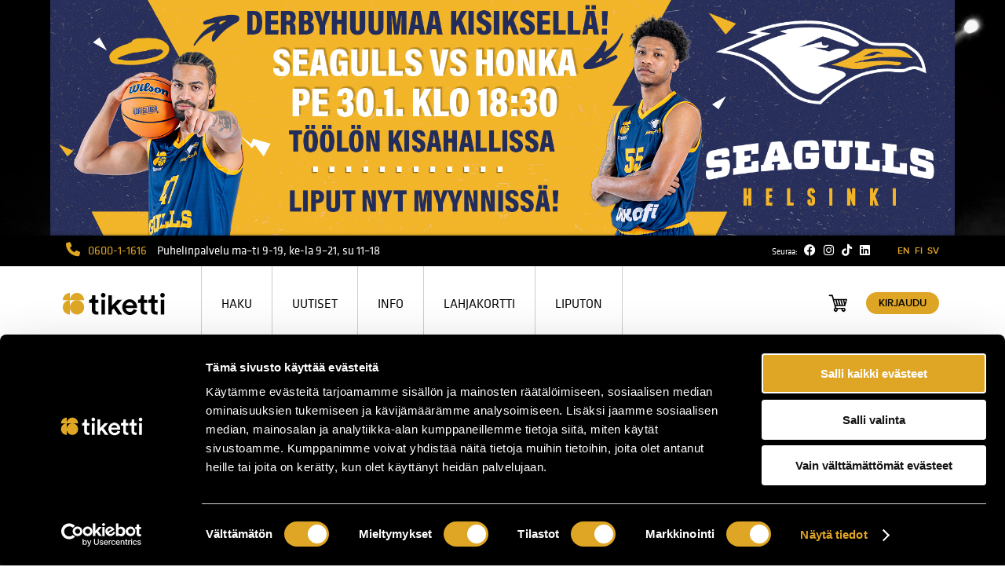

--- FILE ---
content_type: text/html; charset=utf-8
request_url: https://www.tiketti.fi/flow-festival-s-the-other-sound-opens-the-audience-s-ears-uutiset/11866
body_size: 102781
content:
<!DOCTYPE html>
  <HTML xmlns="http://www.w3.org/1999/xhtml" xmlns:og="http://opengraphprotocol.org/schema/" xmlns:fb="http://www.facebook.com/2008/fbml" xml:lang="en" lang="fi">
    <head>
      <title>Flow Festival’s The Other Sound opens the audience’s ears up to new sonic realities - Uutiset - Tiketti</title>

      <link rel="icon" type="image/png" href="https://assets.tiketti.fi/production/img/favicon/favicon-16x16.png" sizes="16x16">
      <link rel="icon" type="image/png" href="https://assets.tiketti.fi/production/img/favicon/favicon-32x32.png" sizes="32x32">
      <link rel="icon" type="image/png" href="https://assets.tiketti.fi/production/img/favicon/android-chrome-192x192.png" sizes="192x192">
      <link rel="icon" type="image/png" href="https://assets.tiketti.fi/production/img/favicon/android-chrome-512x512.png" sizes="512x512">
      <link rel="apple-touch-icon" href="https://assets.tiketti.fi/production/img/favicon/apple-touch-icon.png">

      <meta name="google-site-verification" content="ksKJ9wlsjgwsSXwbSF8OrUpYDg6F607vpIO3fBnI3a0" />
      <meta name="facebook-domain-verification" content="jvxfqzm1kqn6biq4bi7ujxhtxq1p4o" />
      <meta http-equiv="X-UA-Compatible" content="IE=9; IE=8; IE=7; IE=EDGE" />
      <meta http-equiv="Content-Type" content="text/html; charset=utf-8"> 
      <meta name="description" content="Flow Festival’s The Other Sound opens the audience’s ears up to new sonic realities - Uutiset - Tiketti">
      <script>
        const asset_url = "https://assets.tiketti.fi/production";
        const files_url = "https://www.tiketti.fi";
      </script>
      <meta name="keywords" content="lippu, keikka, tapahtuma, tapahtumat, keikat, keikka, bileet, liput, lippuja, tickets, entrance fee, gigs">
      
      <meta property="og:title" content="Flow Festival’s The Other Sound opens the audience’s ears up to new sonic realities - Uutiset - Tiketti">
	  <meta property="og:image" content="http://www.tiketti.fihttps://www.tiketti.fi/kuvat/EV56565_7_768x470.jpg">
      <meta property="og:site_name" content="Tiketti.fi">
      <meta property="og:url" content="https://www.tiketti.fi/flow-festival-s-the-other-sound-opens-the-audience-s-ears-uutiset/11866">
      <meta property="og:description" content="Flow Festival’s The Other Sound opens the audience’s ears up to new sonic realities - Uutiset - Tiketti">
      <meta property="fb:admins" content="595438772">
      <meta name="twitter:card" content="summary">
      
      <meta property="twitter:title" content="Flow Festival’s The Other Sound opens the audience’s ears up to new sonic realities - Uutiset - Tiketti">
    <meta property="twitter:image" content="http://www.tiketti.fihttps://www.tiketti.fi/kuvat/EV56565_7_768x470.jpg">
      <meta property="twitter:url" content="https://www.tiketti.fi/flow-festival-s-the-other-sound-opens-the-audience-s-ears-uutiset/11866">
      <meta property="twitter:description" content="Flow Festival’s The Other Sound opens the audience’s ears up to new sonic realities - Uutiset - Tiketti">
      <meta name="viewport" content="width=device-width, initial-scale=1, maximum-scale=5">
      
      <link rel="alternate" href="https://www.tiketti.fi/flow-festival-s-the-other-sound-opens-the-audience-s-ears-news/11866" hreflang="en" /><link rel="alternate" href="https://www.tiketti.fi/flow-festival-s-the-other-sound-opens-the-audience-s-ears-uutiset/11866" hreflang="fi" /><link rel="alternate" href="https://www.tiketti.fi/flow-festival-s-the-other-sound-opens-the-audience-s-ears-nyheter/11866" hreflang="sv" />
      <link href="https://assets.tiketti.fi/production/klavikabasic-regular-webfont.woff" rel="preload" as="font" crossorigin="anonymous">
      <link href="https://assets.tiketti.fi/production/klavikabasic-bold-webfont.woff" rel="preload" as="font" crossorigin="anonymous">
      <link href="https://assets.tiketti.fi/production/js/apps/fontawesome-free-6.4.0-web/webfonts/fa-solid-900.woff2?v=6.4.0" rel="preload" as="font" crossorigin="anonymous">      
      <link rel="preload" href="https://assets.tiketti.fi/production/js/apps/fontawesome-free-6.4.0-web/css/all.min.css" as="style" onload="this.onload=null;this.rel='stylesheet'">
      <noscript><link href="https://assets.tiketti.fi/production/js/apps/fontawesome-free-6.4.0-web/css/all.min.css" rel="stylesheet" type="text/css"></noscript>
      
      <style type="text/css">#debug{position:absolute;top:70px;left:20px;color:#000;font-size:10px;text-transform:uppercase;white-space:pre}@media screen and (max-width: 767px){#debug{top:-38px;left:50px;color:#7f7f7f}}#debug span::after{content:" - 1152 default"}@media screen and (min-width: 768px) and (max-width: 1151px){#debug span::after{content:" - 768 tablet"}}@media screen and (max-width: 767px){#debug span::after{content:"\a 320 mobile"}}@font-face{font-family:'KlavikaBasicRegular';src:url("https://assets.tiketti.fi/production/klavikabasic-regular-webfont.eot");src:local("KlavikaBasicRegular"),url("https://assets.tiketti.fi/production/klavikabasic-regular-webfont.woff") format("woff"),url("https://assets.tiketti.fi/production/klavikabasic-regular-webfont.ttf") format("truetype"),url("https://assets.tiketti.fi/production/klavikabasic-regular-webfont.svg#webfontIvIGzf7J") format("svg");font-weight:normal;font-style:normal;font-display:swap}@font-face{font-family:'KlavikaBasicBold';src:url("https://assets.tiketti.fi/production/klavikabasic-bold-webfont.eot");src:local("KlavikaBasicBold"),url("https://assets.tiketti.fi/production/klavikabasic-bold-webfont.woff") format("woff"),url("https://assets.tiketti.fi/production/klavikabasic-bold-webfont.ttf") format("truetype"),url("https://assets.tiketti.fi/production/klavikabasic-bold-webfont.svg#webfontrACT3Uga") format("svg");font-weight:normal;font-style:normal;font-display:swap}*{box-sizing:border-box}body{font-family:"proxima-nova", Arial, Helvetica;font-weight:400;font-display:swap;margin:0;text-align:center;background-image:url(https://assets.tiketti.fi/production/img/2015_bg/frontpage_2.jpg);background-size:cover;background-attachment:fixed;background-position:center top;width:100%;height:100vh}body.with-ebanner{background-position:50% 0px}body.tiketti-tinymce-editor-box{background:#fff;text-align:left}#backgroundfade{position:absolute;top:135px;right:50%;width:1920px;z-index:-1}@media screen and (max-width: 767px){#backgroundfade{top:0px}}@media screen and (max-width: 1920px){#backgroundfade{width:100%}}.with-ebanner #backgroundfade{top:0px}#backgroundfade div{display:none;position:relative;width:1920px;height:1300px;right:-50%;background:-moz-linear-gradient(left, #181818 0%, transparent 3%, transparent 4%, transparent 96%, transparent 97%, #181818 100%),-moz-linear-gradient(top, transparent 0%, transparent 96%, transparent 97%, #181818 100%);background:-webkit-gradient(linear, left top, right top, color-stop(0%, #181818), color-stop(3%, transparent), color-stop(4%, transparent), color-stop(96%, transparent), color-stop(97%, transparent), color-stop(100%, #181818)),-webkit-gradient(linear, left top, left bottom, color-stop(0%, transparent), color-stop(96%, transparent), color-stop(97%, transparent), color-stop(100%, #181818));background:-webkit-linear-gradient(left, #181818 0%, transparent 3%, transparent 4%, transparent 96%, transparent 97%, #181818 100%),-webkit-linear-gradient(top, transparent 0%, 96%, transparent 97%, #181818 100%);background:-o-linear-gradient(left, #181818 0%, transparent 3%, transparent 4%, transparent 96%, transparent 97%, #181818 100%),-o-linear-gradient(top, transparent 0%, transparent 96%, transparent 97%, #181818 100%);background:-ms-linear-gradient(left, #181818 0%, transparent 3%, transparent 4%, transparent 96%, transparent 97%, #181818 100%),-ms-linear-gradient(top, transparent 0%, transparent 96%, transparent 97%, #181818 100%);background:linear-gradient(to right, #181818 0%, transparent 3%, transparent 4%, transparent 96%, transparent 97%, #181818 100%),linear-gradient(to bottom, transparent 0%, transparent 96%, transparent 97%, #181818 100%)}@media screen and (max-width: 1920px){#backgroundfade div{width:100%;background:-moz-linear-gradient(top, transparent 0%, transparent 96%, transparent 97%, #181818 100%);background:-webkit-gradient(linear, left top, left bottom, color-stop(0%, transparent), color-stop(96%, transparent), color-stop(97%, transparent), color-stop(100%, #181818));background:-webkit-linear-gradient(top, transparent 0%, 96%, transparent 97%, #181818 100%);background:-o-linear-gradient(top, transparent 0%, transparent 96%, transparent 97%, #181818 100%);background:-ms-linear-gradient(top, transparent 0%, transparent 96%, transparent 97%, #181818 100%);background:linear-gradient(to bottom, transparent 0%, transparent 96%, transparent 97%, #181818 100%)}}@media screen and (min-width: 1152px){.hide-desktop{display:none !important}}@media screen and (min-width: 768px) and (max-width: 1151px){.hide-tablet{display:none !important}}@media screen and (max-width: 767px){.hide-mobile{display:none !important}}.hide{display:none}.null{height:0px !important}a img{border:none}img{max-width:100%}figure{margin:0}#page-title .fb-like-cont{float:right;display:block;padding:38px 20px 0}@media screen and (max-width: 767px){#page-title .fb-like-cont{display:none}}#page-title h2{font-family:KlavikaBasicRegular;width:85%;margin:0;padding:20px 0px 5px 20px;font-size:18px;font-weight:normal;white-space:nowrap;overflow:hidden;text-overflow:ellipsis}#page-title h2 a{color:#dfa626}#page-title h1{font-family:KlavikaBasicBold;margin:0px;padding:0px 20px 37px 18px;vertical-align:middle;text-align:left;color:#000;text-transform:uppercase;font-size:50px;line-height:55px;font-weight:normal}@media screen and (max-width: 767px){#page-title h1{font-size:25px;line-height:27px;padding-bottom:25px}}#front_big_event{text-align:center;margin:0px auto}@media screen and (max-width: 767px){#front_big_event{width:320px;height:83px}}@media screen and (min-width: 768px) and (max-width: 1151px){#front_big_event{width:768px;height:200px}}@media screen and (min-width: 1152px){#front_big_event{width:1152px;height:300px}}@media screen and (min-width: 1920px){#front_big_event{width:1920px;height:500px}}#front_big_event img{width:100%;height:100%}#tik_fixed{font-family:KlavikaBasicRegular;position:fixed;top:0;width:100%;min-height:96px;text-align:center;z-index:10000;box-shadow:1px 1px 4px #000}@media screen and (max-width: 767px){#tik_fixed{min-height:45px;box-shadow:none !important}}#tik_fixed .icon{display:inline-block;vertical-align:middle;height:30px;width:30px;background-repeat:no-repeat;background-position:50% 50%}#tik_fixed .basket .icon{background-size:33px auto}#tik_fixed .i-menu-open{background-image:url(https://assets.tiketti.fi/production/img/2015/menu-open-mobile.png)}@media screen and (max-width: 767px){#tik_fixed .menu_active .i-menu-open{background-image:url(https://assets.tiketti.fi/production/img/2015/menu-close-mobile.png)}}#tik_fixed .i-cart{background-image:url(https://assets.tiketti.fi/production/img/2015/shoppingcart.png)}#tik_fixed .i-cart-mob{background-image:url(https://assets.tiketti.fi/production/img/2015/shoppingcart-mobile-white.png)}#tik_fixed .menu_active .i-cart-mob{background-image:url(https://assets.tiketti.fi/production/img/2015/shoppingcart-mobile-black.png)}#tik_fixed .content{position:relative;margin:0 auto;width:1152px}@media screen and (min-width: 768px) and (max-width: 1151px){#tik_fixed .content{width:768px}}@media screen and (max-width: 767px){#tik_fixed .content{width:320px}}#tik_fixed.with-ebanner{position:absolute}@media screen and (max-width: 767px){#tik_fixed.with-ebanner{top:83px}}@media screen and (min-width: 768px) and (max-width: 1151px){#tik_fixed.with-ebanner{top:200px}}@media screen and (min-width: 1152px){#tik_fixed.with-ebanner{top:300px}}@media screen and (min-width: 1920px){#tik_fixed.with-ebanner{top:500px}}#tik_fixed.fixed{position:fixed}#tik_head1{height:39px;margin:0 auto;background-color:#000;font-size:15px;text-align:left}@media screen and (max-width: 767px){#tik_head1{height:45px}}#tik_head1 .lang{font-family:"proxima-nova", Arial, Helvetica;font-weight:600;font-display:swap;font-size:12px;display:inline-block;float:right;margin-right:20px;color:#dfa626;line-height:39px}@media screen and (min-width: 768px) and (max-width: 1151px){#tik_head1 .lang{display:none}}@media screen and (max-width: 767px){#tik_head1 .lang{display:none}}#tik_head1 .some{display:inline-block;float:right;margin-right:30px;color:#fff;line-height:39px;vertical-align:middle}@media screen and (min-width: 768px) and (max-width: 1151px){#tik_head1 .some{display:none}}@media screen and (max-width: 767px){#tik_head1 .some{display:none}}#tik_head1 .some i{padding:0px 5px}#tik_head1 .menu_toggle{display:none;padding:0px 15px;line-height:39px;cursor:pointer}@media screen and (min-width: 768px) and (max-width: 1151px){#tik_head1 .menu_toggle{display:inline-block}}@media screen and (max-width: 767px){#tik_head1 .menu_toggle{display:inline-block;line-height:45px}}#tik_head1 .tik_callcenter{text-align:left;line-height:39px;color:#fff;padding-left:20px}@media screen and (min-width: 768px) and (max-width: 1151px){#tik_head1 .tik_callcenter{display:none}}@media screen and (max-width: 767px){#tik_head1 .tik_callcenter{display:none}}#tik_head1 .tik_callcenter strong{font-weight:normal;margin:0px 10px;color:#dfa626}#tik_head1 .tik_callcenter b{font-weight:normal}#tik_head1 .tik_callcenter i{color:#dfa626;font-size:18px}#tik_head1 .basket{display:none;position:relative;width:50px;height:39px;float:right;line-height:45px;font-size:24px}@media screen and (max-width: 767px){#tik_head1 .basket{display:block}}#tik_head1 .basket i{color:#fff}#tik_head1 .basket-timer{z-index:2;position:absolute;right:60px;line-height:45px;font-size:12px;color:#a7a7a7}#tik_head1 .basket-ticket-count{display:none;z-index:2;position:absolute;margin:7px 0px 0px 15px;padding:0px;border-radius:9px;line-height:18px;width:18px;height:18px;text-align:center;background-color:#dfa626;font-size:11px;color:#000}#tik_head1 .myticket{position:relative;display:none;float:right;max-width:160px;min-width:50px;padding:0px 10px 0px 0px;text-align:right;line-height:auto;font-size:12px}@media screen and (max-width: 767px){#tik_head1 .myticket{display:block}}#tik_head1 .myticket .tiketti-logged-in1{display:none}#tik_head1 .userstatus{font-family:"proxima-nova", Arial, Helvetica;font-weight:600;font-display:swap;border-radius:10px;padding:3px 10px;background-color:#dfa626;text-transform:uppercase;white-space:nowrap;line-height:45px}#tik_head1 a .userstatus{color:#000}#tik_head1 .loggedinas{padding-right:15px;font-size:13px;color:#a7a7a7}@media screen and (max-width: 767px){#tik_head1.menu_active{background-color:#fff}}#blanket{display:none}#blanket.menu_active{position:absolute;width:100%;height:1500px;z-index:1;background-color:rgba(0,0,0,0.3)}@media screen and (min-width: 768px) and (max-width: 1151px){#blanket.menu_active{display:block}}@media screen and (max-width: 767px){#blanket.menu_active{display:block}}#tik_head2{background-color:#fff;height:96px;text-align:left;margin:0 auto}@media screen and (max-width: 767px){#tik_head2{height:5px}}#tik_head2 .basket{position:relative;width:50px;height:96px;float:right;line-height:96px;font-size:1px}@media screen and (max-width: 767px){#tik_head2 .basket{display:none}}#tik_head2 .basket-timer{z-index:2;position:absolute;right:60px;line-height:96px;font-size:12px;color:#a7a7a7}#tik_head2 .basket-ticket-count{display:none;width:18px;height:18px;z-index:2;position:absolute;margin:30px 0px 0px 17px;border-radius:9px;text-align:center;line-height:18px;background-color:#dfa626;font-size:11px;color:#000}#tik_head2 .myticket{position:relative;display:block;float:right;max-width:160px;min-width:100px;padding:32px 20px 0px 0px;text-align:right;line-height:auto}@media screen and (max-width: 767px){#tik_head2 .myticket{display:none}}#tik_head2 .userstatus{font-family:"proxima-nova", Arial, Helvetica;font-weight:600;font-display:swap;font-size:13px;border-radius:15px;padding:6px 16px;background-color:#dfa626;text-transform:uppercase;white-space:nowrap;line-height:30px}#tik_head2 a .userstatus{color:#000}#tik_head2 .loggedinas{font-size:12px;padding-right:15px;color:#a7a7a7}#logo{display:block;float:left;vertical-align:middle;margin-right:30px;width:162px;height:96px;text-indent:-9999px;background-image:url(https://assets.tiketti.fi/production/img/2021/tiketti_logo.svg);background-size:136px;background-position:50% 50%;background-repeat:no-repeat}@media screen and (max-width: 767px){#logo{display:none}}#menu{line-height:96px;display:inline-block;border-right:1px solid #cdcdcd}@media screen and (min-width: 768px) and (max-width: 1151px){#menu{z-index:2;display:none;position:absolute;padding:20px 0px 0px;width:320px;line-height:26px;background-color:#000;border-right:none}}@media screen and (max-width: 767px){#menu{z-index:2;display:none;position:absolute;padding:20px 0px 0px;width:320px;line-height:26px;background-color:#000;border-right:none}}#menu ul{display:block;margin:0;padding:0;list-style:none}#menu li{display:block;float:left;text-transform:uppercase;vertical-align:middle;border-left:1px solid #cdcdcd}@media screen and (min-width: 768px) and (max-width: 1151px){#menu li{float:none;border-left:none;text-align:center}}@media screen and (max-width: 767px){#menu li{float:none;border-left:none;text-align:center}}#menu li.home{display:none}@media screen and (min-width: 768px) and (max-width: 1151px){#menu li.home{display:block}}@media screen and (max-width: 767px){#menu li.home{display:block}}#menu li.mytiketti{display:none}#menu span{padding:5px 25px;white-space:nowrap;cursor:pointer}@media screen and (min-width: 768px) and (max-width: 1151px){#menu span{color:#fff}}@media screen and (max-width: 767px){#menu span{color:#fff}}#menu li a{padding:0;color:#000;text-decoration:none}@media screen and (min-width: 768px) and (max-width: 1151px){#menu li a{color:#fff}}@media screen and (max-width: 767px){#menu li a{color:#fff}}@media screen and (min-width: 1152px){#menu li.gallery span{padding:20px;color:transparent;background-image:url(https://assets.tiketti.fi/production/img/2015/galleria-menu.png);background-size:98px 96px;background-position:50% 50%;height:96px;width:98px}}#submenu-mobile-info{display:none;line-height:20px}#submenu-mobile-info .item a{font-size:12px;color:#dfa626}@media screen and (min-width: 768px) and (max-width: 1151px){#submenu-mobile-info.active{display:block}}@media screen and (max-width: 767px){#submenu-mobile-info.active{display:block}}#menu .mobile{display:none;text-align:center}@media screen and (min-width: 768px) and (max-width: 1151px){#menu .mobile{display:block}}@media screen and (max-width: 767px){#menu .mobile{display:block}}#menu .mobile .lang{padding:20px 0px}#menu .mobile .lang a{color:#dfa626}#menu .mobile .some{padding:10px 0px 20px}#menu .mobile .some i{padding:0px 5px}#menu .mobile .some a{color:#fff}#menu .mobile .tik_callcenter{padding:15px 0px;background-color:#fff;font-size:13px}#menu .mobile .tik_callcenter strong{color:#dfa626;font-size:24px}#tik_head2.menu_active #menu{display:block}#tik_head3{background-color:#fff;height:66px;vertical-align:middle;-webkit-box-shadow:inset 0px 5px 5px -5px #555;-moz-box-shadow:inset 0px 5px 5px -5px #555;box-shadow:inset 0px 5px 5px -5px #555}@media screen and (max-width: 767px){#tik_head3{height:76px}}#tik_head3 #submenu-default-info{position:absolute;width:100%;background-color:#000;-webkit-box-shadow:inset 0px 5px 5px -5px #555, 0px 5px 5px -5px #000;-moz-box-shadow:inset 0px 5px 5px -5px #555, 0px 5px 5px -5px #000;box-shadow:inset 0px 5px 5px -5px #555, 0px 5px 5px -5px #000;height:45px;padding-right:205px;z-index:2;display:none}#tik_head3 #submenu-default-info .caret{display:inline-block;height:45px;border-color:#dfa626 transparent transparent;border-style:solid;border-width:6px}#tik_head3 #submenu-default-info .item{display:inline-block;vertical-align:top;height:45px;padding:0px 10px}#tik_head3 #submenu-default-info .item a{text-transform:uppercase;vertical-align:middle;line-height:45px;color:#fff;font-size:13px;letter-spacing:0.8px}#tik_head3 #submenu-default-info.active{display:block}@media screen and (min-width: 768px) and (max-width: 1151px){#tik_head3 #submenu-default-info.active{display:none !important}}@media screen and (max-width: 767px){#tik_head3 #submenu-default-info.active{display:none !important}}#tik_head3 #submenu-default-info.en{padding-right:248px}#tik_head3 #page-login-popup{position:absolute;display:none;z-index:10;right:0px;top:0px;width:210px;text-align:left;background-color:rgba(0,0,0,0.8);color:#fff}@media screen and (max-width: 767px){#tik_head3 #page-login-popup{background-color:#000;width:320px}}#tik_head3 #page-login-popup .caret{position:absolute;border-color:#dfa626 transparent transparent;border-style:solid;border-width:6px;left:50%;margin-left:-6px}#tik_head3 #page-login-popup .pad{padding:15px}#tik_head3 #page-login-popup .close{float:right;color:#fff}#tik_head3 #page-login-popup h3{margin:0px 0px 2px 0px;padding:0;color:#dfa626;font-size:20px}#tik_head3 #page-login-popup h4{margin:12px 0px;padding:0;font-family:"proxima-nova", Arial, Helvetica;font-weight:600;font-display:swap;font-size:12px}#tik_head3 #page-login-popup p{margin:0px 0px 8px 0px;font-size:12px}#tik_head3 #page-login-popup label{font-family:"proxima-nova", Arial, Helvetica;font-weight:600;font-display:swap;font-size:12px;text-transform:uppercase;color:#fff}#tik_head3 #page-login-popup input{box-sizing:border-box;margin:5px 0px;width:180px;padding:0px 10px;height:25px;line-height:25px;border:none;border-radius:5px;color:#000}#tik_head3 #page-login-popup .submit{text-align:center;padding-top:5px}#tik_head3 #page-login-popup .input-submit{font-family:"proxima-nova", Arial, Helvetica;font-weight:600;font-display:swap;border-radius:10px;height:22px;padding:0px 15px;line-height:22px;background-color:#dfa626;font-size:12px;text-transform:uppercase;color:#fff;width:auto}#tik_head3 #page-login-error-message{display:none;line-height:18px;padding-top:7px}#tik_head3 .show-login{display:block !important}#tik_head3 .logo{display:none;width:63px;height:33px;text-indent:-9999px;background-image:url(https://assets.tiketti.fi/production/img/2021/tiketti_logo.svg);background-size:63px;background-position:50% 50%;background-repeat:no-repeat}@media screen and (max-width: 767px){#tik_head3 .logo{display:block;margin:0px 0px 0px 19px}}#tik_head3 .search{text-align:center}#tik_head3 .search input{margin-top:15px;width:530px;padding:10px 10px;border:1px solid rgba(200,200,200,0.5);border-radius:5px 5px 5px 5px;background-color:rgba(200,200,200,0.4);box-shadow:inset -4px 4px 4px 0px #d2d2d2}@media screen and (min-width: 768px) and (max-width: 1151px){#tik_head3 .search input{width:400px}}@media screen and (max-width: 767px){#tik_head3 .search input{margin-top:3px;width:280px;padding:5px 10px}}#tik_head3 .search .icon{position:absolute;margin:23px 0px 0px -30px;width:22px;height:22px;background-image:url(https://assets.tiketti.fi/production/img/2015/header_search.png);background-repeat:no-repeat;background-position:50% 50%}@media screen and (max-width: 767px){#tik_head3 .search .icon{margin-top:6px}}#tik_head3 .search a{top:50%;margin-top:-5px;position:absolute;padding:5px 15px;font-size:13px;color:#dfa626}@media screen and (max-width: 767px){#tik_head3 .search a{display:none}}#tik_head3.null .logo{display:none}#tik_head3.null .search{display:none}#tiketti{width:1152px;margin:201px auto 0;text-align:center}@media screen and (min-width: 768px) and (max-width: 1151px){#tiketti{width:768px}}@media screen and (max-width: 767px){#tiketti{width:320px;margin-top:126px}}#tiketti input.empty{color:#000}#tiketti.nohead3{margin-top:135px}@media screen and (max-width: 767px){#tiketti.nohead3{margin-top:44px}}a{text-decoration:none;color:inherit;cursor:pointer}a.active{color:#dfa626}strong{font-weight:normal;color:#dfa626}.tik-button{font-family:klavika-web, Arial;font-size:13px;cursor:pointer;display:inline-block;background-color:#cccccc;color:#fff;-webkit-touch-callout:none;-webkit-user-select:none;-khtml-user-select:none;-moz-user-select:none;-ms-user-select:none;user-select:none;text-transform:uppercase;height:60px;line-height:60px;vertical-align:middle;width:290px;text-align:center}.tik-button.active,.tik-button:hover{background-color:#dfa626}.tik-button.disabled{cursor:auto;background-color:#a7a7a7}.tik-button.round{border-radius:15px}.tik-input{border:1px solid #c2c2c2;box-shadow:-3px 3px 3px 0 #e2e2e2 inset;width:200px;height:30px;line-height:30px;vertical-align:middle;padding-left:5px;padding-right:5px}.tik-textarea{border:1px solid #c2c2c2;box-shadow:-3px 3px 3px 0 #e2e2e2 inset;width:200px;line-height:30px;padding-left:5px;padding-right:5px}.tik-label{display:block;padding:15px 0px 5px;color:#b4b4b4;font-size:13px}.tik-button-inline{display:block;float:left;width:70px;height:30px;line-height:30px;background-color:#dfa626;color:#fff;text-align:center;width:50px}.tik-submit{font-family:klavika-web, Arial;font-size:13px;cursor:pointer;border:0;margin:0;width:200px;height:60px;line-height:60px;vertical-align:middle;background-color:#cccccc;color:#ffffff;font-weight:bold;text-transform:uppercase}.tik-submit.active{background-color:#dfa626}.tik-submit-inline{cursor:pointer;border:0;margin:0px 0px 0px 2px;width:80px;height:30px;line-height:30px;text-transform:uppercase;color:#fff;background-color:#dfa626;vertical-align:middle;font-size:12px;font-weight:bold}#localstorage_error,#ie_error{background-color:#FE0000;color:#fff;padding:3px}#localstorage_error .border,#ie_error .border{border:1px solid #fff}#localstorage_error .icon,#ie_error .icon{display:block;float:left;height:50px;width:50px;line-height:50px;background-color:#fff;color:red;font-size:40px}@media screen and (max-width: 767px){#localstorage_error .icon,#ie_error .icon{height:95px;line-height:95px}}#localstorage_error .text,#ie_error .text{height:50px;margin:0px 15px 0px 50px;padding:10px 0px 5px 20px;text-align:left;font-size:13px}@media screen and (max-width: 767px){#localstorage_error .text,#ie_error .text{height:95px;font-size:12px}}#localstorage_error .close,#ie_error .close{padding:3px 5px;display:block;cursor:pointer;float:right}#page_info .left{float:left;width:435px}@media screen and (min-width: 768px) and (max-width: 1151px){#page_info .left{width:320px;margin-left:0}}@media screen and (max-width: 767px){#page_info .left{width:320px;margin-left:0;min-height:0}}#page_info .left .content>div{width:435px;height:223px}@media screen and (min-width: 768px) and (max-width: 1151px){#page_info .left .content>div{width:320px;height:164px}}@media screen and (max-width: 767px){#page_info .left .content>div{width:320px;height:164px}}#page_info .left .c_image img{width:100%}#page_info .right{margin-left:445px;width:500px}@media screen and (min-width: 768px) and (max-width: 1151px){#page_info .right{width:332px}}@media screen and (max-width: 767px){#page_info .right{width:320px;float:none}}#page_info #content_right p a{color:#dfa626}#page_info .tiketti-button,#page_info .tiketti-button-disabled{display:table-cell;background:url("https://assets.tiketti.fi/production/img/2014/oikea_orange.png") no-repeat scroll 0 0 #ff9100;color:#fff;cursor:pointer;height:50px;padding:0 20px 0 55px;vertical-align:middle}#page_info .tiketti-button.disabled,#page_info .tiketti-button-disabled{background:url("https://assets.tiketti.fi/production/img/2014/oikea_black.png") no-repeat scroll 0 0 #000;cursor:default}#page_info .tiketti-box-even-row,#page_info .tiketti-box-odd-row{cursor:pointer;margin:10px 0 10px 0;padding:10px 0 0 0;border-top:1px solid #000}#page_info .tiketti-box-odd-row{cursor:pointer}.input-fixed{margin:2px 0px 0px 2px;padding:6px 5px;width:220px}#footer{font-size:14px;position:relative;margin:0 auto;height:240px;background-color:#000;color:#fff}@media screen and (max-width: 767px){#footer{height:auto;padding-bottom:20px}}#footer .boxOffices{position:absolute;right:25px;bottom:60px}@media screen and (max-width: 767px){#footer .boxOffices{position:static;padding:15px 30px;text-align:left}}#footer .boxOffices a{font-family:"proxima-nova", Arial, Helvetica;font-weight:600;font-display:swap;border-radius:20px;padding:10px 20px;background-color:#dfa626;color:#000;font-size:13px;text-transform:uppercase}#footer .foot1,#footer .foot2,#footer .foot3{float:left;width:200px;padding:50px 0px 0px;text-align:left}@media screen and (max-width: 767px){#footer .foot1,#footer .foot2,#footer .foot3{float:none;margin-left:30px;padding-top:10px}}#footer .foot1{margin-left:70px}@media screen and (max-width: 767px){#footer .foot1{margin-left:30px;padding-top:20px}}#footer .foot1 a{color:#dfa626}#footer h3{font-family:"proxima-nova", Arial, Helvetica;font-weight:600;font-display:swap;margin:13px 0px 14px;color:#dfa626;font-size:18px}#footer strong{font-weight:normal;color:#dfa626}.tiketti-inline-block{display:inline-block}#tik_front_container{position:relative;background-color:#fff}#tik_front_container .bottom-shadow{height:10px;box-shadow:0px 7px 7px -7px #666 inset}#tik_top{height:469px}@media screen and (min-width: 768px) and (max-width: 1151px){#tik_top{height:475px}}@media screen and (max-width: 767px){#tik_top{height:201px}}#front_news{display:block;position:absolute;text-align:left;margin:0px;width:848px;height:464px}@media screen and (min-width: 768px) and (max-width: 1151px){#front_news{width:100%;height:470px}}@media screen and (max-width: 767px){#front_news{width:100%;height:196px}}#front_news .pagination{position:absolute;z-index:3;left:0;text-align:center;bottom:75px;width:100%}#front_news .swiper-pagination-switch{display:inline-block;width:10px;height:10px;border-radius:10px;background:#CCC;box-shadow:0px 1px 2px #555 inset;margin:0 3px;cursor:pointer}#front_news .swiper-active-switch{background:#dfa626}#front_news .item,#front_news .swiper-wrapper,#front_news .swiper-slide{width:inherit;height:inherit;background-repeat:no-repeat;background-size:848px}@media screen and (min-width: 768px) and (max-width: 1151px){#front_news .item{background-size:768px}}@media screen and (max-width: 767px){#front_news .item{background-size:320px}}#front_news .link{height:389px}@media screen and (min-width: 768px) and (max-width: 1151px){#front_news .link{height:395px}}@media screen and (max-width: 767px){#front_news .link{display:none}}#front_news .info{font-family:klavika-web, Arial;height:75px;width:inherit;color:#fff;background-color:rgba(0,0,0,0.7);line-height:75px;text-align:left}@media screen and (max-width: 767px){#front_news .info{height:196px;text-align:center;line-height:20px}}@media screen and (max-width: 767px){#front_news .title{display:block;padding:40px 10px 0px 10px}}#front_news .buy{float:right}@media screen and (max-width: 767px){#front_news .buy{float:none;position:absolute;margin:140px 0px 0px 105px}}#front_news .buy span{background-color:#dfa626;border-radius:15px;color:#000;font-family:"proxima-nova", Arial, Helvetica;font-weight:600;font-display:swap;letter-spacing:0.8px;font-size:12px;padding:4px 20px;text-transform:uppercase}#front_news .read{float:right;margin-right:30px;color:#dfa626}@media screen and (max-width: 767px){#front_news .read{float:none;position:absolute;margin:100px 0px 0px -50px}}#front_news .newsPrev,#front_news .newsNext{width:48px;text-align:center;color:#fff;font-size:17px;line-height:75px;cursor:pointer}#front_news .newsPrev i,#front_news .newsNext i{vertical-align:baseline;font-weight:bold}@media screen and (max-width: 767px){#front_news .newsPrev,#front_news .newsNext{display:none}}#front_news .newsPrev{float:left}#front_news .newsNext{float:right}.front-banner-test{box-sizing:border-box;width:100%;height:100%;padding:100px 10px 0px;text-align:center;vertical-align:middle;border:1px solid #aaa}#front_big_event .front-banner-test{background-color:rgba(255,255,255,0.3)}#front_toplist{display:block;box-sizing:border-box;margin:0px 0px 0px 0px;padding:25px 0px 0px 0px;width:304px;height:464px;background-color:#fff;color:#fff;position:absolute;top:0px;left:848px}@media screen and (min-width: 1152px){#front_toplist{-webkit-box-shadow:inset 5px 0px 5px -5px #555;-moz-box-shadow:inset 5px 0px 5px -5px #555;box-shadow:inset 5px 0px 5px -5px #555}}@media screen and (min-width: 768px) and (max-width: 1151px){#front_toplist{position:static;height:380px;width:100%;margin-top:10px}}@media screen and (max-width: 767px){#front_toplist{position:static;height:auto;width:100%;margin-top:10px;padding-bottom:20px}}#front_toplist .arrow-up,#front_toplist .arrow-down{width:50px;height:50px;color:#000;font-size:20px;cursor:pointer}#front_toplist .arrow-up{display:none;margin:-20px auto 0 auto}#front_toplist .arrow-down{display:none;margin:auto;position:absolute;bottom:0px;width:100%}#front_toplist .arrow-up.active,#front_toplist .arrow-down.active{display:none}@media screen and (min-width: 768px) and (max-width: 1151px){#front_toplist .arrow-up.active,#front_toplist .arrow-down.active{display:none}}@media screen and (max-width: 767px){#front_toplist .arrow-up.active,#front_toplist .arrow-down.active{display:none}}#front_toplist h2{font-family:KlavikaBasicBold;font-weight:normal;font-size:36px;height:50px;line-height:50px;vertical-align:middle;text-align:left;margin:0;padding:0px 0px 0px 30px;color:#000}@media screen and (min-width: 768px) and (max-width: 1151px){#front_toplist h2{padding-left:70px}}#front_toplist #front_toplist_container{overflow:hidden;height:375px}@media screen and (min-width: 768px) and (max-width: 1151px){#front_toplist #front_toplist_container{height:auto}}@media screen and (max-width: 767px){#front_toplist #front_toplist_container{height:auto}}@media screen and (min-width: 1152px){#front_toplist .half{display:none}}@media screen and (min-width: 768px) and (max-width: 1151px){#front_toplist .half{float:left;margin-left:40px}}#front_toplist .half:first-child{display:block}@media screen and (min-width: 1152px){#front_toplist .half:first-child{margin-top:10px}}#front_toplist .top-row{text-align:left;color:#000;padding:6px 30px 6px}@media screen and (min-width: 1152px){#front_toplist .top-row{padding-bottom:25px}}#front_toplist .rank{clear:left;display:block;float:left;font-size:14px}#front_toplist .event{width:244px;margin:0px 0px 0px 20px}#front_toplist .name{font-family:"proxima-nova", Arial, Helvetica;font-weight:600;font-display:swap;font-size:14px}#front_toplist .info{font-size:13px}#front_toplist .info i{vertical-align:top}#front_toplist a{color:inherit;text-decoration:none}#front_deezer{display:block;height:297px}@media screen and (min-width: 768px) and (max-width: 1151px){#front_deezer{display:none}}@media screen and (max-width: 767px){#front_deezer{display:none}}#front_deezer iframe{width:100%;height:297px}#tik_bot{background-color:#e4e4e4}#event_tabs{height:100px;padding:38px 20px 20px 20px;background-color:#000;text-align:center;text-transform:uppercase}@media screen and (max-width: 767px){#event_tabs{padding-top:29px}}#event_tabs .event_tab{font-family:KlavikaBasicRegular;display:inline-block;background-color:#000;color:#fff;font-size:16px;text-transform:uppercase;text-align:center;height:30px;margin:0px 15px;line-height:30px;vertical-align:middle;cursor:pointer;font-weight:normal}@media screen and (max-width: 767px){#event_tabs .event_tab{margin:0px 5px;line-height:20px;padding:5px}}#event_tabs .event_tab i{font-size:16px;padding-right:3px}#event_tabs .event_tab .fa-dot-circle{display:none}#event_tabs .event_tab.active{color:#dfa626}#event_tabs .event_tab.active .fa-dot-circle{display:inline-block}#event_tabs .event_tab.active .fa-circle{display:none}#event_tabs span{color:#fff}#events{position:relative}#events-recommended .list,#events-tomorrow .list,#events-upcoming .list,#events-comingforsale .list{text-align:left}#events-upcoming,#events-tomorrow,#events-comingforsale{display:none}#events a{color:inherit;text-decoration:none}#events .itemwide{display:block;float:left;width:546px;height:320px;margin:30px 0px 0px 20px;box-shadow:2px 2px 3px 2px #cacaca}@media screen and (min-width: 768px) and (max-width: 1151px){#events .itemwide{width:486px;height:285px;margin:17px 0px 0px 20px}}@media screen and (max-width: 767px){#events .itemwide{width:291px;height:204px;margin:17px 0px 0px 15px}}#events .itemnull{display:block;float:left;width:0}#events .item{display:block;float:left;width:263px;height:320px;margin:30px 0px 0px 20px;box-shadow:2px 2px 3px 2px #cacaca}@media screen and (min-width: 768px) and (max-width: 1151px){#events .item{width:233px;height:285px;margin:17px 0px 0px 20px}}@media screen and (max-width: 767px){#events .item{width:138px;height:204px;margin:17px 0px 0px 15px}}#events .itemwide .bigimg,#events .item .bigimg{width:100%;height:100%;background-size:100% 100%;background-position:0 0;background-repeat:no-repeat}#events .item img{display:block;width:100%;height:161px}@media screen and (min-width: 768px) and (max-width: 1151px){#events .item img{height:143px}}@media screen and (max-width: 767px){#events .item img{height:84px}}#events .info{position:relative;height:159px;width:100%;background-color:#fff;vertical-align:middle;box-shadow:0px 5px 5px -5px #888 inset}@media screen and (min-width: 768px) and (max-width: 1151px){#events .info{height:142px}}@media screen and (max-width: 767px){#events .info{height:120px}}#events .buy{position:absolute;display:block;width:100%;bottom:25px;text-align:center}@media screen and (max-width: 767px){#events .buy{bottom:18px}}#events .buy span{background-color:#dfa626;padding:4px 20px;border-radius:15px;color:#000;text-transform:uppercase;font-family:"proxima-nova", Arial, Helvetica;font-weight:600;font-display:swap;letter-spacing:0.8px;font-size:12px}#events .itemwide .item{margin:0;width:100%;height:100%;box-shadow:none}#events .itemwide .item img{height:208px}@media screen and (min-width: 768px) and (max-width: 1151px){#events .itemwide .item img{height:173px}}@media screen and (max-width: 767px){#events .itemwide .item img{height:84px}}#events .itemwide .item .info{height:112px}@media screen and (min-width: 768px) and (max-width: 1151px){#events .itemwide .item .info{height:112px}}@media screen and (max-width: 767px){#events .itemwide .item .info{height:120px}}#events .event{display:block;float:right;height:40px;vertical-align:middle;padding-right:10px}#events h2{font-family:"proxima-nova", Arial, Helvetica;font-weight:600;font-display:swap;margin:0;padding:20px 15px 3px 15px;line-height:auto;font-size:14px}@media screen and (max-width: 767px){#events h2{padding:12px 8px 2px 8px;font-size:13px;max-height:47px;overflow:hidden}}#events p{margin:0;padding:0px 0px 0px 14px;font-size:13px}@media screen and (max-width: 767px){#events p{padding:2px 8px;font-size:12px}}#events p .tiketti-sales-indicator{display:block;float:left}#events p .details{display:block;margin-left:20px}@media screen and (max-width: 767px){#events p .details{margin-left:15px;max-height:30px;overflow:hidden}}#events .head{height:13px}@media screen and (min-width: 768px) and (max-width: 1151px){#events .head{display:block;height:20px}}#events .foot{position:relative;padding-top:30px;padding-bottom:35px;clear:left;text-align:center}#events .legend{position:absolute;right:0;font-size:15px}#events .nowrap{white-space:nowrap}#events .head .legend{display:none;top:10px}@media screen and (min-width: 768px) and (max-width: 1151px){#events .head .legend{display:block}}@media screen and (min-width: 768px) and (max-width: 1151px){#events .foot .legend{display:none}}@media screen and (max-width: 767px){#events .foot .legend{position:static;text-align:left;padding:0px 15px}}#events .legend i{font-size:12px;padding-right:2px}#events .legend .title{font-size:13px;color:#a7a7a7;padding-right:20px}#events .more span{font-size:20px;cursor:pointer}@media screen and (max-width: 767px){#events #events-more-recommended{margin-top:15px}}#social_feed_title{height:110px;padding:38px 20px 20px 20px;background-color:#000;text-align:center;text-transform:uppercase}@media screen and (max-width: 767px){#social_feed_title{padding-top:29px}}#social_feed_title h1{color:#dfa626;margin:0}#social_feed_tabs{height:80px;padding:18px 20px 20px 5px;background-color:#000;text-align:center;text-transform:uppercase}#social_feed_tabs .social_feed_tab{font-family:KlavikaBasicRegular;display:inline-block;background-color:#000;color:#fff;font-size:16px;text-transform:uppercase;text-align:center;height:30px;margin:0px 15px;line-height:30px;vertical-align:middle;cursor:pointer;font-weight:normal}#social_feed_tabs .social_feed_tab.active{color:#dfa626}#social_feed_tabs .social_feed_tab.active .fa-dot-circle{display:inline-block}#social_feed_tabs .social_feed_tab.active .fa-circle{display:none}#social_feed_tabs .social_feed_tab i{font-size:16px;padding-right:3px}#social_feed_tabs .social_feed_tab span{color:#fff}#social_feed_tabs .social_feed_tab .fa-dot-circle{display:none}@media screen and (max-width: 767px){#social_feed_tabs .social_feed_tab{margin:0px 5px;height:20px;line-height:20px}}@media screen and (max-width: 767px){#social_feed_tabs{padding-top:29px}}#social_feed_tiles{padding-bottom:20px;text-align:left}#social_feed_tiles .item{display:inline-block;width:357px;margin:30px 0px 0px 20px;box-shadow:2px 2px 3px 2px #cacaca;background:#fff}#social_feed_tiles .item img{display:block;width:100%}#social_feed_tiles .item img.twitter,#social_feed_tiles .item img.facebook,#social_feed_tiles .item img.instagram{width:100%}#social_feed_tiles .item img.news{height:161px}@media screen and (min-width: 768px) and (max-width: 1151px){#social_feed_tiles .item img.news{height:143px}}@media screen and (max-width: 767px){#social_feed_tiles .item img.news{height:84px}}@media screen and (min-width: 768px) and (max-width: 1151px){#social_feed_tiles .item{width:354px;margin:17px 0px 0px 20px}}@media screen and (max-width: 767px){#social_feed_tiles .item{width:290px;margin:17px 0px 0px 15px}}#social_feed_tiles .user{padding:15px}#social_feed_tiles .user img{display:inline-block;float:left;width:40px;height:40px;border-radius:50%}#social_feed_tiles .user .name{display:block;margin-left:40px;margin-top:4px}#social_feed_tiles .user .name h2{padding-top:0;line-height:17px;font-size:0.8em}#social_feed_tiles .user .name h2 small{font-weight:normal;font-size:1em;color:#888}#social_feed_tiles .user .name h2 span{display:block;padding-top:2px;font-weight:normal;line-height:10px;color:#888}#social_feed_tiles .content{position:relative;width:100%;padding:5px 15px 15px 15px;line-height:1.4em;font-size:0.9em}#social_feed_tiles .content h1{margin-top:3px;margin-bottom:15px;font-size:1.8em;line-height:1.2em;color:#dfa626}#social_feed_tiles .content .read-more,#social_feed_tiles .content .buy-ticket{display:inline-block;margin-top:15px;background-color:#dfa626;padding:4px 20px;border-radius:15px;color:#000;text-transform:uppercase;font-family:"proxima-nova", Arial, Helvetica;font-weight:600;font-display:swap;letter-spacing:0.8px;font-size:12px}#social_feed_tiles .content .read-more{margin-right:10px}#social_feed_tiles .content.twitter,#social_feed_tiles .content.facebook,#social_feed_tiles .content.instagram,#social_feed_tiles .content.tiketti{word-wrap:break-word}#social_feed_tiles .content.twitter a,#social_feed_tiles .content.facebook a,#social_feed_tiles .content.instagram a,#social_feed_tiles .content.tiketti a{text-decoration:none;color:#dfa626}#social_feed_tiles .content.twitter .read-more,#social_feed_tiles .content.twitter .buy-ticket,#social_feed_tiles .content.facebook .read-more,#social_feed_tiles .content.facebook .buy-ticket,#social_feed_tiles .content.instagram .read-more,#social_feed_tiles .content.instagram .buy-ticket,#social_feed_tiles .content.tiketti .read-more,#social_feed_tiles .content.tiketti .buy-ticket{color:#000}#social_feed_tiles .content.twitter a.url,#social_feed_tiles .content.facebook a.url,#social_feed_tiles .content.instagram a.url,#social_feed_tiles .content.tiketti a.url{-ms-word-break:break-all;word-break:break-all;word-break:break-word}#social_feed_tiles .footer{margin:10px 0 0 0;padding:0 15px 15px 15px}#social_feed_tiles .footer .time{font-size:0.7em}#social_feed_tiles .footer .time .hours{color:#dfa626}#social_feed_tiles .footer .actions{display:inline-block;float:right;font-size:0.8em}#social_feed_tiles .footer .actions .share-facebook,#social_feed_tiles .footer .actions .share-twitter,#social_feed_tiles .footer .actions .share-google,#social_feed_tiles .footer .actions .share-pinterest,#social_feed_tiles .footer .actions .reply,#social_feed_tiles .footer .actions .retweet,#social_feed_tiles .footer .actions .favorite{display:inline-block;margin-left:5px;padding:6px;font-size:1.2em;color:#999}#social_feed_tiles .footer .actions .share-facebook:hover,#social_feed_tiles .footer .actions .share-twitter:hover,#social_feed_tiles .footer .actions .share-google:hover,#social_feed_tiles .footer .actions .share-pinterest:hover,#social_feed_tiles .footer .actions .reply:hover,#social_feed_tiles .footer .actions .retweet:hover,#social_feed_tiles .footer .actions .favorite:hover{color:#666}#social_feed{position:relative;background:#e4e4e4}#social_feed a{color:inherit;text-decoration:none}#social_feed .social_feed{display:block;float:right;height:40px;vertical-align:middle;padding-right:10px}#social_feed h2{font-family:"proxima-nova", Arial, Helvetica;font-weight:600;font-display:swap;margin:0;padding:20px 15px 3px 15px;line-height:auto;font-size:14px}@media screen and (max-width: 767px){#social_feed h2{padding:12px 8px 2px 8px;font-size:13px;max-height:47px;overflow:hidden}}#social_feed p{margin:0;padding:0;font-size:13px}@media screen and (max-width: 767px){#social_feed p{padding:2px 8px;font-size:12px}}#social_feed p .tiketti-sales-indicator{display:block;float:left}#social_feed p .details{display:block;margin-left:20px}@media screen and (max-width: 767px){#social_feed p .details{margin-left:15px;max-height:30px;overflow:hidden}}#social_feed .nowrap{white-space:nowrap}#social_feed .more span{font-size:20px;cursor:pointer}#social_feed .foot{position:relative;padding-top:5px;padding-bottom:35px;clear:left;text-align:center}#page_info{width:1152px;margin:0 auto;text-align:left;padding-top:10px;background-color:#fff}@media screen and (min-width: 768px) and (max-width: 1151px){#page_info{width:768px}}@media screen and (max-width: 767px){#page_info{width:320px}}#page_info .campaign{padding:40px 300px;text-align:center}@media screen and (min-width: 768px) and (max-width: 1151px){#page_info .campaign{padding:40px 100px}}@media screen and (max-width: 767px){#page_info .campaign{padding:30px 30px}}#page_info .campaign_text{padding:0px 0px 20px}#page_info #nav_left{display:block;float:left;width:320px;padding:20px 0 20px 0;box-shadow:0px 7px 7px -7px #888 inset}@media screen and (max-width: 767px){#page_info #nav_left{float:none}}#page_info #nav_left ul{display:block;margin:0;padding:0;list-style-type:none}#page_info #nav_left li{text-align:left;line-height:35px;font-size:15px}#page_info #nav_left li a{display:block;height:35px;width:100%;color:#000;text-decoration:none}@media screen and (min-width: 1152px){#page_info #nav_left li a{text-transform:uppercase}}@media screen and (min-width: 768px) and (max-width: 1151px){#page_info #nav_left li a{text-transform:uppercase}}#page_info #nav_left li.on a{color:#dfa626}#page_info #nav_left li a:hover{color:#999999}#page_info #nav_left li span{padding:0px;display:block;height:35px;padding-left:50px}@media screen and (max-width: 767px){#page_info #nav_left li span{padding-left:20px;height:23px}}#page_info #nav_left i{padding-left:5px;font-size:10px}#galleria{box-shadow:0px 7px 7px -7px #888 inset}#galleria .text{padding:0px 20px}@media screen and (max-width: 767px){#galleria .text img{max-width:280px}}#galleria h1{font-family:klavika-web, Arial;margin:0;padding:5px 0px;text-transform:uppercase;font-size:18px;color:#dfa626}#galleria h2,#galleria h3{font-family:"proxima-nova", Arial, Helvetica;font-weight:600;font-display:swap;margin:0;padding:10px 0px 5px 0px;font-size:18px}#galleria p{margin:0;padding:0px 0px 5px 0px}#galleria ul,#galleria ol{margin-left:0px;padding:0px 0px 0px 14px}#galleria ul ul,#galleria ol ul{padding-left:15px;padding-right:10px}#galleria li{color:#000;padding-bottom:3px}#content_right{background-color:#fff;margin:0px 0px 0px 320px;text-align:left;font-size:13px;min-height:350px;box-shadow:10px 7px 7px -7px #888 inset;padding:20px 35px 220px 35px}@media screen and (max-width: 767px){#content_right{box-shadow:0px 7px 7px -7px #888 inset;padding:20px 20px 220px 20px}}@media screen and (max-width: 767px){#content_right{margin-left:0;width:320px;min-height:0}}@media screen and (max-width: 767px){#content_right #pgtb_frame{margin:0px -20px}}#content_right .indent{padding:10px 0px}#content_right h1{font-family:klavika-web, Arial;margin:0;padding:5px 0px;text-transform:uppercase;font-size:18px;color:#dfa626}#content_right h2,#content_right h3{font-family:"proxima-nova", Arial, Helvetica;font-weight:600;font-display:swap;margin:0;padding:10px 0px 5px 0px;font-size:18px}#content_right p{margin:0;padding:0px 0px 5px 0px}#content_right ul,#content_right ol{margin-left:0px;padding:0px 0px 0px 14px}#content_right ul ul,#content_right ol ul{padding-left:15px;padding-right:10px}#content_right li{color:#000;padding-bottom:3px}#content_right p.input-submit{padding:25px 0px 15px;text-align:left}#content_right .tik-button{text-align:center;color:#fff}#content_right strong{font-family:"proxima-nova", Arial, Helvetica;font-weight:600;font-display:swap;color:#000}#content_right #info_contact{width:420px;float:left}@media screen and (min-width: 768px) and (max-width: 1151px){#content_right #info_contact{float:none;width:100%}}@media screen and (max-width: 767px){#content_right #info_contact{float:none;width:100%}}#content_right #box_office_list{width:350px;margin-left:420px;padding:0 5px 0 0}@media screen and (min-width: 768px) and (max-width: 1151px){#content_right #box_office_list{margin-left:0px;width:100%}}@media screen and (max-width: 767px){#content_right #box_office_list{margin-left:0px;width:100%}}#content_right #box_office_list h2{padding-left:0}#content_right #box_office_list .box-office-text{display:none;padding:2px 0 0 10px}#logo_table{position:relative;padding:15px 0px}#logo_table .lt_l{display:block;float:left;width:300px;height:150px}@media screen and (min-width: 768px) and (max-width: 1151px){#logo_table .lt_l{height:auto}}@media screen and (max-width: 767px){#logo_table .lt_l{width:280px;height:auto}}#logo_table .lt_l img{max-width:100%}#logo_table .lt_r{width:300px;height:150px;float:left}@media screen and (min-width: 1152px){#logo_table .lt_r{padding-left:20px}}@media screen and (max-width: 767px){#logo_table .lt_r{width:280px}}#content_right.newsletter p{padding:0}#map_canvas{width:100%;height:600px}#page_news{width:1152px;margin:0 auto;text-align:left;padding-top:10px;background-color:#fff}@media screen and (min-width: 768px) and (max-width: 1151px){#page_news{width:768px}}@media screen and (max-width: 767px){#page_news{width:320px}}#news_list{display:block;float:left;width:403px;box-shadow:0px 7px 7px -7px #888 inset}@media screen and (min-width: 768px) and (max-width: 1151px){#news_list{width:768px;float:none}}@media screen and (max-width: 767px){#news_list{width:320px;float:none}}#news_list .item{clear:left;background-color:transparent;text-align:left;color:#fff}#news_list hr{display:block;margin:0px 33px 0px 18px;border-top:none;border-bottom:1px solid #dfa626;height:0px;background-color:transparent}#news_list a{text-decoration:none}#news_list h3{margin:0;padding:25px 35px 2px 20px;font-size:14px;font-weight:normal;color:#a7a7a7}#news_list h2{font-family:klavika-web, Arial;font-weight:normal;margin:0;padding:0px 43px 25px 20px;font-size:21px;line-height:27px;color:#000}@media screen and (max-width: 767px){#news_list h2{font-size:14px;line-height:19px}}#news_list .on h2{color:#dfa626}#news_list .show_more{text-align:center}#news_list .show_more div{display:inline-block;padding:10px;cursor:pointer;font-size:20px;color:#dfa626}#news_content{float:right;width:749px;margin:0px;padding:0px;text-align:left;font-size:13px;min-height:400px;box-shadow:10px 7px 7px -7px #888 inset}@media screen and (min-width: 768px) and (max-width: 1151px){#news_content{width:768px;float:none;box-shadow:none}}@media screen and (max-width: 767px){#news_content{width:320px;float:none;box-shadow:none}}#news_content .image{width:100%;height:458px;background-size:100%;background-repeat:no-repeat;box-shadow:10px 7px 7px -7px #888 inset}@media screen and (min-width: 768px) and (max-width: 1151px){#news_content .image{height:470px}}@media screen and (max-width: 767px){#news_content .image{height:196px}}#news_content .text{background-color:transparent;line-height:1.7em}@media screen and (min-width: 768px) and (max-width: 1151px){#news_content .text{padding-bottom:40px}}@media screen and (max-width: 767px){#news_content .text{padding-bottom:40px}}#news_content .text strong{color:#000}#news_content .text h1{font-family:klavika-web, Arial;margin:0;padding:5px 35px 30px 35px;font-size:30px;line-height:30px;text-transform:uppercase}#news_content .text h2{margin:0;padding:25px 35px 0px 35px;font-size:24px;font-weight:normal}#news_content .text h3,#news_content .text h4{margin:0;padding:25px 35px 0px 35px;font-size:14px;font-weight:bold}#news_content .text p{margin:0;padding:0px 35px 5px 35px}#news_content .text a{color:#dfa626}#news_content strong{font-weight:bold}#news_content ul{margin:0 25px}#news_content blockquote{margin:0 55px;font-style:italic}#news_content .buy,#news_content a.buy{background-color:#dfa626;border-radius:15px;color:#000;padding:4px 20px;text-transform:uppercase}#news_content .shares{height:60px;background-color:#000;color:#fff;padding:0px 5px}@media screen and (max-width: 767px){#news_content .shares{height:50px}}#news_content .shares i{line-height:56px;padding-top:4px;float:right;font-size:25px;width:44px;text-align:center}@media screen and (max-width: 767px){#news_content .shares i{font-size:20px;line-height:44px;width:35px}}#news_content .shares i:hover{opacity:0.8}#news_content .shares i.fa-whatsapp{display:none}#page_search{width:1152px;margin:0 auto;text-align:left;padding-top:25px;background-color:#fff}@media screen and (min-width: 768px) and (max-width: 1151px){#page_search{width:768px}}@media screen and (max-width: 767px){#page_search{width:320px;padding-top:0px}}#page_search .left{float:left;width:385px;text-align:center}@media screen and (max-width: 767px){#page_search .left{float:none;width:320px}}#page_search .right{margin:0px 20px 0px 405px}@media screen and (min-width: 768px) and (max-width: 1151px){#page_search .right{margin-left:395px}}@media screen and (max-width: 767px){#page_search .right{margin:0px 20px}}#page_search .event-search-drop-down{display:none;width:100%;background:#ffffff;position:relative}#page_search .event-search-drop-down.open{display:block;margin-bottom:20px}#page_search .event-search-drop-down.open-default{display:block;margin-bottom:20px}@media screen and (max-width: 767px){#page_search .event-search-drop-down.open-default{display:none !important}}#page_search #event-search-drop-down-time{font-family:KlavikaBasicRegular;padding:10px 20px 20px;border-right:1px solid #cccccc;border-bottom:1px solid #cccccc;border-left:1px solid #cccccc}#page_search #event-search-drop-down-time .date_quickselect{font-family:"proxima-nova", Arial, Helvetica;font-weight:600;font-display:swap;padding:5px 0px 25px;font-size:13px;line-height:17px}#page_search #event-search-drop-down-time .date_quickselect a{padding:0px 3px}#page_search ul.event-search-dropdown-list{box-sizing:border-box;list-style-type:none;padding:15px 0px;margin:0px;max-height:300px;overflow-x:auto;border-left:1px solid #cccccc;border-right:1px solid #cccccc;border-bottom:1px solid #cccccc}#page_search ul.event-search-dropdown-list li{box-sizing:border-box;padding:5px 20px;color:#000;vertical-align:top;text-align:left;width:100%;font-size:14px}#page_search ul.event-search-dropdown-list li>*{display:table-cell;vertical-align:middle}#page_search ul.event-search-dropdown-list li>span{width:260px;padding-left:10px}#page_search ul.event-search-dropdown-list li.selected{color:#dfa626}#page_search ul.event-search-dropdown-list li:hover{cursor:pointer;color:#cccccc}#event-search-count{position:absolute;right:0px}#event-search-count span{font-family:"proxima-nova", Arial, Helvetica;font-weight:700;font-display:swap}#search_functions{padding:0px 20px;margin-bottom:110px}@media screen and (max-width: 767px){#search_functions{padding:0;margin-bottom:20px}}#search_functions .item{display:inline-block;background:transparent;width:100%;margin:10px 0px 0px;vertical-align:top;text-align:left}@media screen and (max-width: 767px){#search_functions .item{margin-top:1px}}#search_functions .caret{float:right;width:50px;height:50px;line-height:50px;vertical-align:middle;text-align:center}#search_functions .caret .fa-caret-down{display:none}#search_functions .search-filter-button.selected{background-color:#dfa626 !important}#search_functions .search-filter-button.selected .fa-caret-right{display:none}#search_functions .search-filter-button.selected .fa-caret-down{display:inline-block}#search_functions .sub-items{padding:25px 0px;background-color:#000;text-align:center;color:#fff;font-size:12px}@media screen and (min-width: 1152px){#search_functions .sub-items{display:block !important}}@media screen and (min-width: 768px) and (max-width: 1151px){#search_functions .sub-items{display:block !important}}@media screen and (max-width: 767px){#search_functions .sub-items{display:none;background-color:#fff;border-bottom:1px solid #a7a7a7}}#search_functions .sub-items .selected{color:#dfa626 !important}#search_functions .item .search-filter-button,#search_functions .item .search-filter-button-mobile{background:black;color:white;width:100%;height:50px;font-size:15px;cursor:pointer}#search_functions .item .search-filter-button span,#search_functions .item .search-filter-button-mobile span{height:50px;line-height:50px;vertical-align:middle}#search_functions .item .search-filter-button img,#search_functions .item .search-filter-button-mobile img{display:table-cell;vertical-align:middle}#search_functions .item .search-filter-button-mobile{text-align:center;padding-top:5px}#search_functions .icon{float:left;height:50px;width:50px;background-position:50% 50%;background-repeat:no-repeat}#event-search-time-select .icon{background-image:url(https://assets.tiketti.fi/production/img/2015/search_when.png)}#event-search-city-select .icon{background-image:url(https://assets.tiketti.fi/production/img/2015/search_city.png)}#event-search-location-select .icon{background-image:url(https://assets.tiketti.fi/production/img/2015/search_location.png)}#event-search-category-select .icon{background-image:url(https://assets.tiketti.fi/production/img/2015/search_category.png)}#event-search-genre-select .icon{background-image:url(https://assets.tiketti.fi/production/img/2015/search_genre.png)}#event-search-genre-item{display:none}#search_functions .item span{margin-left:10px}#search_functions .item .sub-item{display:inline-block;color:white;margin:0px;padding:3px 5px 3px 5px;text-transform:capitalize;font-size:13px}@media screen and (max-width: 767px){#search_functions .item .sub-item{color:#000}}#search_functions #event-search-tags-item{display:none}@media screen and (max-width: 767px){#search_functions #event-search-tags-item{display:block}}#search_functions .item .sub-item-separator{margin:0}@media screen and (max-width: 767px){#search_functions .item .sub-item-separator{color:#000}}#search_functions .item .sub-item:hover{cursor:pointer}#event-search-reset-button{background:#dfa626;color:white;height:50px;margin-top:10px;line-height:50px;vertical-align:middle;text-transform:uppercase;cursor:pointer}@media screen and (max-width: 767px){#event-search-reset-button{margin:10px auto 0 auto;width:50%;font-size:14px;height:25px;line-height:25px;border-radius:12px}}#event-search-reset-button.disabled{background-color:#a7a7a7;cursor:auto}@media screen and (max-width: 767px){#event-search-reset-button.disabled{display:none}}#ticket_icons_legend{float:right;padding:20px 13px 0px 0px}@media screen and (min-width: 768px) and (max-width: 1151px){#ticket_icons_legend{display:none}}@media screen and (max-width: 767px){#ticket_icons_legend{display:none}}#ticket_icons_legend>div{display:inline-block;width:80px;font-family:"proxima-nova", Arial, Helvetica;font-weight:600;font-display:swap;text-align:center;font-size:10px;color:#a7a7a7;text-transform:uppercase}#page_search .right>div>h2{margin:5px 0px 15px;font-family:KlavikaBasicBold;font-weight:normal;font-size:45px;text-transform:uppercase}@media screen and (min-width: 768px) and (max-width: 1151px){#page_search .right>div>h2{display:inline-block;font-size:14px;margin-top:5px;width:40%}}@media screen and (max-width: 767px){#page_search .right>div>h2{display:inline-block;font-size:14px;margin-top:20px;width:40%}}#page_search .right>div>span{font-size:13px;color:#a7a7a7;text-align:right;display:none;width:58%}@media screen and (min-width: 768px) and (max-width: 1151px){#page_search .right>div>span{display:inline-block;margin-top:5px}}@media screen and (max-width: 767px){#page_search .right>div>span{display:inline-block;margin-top:20px}}#page_search .right>div>span span{font-family:"proxima-nova", Arial, Helvetica;font-weight:700;font-display:swap}#ticket_icons_legend>div:hover{color:#a7a7a7}#ticket_text_legend{font-size:13px;padding-right:430px;color:#a7a7a7}@media screen and (min-width: 768px) and (max-width: 1151px){#ticket_text_legend{display:none}}@media screen and (max-width: 767px){#ticket_text_legend{display:none}}#ticket_status_legend{position:relative;font-size:13px;padding-right:430px;color:#a7a7a7}@media screen and (min-width: 768px) and (max-width: 1151px){#ticket_status_legend{display:none}}@media screen and (max-width: 767px){#ticket_status_legend{display:none}}#ticket_status_legend>*{display:table-cell;vertical-align:middle;white-space:nowrap;padding:20px 20px 20px 0px}#search_list{position:relative}#search_list .item{padding-bottom:20px;position:relative;text-align:left}#search_list .item:last-child{margin-bottom:110px}#search_list .item-disabled{color:#999999}#search_list .item img.event{width:150px;height:92px;float:left;box-shadow:3px 0px 3px -1px #888}@media screen and (min-width: 768px) and (max-width: 1151px){#search_list .item img.event{display:none}}@media screen and (max-width: 767px){#search_list .item img.event{display:none}}#search_list .text{box-shadow:-2px 2px 3px 2px #cacaca;height:92px;background-color:#fff;line-height:92px}@media screen and (min-width: 768px) and (max-width: 1151px){#search_list .text{line-height:normal;min-height:0px}}@media screen and (max-width: 767px){#search_list .text{height:106px;line-height:normal;min-height:0px}}#search_list .centerer{display:inline-block;vertical-align:middle;width:360px}@media screen and (min-width: 768px) and (max-width: 1151px){#search_list .centerer{display:block;width:100%}}@media screen and (max-width: 767px){#search_list .centerer{display:block;width:100%}}#search_list .icons{box-sizing:border-box;display:none;padding:0 0 0 0;position:absolute;right:135px;top:0px;height:85px;line-height:85px}@media screen and (min-width: 1152px){#search_list .item:hover .icons{display:inline-block}}#search_list .icons>.box{display:inline-block;vertical-align:middle}#search_list .icons>.box>span{display:inline-block;vertical-align:middle;margin:3px 0px;width:30px;height:21px;text-indent:-9999px;background-position:50% 50%;background-repeat:no-repeat;opacity:0.8}#search_list .icons .cv{background-image:url(https://assets.tiketti.fi/production/img/2015/ticket_culturev.png)}#search_list .icons .pdf{background-image:url(https://assets.tiketti.fi/production/img/2015/ticket_pdf.png)}#search_list .icons .sms{background-image:url(https://assets.tiketti.fi/production/img/2015/ticket_sms.png)}#search_list .buy{box-sizing:border-box;display:inline-block;position:absolute;right:20px;top:0px;height:85px;line-height:85px;vertical-align:middle}@media screen and (min-width: 768px) and (max-width: 1151px){#search_list .buy{position:static;display:block;text-align:center;height:40px;line-height:40px}}@media screen and (max-width: 767px){#search_list .buy{position:static;display:block;text-align:center;height:40px;line-height:40px}}#search_list .buy a{font-family:"proxima-nova", Arial, Helvetica;font-weight:600;font-display:swap;letter-spacing:0.8px;font-size:12px;display:inline-block;background-color:#dfa626;border-radius:12px;color:#000;line-height:20px;height:20px;width:110px;text-align:center;text-transform:uppercase}@media screen and (min-width: 768px) and (max-width: 1151px){#search_list .buy a{position:absolute;bottom:31px;left:117px;font-size:9px}}@media screen and (max-width: 767px){#search_list .buy a{position:absolute;bottom:31px;left:84px;font-size:9px}}#search_list h2{font-family:"proxima-nova", Arial, Helvetica;font-weight:600;font-display:swap;margin:0 !important;padding:6px 16px 6px 16px !important;font-size:14px;line-height:14px}@media screen and (min-width: 768px) and (max-width: 1151px){#search_list h2{padding:12px 12px 6px 12px !important;font-size:13px}}@media screen and (max-width: 767px){#search_list h2{padding:12px 12px 3px 12px !important;font-size:13px;max-height:56px;overflow:hidden}}#search_list p{margin:0;padding:0px 16px 6px 16px;font-size:13px;line-height:13px}@media screen and (min-width: 768px) and (max-width: 1151px){#search_list p{padding:0px 12px 6px 12px !important;font-size:10.2px}}@media screen and (max-width: 767px){#search_list p{padding:0px 12px 6px 12px !important;font-size:8.6px}}#search_list .tiketti-sales-indicator{display:block;float:left}#search_list .details{display:block;margin-left:17px;font-size:11px}@media screen and (min-width: 1152px){#search_list .details{font-size:13px}}#search_list strong{font-weight:normal}#search_list a{color:inherit;text-decoration:none}#search_list .item h3{margin:5px 0px 0px;font-family:KlavikaBasicBold;font-weight:normal;font-size:45px;text-transform:uppercase}@media screen and (min-width: 768px) and (max-width: 1151px){#search_list .item h3{font-size:14px}}@media screen and (max-width: 767px){#search_list .item h3{font-size:14px;margin-top:20px}}#page_shop{width:1152px;margin:0 auto;text-align:left;padding-top:10px;background-color:#fff;min-height:650px}@media screen and (min-width: 768px) and (max-width: 1151px){#page_shop{width:768px}}@media screen and (max-width: 767px){#page_shop{width:320px}}#page_shop .content-frame{padding:50px 140px 100px;-webkit-box-shadow:inset 0px 5px 5px -5px #555;-moz-box-shadow:inset 0px 5px 5px -5px #555;box-shadow:inset 0px 5px 5px -5px #555}@media screen and (min-width: 768px) and (max-width: 1151px){#page_shop .content-frame{padding:50px 20px}}@media screen and (max-width: 767px){#page_shop .content-frame{padding:20px 15px}}#page_shop #no-products{margin-left:25px}#page_shop #no-products h3{padding-left:0px}#page_shop #no-products a{color:#dfa626}#page_shop input.invalid,#page_shop select.invalid,#page_shop label.invalid,#page_shop div.invalid{box-shadow:0 0 4px red}#page_shop h1{font-family:KlavikaBasicBold;font-weight:normal;margin:0;padding:0px 0px 0px 20px;line-height:100px;vertical-align:middle;text-align:left;color:#000;text-transform:uppercase;font-size:50px}@media screen and (max-width: 767px){#page_shop h1{display:none}}#page_shop .section-tabs{text-align:center;padding-bottom:50px}#page_shop .section-tabs>div{position:relative;display:inline-block;width:33.33%;height:40px;line-height:40px;vertical-align:middle;background-color:#e0e0e0;text-transform:uppercase;color:#000;font-size:13px;cursor:pointer}@media screen and (max-width: 767px){#page_shop .section-tabs>div{font-size:12px}}@media screen and (max-width: 767px){#page_shop .section-tabs>div:first-child{border-right:5px #fff solid}}@media screen and (max-width: 767px){#page_shop .section-tabs>div:last-child{border-left:5px #fff solid}}@media screen and (max-width: 767px){#page_shop .section-tabs>div>span{display:inline-block;vertical-align:middle;line-height:15px;font-size:12px}}#page_shop .section-tabs .arrow-end{position:absolute;top:0px;right:-20px;height:40px;border-color:#fff transparent #fff transparent;border-width:20px;border-style:solid;transform:scale(0.5, 1)}@media screen and (max-width: 767px){#page_shop .section-tabs .arrow-end{display:none}}#page_shop .section-tabs .arrow-tip{position:absolute;top:0px;left:-10px;height:40px;border-color:transparent transparent transparent #fff;border-width:20px;border-style:solid;transform:scale(0.5, 1)}@media screen and (max-width: 767px){#page_shop .section-tabs .arrow-tip{display:none}}#page_shop .section-tabs .active{background-color:#dfa626;color:#fff}#page_shop h3{margin:0;padding:15px 0px 15px 15px;font-size:24px;font-weight:bold}#page_shop p{padding-left:15px;padding-right:15px}#page_shop .order-instruction{font-size:12px;padding:5px 300px}@media screen and (min-width: 768px) and (max-width: 1151px){#page_shop .order-instruction{padding:5px 240px}}@media screen and (max-width: 767px){#page_shop .order-instruction{padding:5px 20px}}@media screen and (min-width: 768px) and (max-width: 1151px){#page_shop .contact-info{padding-left:20px}}#page_shop .contact-info .field{display:inline-block;width:200px;height:80px}@media screen and (min-width: 768px) and (max-width: 1151px){#page_shop .contact-info .field{width:180px}}@media screen and (max-width: 767px){#page_shop .contact-info .field{width:290px;height:70px}}#page_shop .contact-info input[type="text"],#page_shop .contact-info select{width:190px}@media screen and (min-width: 768px) and (max-width: 1151px){#page_shop .contact-info input[type="text"],#page_shop .contact-info select{width:170px}}@media screen and (max-width: 767px){#page_shop .contact-info input[type="text"],#page_shop .contact-info select{width:290px}}#page_shop .scard-info{clear:both;margin:0;padding:5px 50px 5px 0px;font-size:12px;color:#b4b4b4}#page_shop .confirmation{margin:0px 0px 15px;font-size:14px}#page_shop .confirmation>div{margin-bottom:10px}#page_shop .confirmation label{display:inline-block;vertical-align:top;width:85%}#page_shop .confirmation input[type=checkbox]{margin-right:5px}#page_shop .info-icon{cursor:help;display:block;float:right;width:30px;height:46px;background:url(https://assets.tiketti.fi/production/img/2014/cart_info.png) 0 0 no-repeat;z-index:2}#page_shop .info-box{box-sizing:border-box;font-size:13px;position:absolute;right:0;top:40px;display:none;width:400px;padding:0px 8px 15px 20px;background-color:#333333;color:#fff;z-index:5}#page_shop .info-box .close{text-align:right;font-size:20px}#page_shop .info-box .text{padding:20px 30px 15px 0px}@media screen and (max-width: 767px){#page_shop .info-box{width:290px}}#page_shop .section-title{font-family:klavika-web, Arial;margin:0;padding:15px 0px;font-size:15px}#page_shop #product-div{font-family:KlavikaBasicRegular;font-size:13px;padding:10px 0px}#page_shop #product-div .product-mobile{display:none}@media screen and (max-width: 767px){#page_shop #product-div .product-mobile{display:block;clear:both}}#page_shop #product-div table.details{border-collapse:collapse;width:100%;margin:10px 0px 10px 0px}#page_shop #product-div table.details th,#page_shop #product-div table.details .product .title{font-family:klavika-web, Arial;font-size:13px;color:#808080;padding-bottom:40px}@media screen and (max-width: 767px){#page_shop #product-div table.details th,#page_shop #product-div table.details .product .title{padding-bottom:5px}}@media screen and (max-width: 767px){#page_shop #product-div table.details th.name{display:none}}#page_shop #product-div table.details th.amount{width:100px}#page_shop #product-div table.details th.price{width:100px}@media screen and (max-width: 767px){#page_shop #product-div table.details th.price{text-align:center;width:90px}}@media screen and (max-width: 767px){#page_shop #product-div table.details th.total{text-align:center}}@media screen and (max-width: 767px){#page_shop #product-div table.details th.buttons{text-align:center}}#page_shop #product-div table.details td{vertical-align:top;font-size:14px;text-align:left}@media screen and (max-width: 767px){#page_shop #product-div table.details td{padding:22px 4px 18px 4px;vertical-align:middle;border:1px solid #d9d9d9;text-align:center}}#page_shop #product-div table.details td.name .name{font-family:klavika-web, Arial}@media screen and (max-width: 767px){#page_shop #product-div table.details td.name{display:none}}#page_shop #product-div table.details td.amount{font-family:'KlavikaBasicRegular';width:105px}@media screen and (max-width: 767px){#page_shop #product-div table.details td.amount{text-align:center;width:64px}}#page_shop #product-div table.details td.price{font-family:'KlavikaBasicRegular';width:105px}@media screen and (max-width: 767px){#page_shop #product-div table.details td.price{width:90px}}#page_shop #product-div table.details td.total{font-family:klavika-web, Arial;color:#000;width:105px}@media screen and (max-width: 767px){#page_shop #product-div table.details td.total{width:67px}}#page_shop #product-div table.details td.buttons{text-align:right;width:80px}@media screen and (max-width: 767px){#page_shop #product-div table.details td.buttons{text-align:center;width:73px}}#page_shop #product-div .product .name{font-family:"proxima-nova", Arial, Helvetica;font-weight:600;font-display:swap}#page_shop #product-div .owner-name{margin-top:40px}#page_shop #product-div .owner-name .owner-name-rows{margin-top:20px}#page_shop #product-div .owner-name .owner-name-rows .owner-name-row-edit{margin:0px 0px 10px 0px}#page_shop #product-div .owner-name .owner-name-rows .owner-name-row-edit span{padding-right:10px}#page_shop #product-div .owner-name .owner-name-rows .owner-name-row-edit input{margin-right:40px}@media screen and (max-width: 767px){#page_shop #product-div .owner-name .owner-name-rows .owner-name-row-edit span{display:block;margin-bottom:5px}#page_shop #product-div .owner-name .owner-name-rows .owner-name-row-edit input.lastname{margin-bottom:20px}}#page_shop #product-div hr{height:1px;border:0px solid white;background:#e0e0e0;margin:20px 0px 20px 0px}#page_shop .total_row{margin-top:20px;margin-bottom:40px;font-family:klavika-web, Arial;font-size:16px;text-transform:uppercase;text-align:right}#page_shop .product-service-fee{margin-top:10px}#page_shop .products-ticket-insurance-select{padding-top:15px}#page_shop .products-ticket-insurance-select>span{cursor:pointer}#page_shop .insurance-box{position:relative;display:inline-block}#page_shop .insurance-pop{box-sizing:border-box;z-index:1000;position:absolute;top:-10px;left:5px;width:250px;display:none;font-size:13px;padding:0px 8px 15px 20px;color:white;background:#333}#page_shop .insurance-pop .text{padding:20px 30px 15px 0px}#page_shop .insurance-close{padding:8px 0px 0px;text-align:right;font-size:15px;cursor:pointer}#page_shop .delivery-method-description{padding-bottom:5px}#page_shop .delivery-button{font-family:klavika-web, Arial;display:block;float:left;height:50px;line-height:50px;width:19%;padding:0px 15px;margin-right:5px;margin-bottom:10px;text-align:center;vertical-align:middle;background-color:#cccccc;color:#fff;font-size:13px;-webkit-touch-callout:none;-webkit-user-select:none;-khtml-user-select:none;-moz-user-select:none;-ms-user-select:none;user-select:none;cursor:pointer;white-space:nowrap}@media screen and (min-width: 768px) and (max-width: 1151px){#page_shop .delivery-button span{display:inline-block;line-height:15px;vertical-align:middle}}@media screen and (max-width: 767px){#page_shop .delivery-button{width:140px}#page_shop .delivery-button span{display:inline-block;line-height:15px;vertical-align:middle}}#page_shop .delivery-button.delivery-active{background-color:#dfa626}#page_shop .delivery-button.delivery-disabled{cursor:auto;background-color:#f0f0f0}#page_shop #dialog-content-payment{padding-bottom:50px}#page_shop #dialog-content-payment .payment-button .img{height:65px;width:100px;margin:5px 0 2px 0;padding:0;background-repeat:no-repeat;background-position:center center}#page_shop #shortcuts{line-height:50px;vertical-align:middle}#page_shop #shortcuts .reserve-now{line-height:14px}#page_shop #delivery-method{position:relative;margin-top:50px;background-color:#fff}@media screen and (min-width: 768px) and (max-width: 1151px){#page_shop #delivery-method{padding-left:20px}}#page_shop #payment-method{position:relative;margin-top:50px;background-color:#fff}@media screen and (min-width: 768px) and (max-width: 1151px){#page_shop #payment-method{padding:0px 20px}}@media screen and (min-width: 1152px){#page_shop #payment-method .payment-button:hover .name{display:block}}#page_shop #payment-method .payment-button{float:left;width:100px;height:110px;text-align:center;font-size:12px}@media screen and (max-width: 767px){#page_shop #payment-method .payment-button{width:100px}}#page_shop #payment-method .payment-button.notselected{opacity:0.2}#page_shop #payment-luottokunta-warning{display:none;font-size:12px}#page_shop #use-giftcertificate{display:none;position:relative;margin-top:50px;background-color:#fff}@media screen and (min-width: 768px) and (max-width: 1151px){#page_shop #use-giftcertificate{padding-left:20px}}#page_shop #gift-certificate-code{margin:0px 10px 10px 0px;float:left}#page_shop .gift-info{clear:both;margin:0;padding:5px 50px 5px 0px;font-size:12px}#page_shop #gift-certificate-text{clear:both}#page_shop #phase1-confirm-div{width:100%;display:flex;flex-direction:column;flex-direction:row}@media screen and (max-width: 767px){#page_shop #phase1-confirm-div{flex-direction:column}}#page_shop #phase1-confirm-div,#page_shop #phase1-continue-div,#page_shop #phase2-confirm-div{padding:50px 0px 0px;text-align:center}#page_shop #phase1-confirm-div .tik-button,#page_shop #phase1-continue-div .tik-button,#page_shop #phase2-confirm-div .tik-button{display:inline-block;margin:0px 5px;width:290px;height:60px;line-height:60px;vertical-align:middle}@media screen and (max-width: 767px){#page_shop #phase1-confirm-div .tik-button,#page_shop #phase1-continue-div .tik-button,#page_shop #phase2-confirm-div .tik-button{margin:0px 0px 10px 0px;display:block}}#page_shop #phase2-confirm-div{display:none}#page_shop #order-confirm-div{display:none;padding:0px 0px 50px 0px}#page_shop #order-confirm-div .contact{width:50%;float:left;padding-right:30px}@media screen and (max-width: 767px){#page_shop #order-confirm-div .contact{float:none;width:100%}}#page_shop #order-confirm-div .delivery_address{width:50%;float:left;padding-right:30px}@media screen and (max-width: 767px){#page_shop #order-confirm-div .delivery_address{float:none;width:100%}}#page_shop #order-confirm-div .delivery_payment{margin-left:50%}@media screen and (max-width: 767px){#page_shop #order-confirm-div .delivery_payment{margin-left:0px}}#page_shop #order-confirm-div h2{font-family:klavika-web, Arial;font-size:20px;margin:0;padding:10px 0px 5px}#page_shop #order-confirm-div p{font-size:13px;line-height:17px;margin:0;padding:0px 0px 10px 0px}#page_shop #cart-login-div{text-align:center;padding:50px 0px 0px}#page_shop #cart-login-div h2{font-family:klavika-web, Arial;font-size:16px}#page_shop #cart-login-div .myticket{margin-left:200px;width:204px;text-align:left}@media screen and (max-width: 767px){#page_shop #cart-login-div .myticket{margin-left:50px}}#page_shop #cart-login-div .tik-submit{margin-top:30px}#page_shop #cart-login-div a{font-size:12px;margin-top:9px;display:block}#page_shop #page-done{font-size:14px}#page_shop #page-done p{margin-top:16px;margin-bottom:0px;padding-left:0px;padding-right:0px}#page_shop #page-done .buttons{text-align:center;margin:30px 0px 40px}#page_shop #page-done .buttons .tik-button{margin-right:30px;margin-top:10px}@media screen and (max-width: 767px){#page_shop #page-done .buttons .tik-button{margin-botton:10px}}#page_shop #page-done h2{font-size:32px;padding:0px}#page_shop #page-done .terms{color:black}#page_shop #page-done select{margin:16px 0px 40px 0px}#page_shop #page-done a{color:#dfa626}#page_shop #page-done a:hover{opacity:0.6}#page_shop #page-done .box_office_text{margin-top:40px}#page_shop #page-done .box_office_text p,#page_shop #page-done .box_office_text a{font-weight:bold}#page_shop #checkout-api-error-message{clear:both;width:100%}#page_location{width:1152px;margin:0 auto;text-align:left;padding-top:10px;background-color:#ffffff}@media screen and (min-width: 768px) and (max-width: 1151px){#page_location{width:768px}}@media screen and (max-width: 767px){#page_location{width:320px}}#page_location .header{min-height:108px}#page_location .left{float:left;width:749px}@media screen and (min-width: 768px) and (max-width: 1151px){#page_location .left{width:768px;float:none;margin-left:0}}@media screen and (max-width: 767px){#page_location .left{width:320px;float:none;margin-left:0;min-height:0}}#page_location .left img{display:block}#page_location .left .tabs{height:60px;background-color:#000;padding:0px 5px}#page_location .icon{width:50px;height:50px;float:left}#page_location .left .content>div{width:100%;height:383px}@media screen and (min-width: 768px) and (max-width: 1151px){#page_location .left .content>div{height:393px}}@media screen and (max-width: 767px){#page_location .left .content>div{height:164px}}#page_location .left .content .c_image{display:block;width:100%;height:458px;background-size:100%;background-repeat:no-repeat;box-shadow:10px 7px 7px -7px #888 inset}@media screen and (min-width: 768px) and (max-width: 1151px){#page_location .left .content .c_image{height:470px}}@media screen and (max-width: 767px){#page_location .left .content .c_image{height:196px}}#page_location .left .content .c_map{position:absolute;z-index:-5}#page_location .left .c_map iframe{width:749px;height:383px;border:0}@media screen and (min-width: 768px) and (max-width: 1151px){#page_location .left .c_map iframe{width:768px;height:393px}}@media screen and (max-width: 767px){#page_location .left .c_map iframe{width:320px;height:164px}}#page_location .left .tabs>div{height:60px;color:#fff}#page_location .left .tabs .icon{cursor:pointer}#page_location .left .tabs .active{color:#dfa626}#page_location .left .tabs .icon:hover{opacity:0.8}#page_location .left .tabs .icon i{line-height:56px;padding-top:4px;font-size:28px;width:50px;text-align:center}@media screen and (max-width: 767px){#page_location .left .tabs .icon i{width:40px}}#page_location .left .tabs .shares{float:right;width:210px;color:#fff}@media screen and (max-width: 767px){#page_location .left .tabs .shares{width:190px}}#page_location .left .shares i{line-height:56px;padding-top:4px;float:right;font-size:25px;width:44px;text-align:center}@media screen and (max-width: 767px){#page_location .left .shares i{width:35px}}#page_location .left .shares i.fa-whatsapp{display:none}#page_location .left .tabs .shares:hover{opacity:1}#page_location .left .shares .share-text{font-size:18px;line-height:62px}@media screen and (max-width: 767px){#page_location .left .shares .share-text{line-height:51px}}#page_location .left .event-search{padding:10px 20px}#page_location .right{width:403px;margin-left:749px;box-shadow:10px 7px 7px -7px #777 inset}@media screen and (min-width: 768px) and (max-width: 1151px){#page_location .right{width:768px;margin-left:0}}@media screen and (max-width: 767px){#page_location .right{width:320px;margin-left:0}}#page_location .desc{box-sizing:border-box;font-size:13px;padding:25px 40px 20px}@media screen and (min-width: 768px) and (max-width: 1151px){#page_location .desc{padding:20px 40px}}@media screen and (max-width: 767px){#page_location .desc{padding:20px 40px}}#page_location .desc p{margin:0;padding:6px 0px}#page_location .desc hr{border:none;height:1px;margin-bottom:12px;background-color:#dfa626;color:#dfa626}#page_location .desc b{font-family:"proxima-nova", Arial, Helvetica;font-weight:700;font-display:swap}#page_location .desc a{font-family:"proxima-nova", Arial, Helvetica;font-weight:700;font-display:swap;color:#dfa626}#page_tag{width:1152px;margin:0 auto;text-align:left;padding-top:10px;background-color:#ffffff}@media screen and (min-width: 768px) and (max-width: 1151px){#page_tag{width:768px}}@media screen and (max-width: 767px){#page_tag{width:320px}}#page_tag .content{display:none}#page_tag ul.tag_list{margin:0;padding:0}#page_tag .tag_list li{list-style-type:none;margin:0;padding:0 15px}#page_tag .tag_list>li.parent{padding:0}#page_tag .header{min-height:108px}#page_tag .left{float:left;width:749px}@media screen and (min-width: 768px) and (max-width: 1151px){#page_tag .left{width:768px;float:none;margin-left:0}}@media screen and (max-width: 767px){#page_tag .left{width:320px;float:none;margin-left:0;min-height:0}}#page_tag .left img{display:block}#page_tag .left .tabs{height:60px;background-color:#000;padding:0px 5px}#page_tag .icon{width:50px;height:50px;float:left}#page_tag .left .content>div{width:100%;height:383px}@media screen and (min-width: 768px) and (max-width: 1151px){#page_tag .left .content>div{height:393px}}@media screen and (max-width: 767px){#page_tag .left .content>div{height:164px}}#page_tag .left .content .c_image{display:block;width:100%;height:458px;background-size:100%;background-repeat:no-repeat;box-shadow:10px 7px 7px -7px #888 inset}@media screen and (min-width: 768px) and (max-width: 1151px){#page_tag .left .content .c_image{height:470px}}@media screen and (max-width: 767px){#page_tag .left .content .c_image{height:196px}}#page_tag .left .content .c_map{position:absolute;z-index:-5}#page_tag .left .c_map iframe{width:749px;height:383px;border:0}@media screen and (min-width: 768px) and (max-width: 1151px){#page_tag .left .c_map iframe{width:768px;height:393px}}@media screen and (max-width: 767px){#page_tag .left .c_map iframe{width:320px;height:164px}}#page_tag .left .tabs>div{height:60px;color:#fff}#page_tag .left .tabs .icon{cursor:pointer}#page_tag .left .tabs .active{color:#dfa626}#page_tag .left .tabs .icon:hover{opacity:0.8}#page_tag .left .tabs .icon i{line-height:56px;padding-top:4px;font-size:28px;width:50px;text-align:center}@media screen and (max-width: 767px){#page_tag .left .tabs .icon i{width:40px}}#page_tag .left .tabs .shares{float:right;width:210px;color:#fff}@media screen and (max-width: 767px){#page_tag .left .tabs .shares{width:190px}}#page_tag .left .shares i{line-height:56px;padding-top:4px;float:right;font-size:25px;width:44px;text-align:center}@media screen and (max-width: 767px){#page_tag .left .shares i{width:35px}}#page_tag .left .shares i.fa-whatsapp{display:none}#page_tag .left .tabs .shares:hover{opacity:1}#page_tag .left .shares .share-text{font-size:18px;line-height:62px}@media screen and (max-width: 767px){#page_tag .left .shares .share-text{line-height:51px}}#page_tag .left .event-search{padding:0 20px 10px 20px}#page_tag .right{width:403px;margin-left:749px;box-shadow:10px 7px 7px -7px #777 inset}@media screen and (min-width: 768px) and (max-width: 1151px){#page_tag .right{width:768px;margin-left:0}}@media screen and (max-width: 767px){#page_tag .right{width:320px;margin-left:0}}#page_tag .desc{box-sizing:border-box;font-size:13px;padding:25px 40px 20px}@media screen and (min-width: 768px) and (max-width: 1151px){#page_tag .desc{padding:20px 40px}}@media screen and (max-width: 767px){#page_tag .desc{padding:20px 40px}}#page_tag .desc p{margin:0;padding:6px 0px}#page_tag .desc hr{border:none;height:1px;margin-bottom:12px;background-color:#dfa626;color:#dfa626}#page_tag .desc b{font-family:"proxima-nova", Arial, Helvetica;font-weight:700;font-display:swap}#page_tag .desc a{font-family:"proxima-nova", Arial, Helvetica;font-weight:700;font-display:swap;color:#dfa626}.dialog-box{min-height:100px;width:620px;border:3px solid #ED7B3E;-moz-border-radius:20px;-webkit-border-radius:20px;-khtml-border-radius:20px;border-radius:20px;background-color:#000;color:#fff;position:relative;z-index:999}.dialog-box-tint{position:fixed;top:0;left:0;width:100%;height:100%;background-color:#000;opacity:0.5;z-index:998}.dialog-box-header{font-size:22px;font-weight:bold;text-transform:uppercase;-moz-border-radius:10px 10px 0 0;-webkit-border-radius:10px 10px 0 0;-khtml-border-radius:10px 10px 0 0;border-radius:10px 10px 0 0;background-color:#ED7B3E;padding:5px 10px}.dialog-box-content{padding:10px;width:600px;height:100%;text-align:left}.dialog-box-close{margin-right:5px;color:#c00;cursor:pointer;-webkit-touch-callout:none;-webkit-user-select:none;-khtml-user-select:none;-moz-user-select:none;-ms-user-select:none;user-select:none}.dialog-box-close:hover{color:#e00}.button-dialog{width:570px;height:25px;line-height:25px;font-weight:bold;margin:3px 10px;cursor:pointer;text-align:center;border-radius:5px;background-color:#dfa626;-webkit-touch-callout:none;-webkit-user-select:none;-khtml-user-select:none;-moz-user-select:none;-ms-user-select:none;user-select:none}.button-dialog-box{width:100px;height:100px;line-height:12px;margin:2px 0px;font-size:10px;font-weight:normal;overflow:hidden;-webkit-touch-callout:none;-webkit-user-select:none;-khtml-user-select:none;-moz-user-select:none;-ms-user-select:none;user-select:none}.link{color:#dfa626;text-decoration:underline}.link:hover{opacity:0.6}.tiketti-sales-indicator{display:inline-block;font-size:9px;line-height:11px;padding-right:5px;vertical-align:middle}@media screen and (max-width: 767px){.tiketti-sales-indicator{font-size:9px}}.tiketti-sales-indicator.green{color:#167e0e}.tiketti-sales-indicator.yellow{color:#e9e744}.tiketti-sales-indicator.red{color:#b00e07}.tiketti-sales-indicator.black{color:#111111}.tiketti-sales-indicator.gray{color:#999999}#notification-popup{font-size:13px;width:280px;padding:5px;min-height:70px;background:white;box-sizing:border-box;position:absolute;left:0px;right:0px;top:35%;background:rgba(0,0,0,0.9);box-shadow:1px 1px 5px #000;text-align:right;color:white}#notification-popup .text{padding:10px 25px 15px;text-align:center}#register-waiting-page,#register-error-page,#register-success-page,#register-form-page{padding:50px 140px;-webkit-box-shadow:inset 0px 5px 5px -5px #555;-moz-box-shadow:inset 0px 5px 5px -5px #555;box-shadow:inset 0px 5px 5px -5px #555}@media screen and (min-width: 768px) and (max-width: 1151px){#register-waiting-page,#register-error-page,#register-success-page,#register-form-page{padding:50px 20px}}@media screen and (max-width: 767px){#register-waiting-page,#register-error-page,#register-success-page,#register-form-page{padding:20px 15px}}#register-waiting-page p,#register-error-page p,#register-success-page p,#register-form-page p{font-size:13px}#register-waiting-page .buttons,#register-error-page .buttons,#register-success-page .buttons,#register-form-page .buttons{margin:30px 0px}#register-waiting-page .field,#register-error-page .field,#register-success-page .field,#register-form-page .field{display:inline-block;width:200px;height:80px;vertical-align:top}@media screen and (min-width: 768px) and (max-width: 1151px){#register-waiting-page .field,#register-error-page .field,#register-success-page .field,#register-form-page .field{width:180px}}@media screen and (max-width: 767px){#register-waiting-page .field,#register-error-page .field,#register-success-page .field,#register-form-page .field{width:290px;height:70px}}#register-waiting-page .field .info,#register-error-page .field .info,#register-success-page .field .info,#register-form-page .field .info{font-size:13px}#register-waiting-page .field input[type="text"],#register-waiting-page .field input[type="password"],#register-waiting-page .field select,#register-error-page .field input[type="text"],#register-error-page .field input[type="password"],#register-error-page .field select,#register-success-page .field input[type="text"],#register-success-page .field input[type="password"],#register-success-page .field select,#register-form-page .field input[type="text"],#register-form-page .field input[type="password"],#register-form-page .field select{width:190px}@media screen and (min-width: 768px) and (max-width: 1151px){#register-waiting-page .field input[type="text"],#register-waiting-page .field input[type="password"],#register-waiting-page .field select,#register-error-page .field input[type="text"],#register-error-page .field input[type="password"],#register-error-page .field select,#register-success-page .field input[type="text"],#register-success-page .field input[type="password"],#register-success-page .field select,#register-form-page .field input[type="text"],#register-form-page .field input[type="password"],#register-form-page .field select{width:170px}}@media screen and (max-width: 767px){#register-waiting-page .field input[type="text"],#register-waiting-page .field input[type="password"],#register-waiting-page .field select,#register-error-page .field input[type="text"],#register-error-page .field input[type="password"],#register-error-page .field select,#register-success-page .field input[type="text"],#register-success-page .field input[type="password"],#register-success-page .field select,#register-form-page .field input[type="text"],#register-form-page .field input[type="password"],#register-form-page .field select{width:290px}}#register-waiting-page input[type="checkbox"],#register-error-page input[type="checkbox"],#register-success-page input[type="checkbox"],#register-form-page input[type="checkbox"]{display:none}#register-waiting-page i,#register-error-page i,#register-success-page i,#register-form-page i{padding-right:5px}#register-waiting-page .fa-dot-circle,#register-error-page .fa-dot-circle,#register-success-page .fa-dot-circle,#register-form-page .fa-dot-circle{color:#dfa626}#feedback_form,#newsletter_form{padding:0px}#feedback_form .buttons,#newsletter_form .buttons{padding:30px 0px}#feedback_form .field,#newsletter_form .field{display:inline-block;width:290px;height:80px;vertical-align:top}@media screen and (max-width: 767px){#feedback_form .field,#newsletter_form .field{height:70px}}#feedback_form .field .info,#newsletter_form .field .info{font-size:13px}#feedback_form .field input[type="text"],#feedback_form .field input[type="password"],#feedback_form .field textarea,#feedback_form .field select,#newsletter_form .field input[type="text"],#newsletter_form .field input[type="password"],#newsletter_form .field textarea,#newsletter_form .field select{width:290px}#feedback_form input[type="checkbox"],#feedback_form input[type="radio"],#newsletter_form input[type="checkbox"],#newsletter_form input[type="radio"]{display:none}#feedback_form i,#newsletter_form i{padding-right:5px}#feedback_form .fa-dot-circle,#newsletter_form .fa-dot-circle{color:#dfa626}#queue_modal{position:absolute;background:rgba(255,255,255,0.85);padding:8px;z-index:200}#queue_overlay{position:fixed;top:0;left:0;width:100%;height:100%;background:#000;opacity:0.5;filter:alpha(opacity=50);z-index:199}#queue_content{text-align:center}#queue_content .queue-title{font-size:18px;color:#dfa626;font-weight:bold;background:none;text-transform:uppercase}#queue_content .tiketti-box-odd-row{padding:5px 0px 5px 0px}#queue_content .tiketti-box-odd-row span{padding:4px !important}.queue-padded-content{padding:10px}#queue_close{position:absolute;background:url([files_url]/tiedostot/img2/close.png) 0 0 no-repeat;width:24px;height:27px;display:block;text-indent:-9999px;top:-7px;right:-7px}.join-queue,.in-queue{background-color:black !important}.join-queue h3,.in-queue h3{color:#dfa626}.join-queue .ts-posttitle,.in-queue .ts-posttitle{margin-top:10px;color:#000}#queue-percentage{background:#a7a7a7;height:40px;position:absolute;transition:width 2s;-moz-transition:width 2s;-webkit-transition:width 2s;-o-transition:width 2s}#queue-percentage-text{width:100%;text-align:center;font-size:22px;color:white;z-index:3000;position:absolute}#queue-percentage-back{position:relative;background:grey;height:40px;margin:10px 0px;width:100%}#queue-event-information-wrap{background:black;width:100%;overflow-y:auto;height:400px}#queue-event-information{width:95%;padding-left:20px;background:black;color:white;margin:0px}#queue-event-information #queue-info-title{font-size:18px;text-transform:uppercase}#queue-loading{position:absolute;right:20px;top:12px}#tik_festivals_container{background:white}#tik_festivals_container #tik_festivals_top .fest-header{font-family:KlavikaBasicBold;text-transform:uppercase;margin:0px 20px;text-align:left;padding:50px 0px 37px 0px;font-size:50px;font-weight:300}@media screen and (min-width: 768px) and (max-width: 1151px){#tik_festivals_container #tik_festivals_top .fest-header{padding:30px 0px 17px 0px;font-size:36px}}@media screen and (max-width: 767px){#tik_festivals_container #tik_festivals_top .fest-header{margin:0px 15px;padding:20px 0px 15px 0px;font-size:30px}}#tik_festivals_container #tik_festivals_top .fest-shadow{box-shadow:0px 7px 7px -7px #888 inset;padding:0px 0px 5px 0px;margin:0px}#tik_festivals_container #tik_festivals_top .fest-banner{margin-bottom:40px;overflow:hidden}#tik_festivals_container #tik_festivals_top .fest-info-header{margin:0px 20px 20px 20px;text-align:left;font-weight:300;font-size:19px}@media screen and (max-width: 767px){#tik_festivals_container #tik_festivals_top .fest-info-header{margin:0px 15px 15px 15px}}@media screen and (min-width: 768px) and (max-width: 1151px){#tik_festivals_container #tik_festivals_top .fest-info-header{margin:0px 17px 17px 17px}}#tik_festivals_container #tik_festivals_top .fest-info{margin:0px 20px;text-align:left;font-size:14px}@media screen and (max-width: 767px){#tik_festivals_container #tik_festivals_top .fest-info{margin:0px 15px}}@media screen and (min-width: 768px) and (max-width: 1151px){#tik_festivals_container #tik_festivals_top .fest-info{margin:0px 17px}}#tik_festivals_container #tik_theatres_top .theatre-header{font-family:KlavikaBasicBold;text-transform:uppercase;margin:0;text-align:center;padding:0;font-size:70px;font-weight:300;text-shadow:0px 3px 5px #000;color:#fff;position:absolute;width:100%;top:40%}@media screen and (min-width: 768px) and (max-width: 1151px){#tik_festivals_container #tik_theatres_top .theatre-header{font-size:50px}}@media screen and (max-width: 767px){#tik_festivals_container #tik_theatres_top .theatre-header{font-size:25px;top:35%}}#tik_festivals_container #tik_bot{background:white;text-align:left}#tik_festivals_container #tik_bot .fest-month-buttons{margin:40px 20px 0px 20px;text-align:center}@media screen and (max-width: 767px){#tik_festivals_container #tik_bot .fest-month-buttons{margin:15px 15px 0px 15px}}@media screen and (min-width: 768px) and (max-width: 1151px){#tik_festivals_container #tik_bot .fest-month-buttons{margin:20px 17px 0px 17px}}#tik_festivals_container #tik_bot .fest-month-banner{margin:25px 20px 0px 20px;box-sizing:border-box;width:calc(100% - 40px)}@media screen and (max-width: 767px){#tik_festivals_container #tik_bot .fest-month-banner{margin:15px 15px 0px 15px;line-height:16px;width:calc(100% - 30px)}}@media screen and (min-width: 768px) and (max-width: 1151px){#tik_festivals_container #tik_bot .fest-month-banner{margin:20px 17px 0px 17px;width:calc(100% - 34px)}}#tik_festivals_container #tik_bot .fest-month-banner img{width:100%}#tik_festivals_container #tik_bot .fest-month-header{font-family:KlavikaBasicBold;text-transform:uppercase;color:#dfa626;font-size:13px;clear:both;display:block;margin:0px 20px;padding:30px 0px 0px 0px;text-align:left;border-bottom:1px solid #aaa;font-size:18px;font-weight:300}@media screen and (max-width: 767px){#tik_festivals_container #tik_bot .fest-month-header{font-size:16px;line-height:16px;margin:0px 15px}}@media screen and (min-width: 768px) and (max-width: 1151px){#tik_festivals_container #tik_bot .fest-month-header{margin:0px 17px}}#tik_festivals_container #tik_bot .item{height:270px;overflow:hidden}#tik_festivals_container #tik_bot .item .info{height:109px}@media screen and (min-width: 768px) and (max-width: 1151px){#tik_festivals_container #tik_bot .item .info{height:92px}}@media screen and (max-width: 767px){#tik_festivals_container #tik_bot .item .info{height:70px}}@media screen and (min-width: 768px) and (max-width: 1151px){#tik_festivals_container #tik_bot .item{margin:17px 0px 0px 17px}}@media screen and (min-width: 768px) and (max-width: 1151px){#tik_festivals_container #tik_bot .item{height:245px}}@media screen and (max-width: 767px){#tik_festivals_container #tik_bot .item{height:174px}}#tik_festivals_container #tik_bot .item:hover{box-shadow:1px 1px 2px 1px #cacaca !important}#tik_festivals_container #tik_bot .list{clear:both;float:none;display:block}#tik_festivals_container .button{display:inline-block;padding:5px 10px;margin-bottom:5px}#tik_festivals_container .button a{font-family:"proxima-nova", Arial, Helvetica;font-weight:600;font-display:swap;border-radius:20px;padding:5px 20px;background-color:#dfa626;color:#000;font-size:13px;text-transform:uppercase}#tik_festivals_container .left .shares .share-text{font-size:18px;line-height:62px}@media screen and (max-width: 767px){#tik_festivals_container .left .shares .share-text{line-height:51px}}.minput{width:590px}@media screen and (min-width: 768px) and (max-width: 1151px){.minput{width:280px}}@media screen and (max-width: 767px){.minput{width:180px}}#iframe-footer{width:100%;margin:30px auto;display:table;font-size:12px;text-align:center}#iframe-footer>div{display:table-cell}@media screen and (max-width: 767px){#iframe-footer>div{display:block;margin-top:30px}}#iframe-footer>div h4{font-size:14px;margin-bottom:10px}#iframe-footer>div p{margin-top:0px}@media screen and (max-width: 767px){.ticket-selector-block table.event-info-box{margin-top:15px !important}}#mytiketti_extra_menu_desktop{float:left;width:270px;clear:both;padding:0 0 0 50px}@media screen and (max-width: 767px){#mytiketti_extra_menu_desktop{display:none}}#mytiketti_extra_menu_desktop .inner_wrap{border-top:2px solid #eee}#mytiketti_extra_menu_mobile{display:none;float:left;width:280px;clear:both;padding:0 0 0 10px}@media screen and (max-width: 767px){#mytiketti_extra_menu_mobile{display:block}}#mytiketti_extra_menu_mobile .inner_wrap{border-top:2px solid #eee}#mytiketti_extra_menu_mobile a,#mytiketti_extra_menu_desktop a{color:#ff9100;font-weight:600;font-size:14px;line-height:24px}.tabdiv-wrapper{overflow:auto;padding:10px 0 0 0;margin:0 0 -9px 0}@media screen and (min-width: 768px) and (max-width: 1151px){.tabdiv-wrapper{margin:0 !important}}@media screen and (max-width: 767px){.tabdiv-wrapper{margin:0 !important}}.tabdivs{float:left;padding:10px 14px;font-size:14px;font-weight:600;cursor:pointer;display:inline}@media screen and (min-width: 768px) and (max-width: 1151px){.tabdivs{padding:10px !important}}@media screen and (max-width: 767px){.tabdivs{padding:10px !important}}.tabdivs.active{border:solid;border-width:1px 1px 0 1px;border-color:#ddd;padding-bottom:1px;background:#fff}@media screen and (min-width: 768px) and (max-width: 1151px){.tabdivs.active{border:none !important;background:#eee !important}}@media screen and (max-width: 767px){.tabdivs.active{border:none !important;background:#eee !important}}.tag_sub_divs{display:none;border:1px solid #ddd;padding-bottom:10px}.tag_options{display:inline-block;min-width:30%;padding:5px}@media screen and (max-width: 767px){.tag_options{min-width:45% !important}}@media screen and (min-width: 768px) and (max-width: 1151px){.register-textbox{width:0 !important}}@media screen and (max-width: 767px){.register-textbox{width:0 !important}}.mytiketti-orders-future-header{font-family:klavika-web, Arial !important;margin:0;padding:5px 0px;text-transform:uppercase;font-size:16px !important;color:#ff9100;margin:10px 0 30px 0}.mytiketti-orders-future-past,.mytiketti-orders-future-deleted{font-family:klavika-web, Arial !important;margin:0;padding:5px 0px;text-transform:uppercase;font-size:16px !important;margin:30px 0 10px 0 !important}.product-row-wrapper{overflow:auto}.product-row-wrapper>div{float:left;display:inline}.orders-past>table,.orders-deleted>table{background-color:#f8f8f8}.blank-row{border-top:1px solid #ddd;border-bottom:1px solid #ddd;background-color:#fff;height:10px !important}.mytiketti-order-list-td.first{border-left:1px solid #ddd}.order-list-table tr:last-child td{border-bottom:none !important}.mytiketti-order-list-td{padding:10px;border-right:1px solid #ddd}.order-list-table{border-top:1px solid #ddd}.mytiketti-order-button-left{padding-right:15px}@media screen and (min-width: 768px) and (max-width: 1151px){.mytiketti-order-button-left{display:block !important;padding:15px 0 0 0 !important}}@media screen and (max-width: 767px){.mytiketti-order-button-left{display:block !important;padding:15px 0 0 0 !important}}.mytiketti-order-button-right{padding-left:15px}@media screen and (min-width: 768px) and (max-width: 1151px){.mytiketti-order-button-right{display:block !important;padding:15px 0 0 0 !important}}@media screen and (max-width: 767px){.mytiketti-order-button-right{display:block !important;padding:15px 0 0 0 !important}}@media screen and (max-width: 767px){.mytiketti-order-button-left .tik-button,.mytiketti-order-button-right .tik-button,.mytiketti-order-button .tik-button{width:200px !important}}.look_like_h1{font-family:KlavikaBasicBold !important;margin:0px !important;padding:0px 20px 37px 18px !important;vertical-align:middle !important;text-align:left !important;color:#000 !important;text-transform:uppercase !important;font-size:50px !important;line-height:55px !important;font-weight:normal !important}@media screen and (max-width: 767px){.look_like_h1{font-size:25px !important;line-height:27px !important;padding-bottom:25px !important}}.look_like_h2{font-family:KlavikaBasicBold !important;margin:0 !important;padding:20px 0px 5px 20px !important;font-size:13px !important;font-weight:normal !important;overflow:hidden !important;text-overflow:ellipsis !important;white-space:nowrap !important;width:85% !important}.not-found-page-content{background:#fff;padding:80px 40px 160px 40px}.not-found-page-content a{color:#ff9100}#iframe_cookie_alert{display:none;position:fixed;z-index:999;padding:100px 50px;left:0;top:0;width:100%;height:100%;overflow:auto;background-color:rgba(0,0,0,0.4)}.iframe_cookie_alert_text{color:#000;background-color:#fff;padding:30px}#iframe_cookie_alert .button{font-family:klavika-web, Arial;font-size:13px;background:#ff9100;font-weight:600;text-transform:uppercase;height:50px;line-height:50px;font-size:13px;color:white;cursor:pointer;display:block;text-align:center;padding:0px 10px;margin:50px auto 0 auto}.visible-hidden{clip:rect(1px, 1px, 1px, 1px);height:1px;overflow:hidden;position:absolute;white-space:nowrap;width:1px}#page_event{width:1152px;margin:0 auto;padding-top:10px;background-color:#fff;text-align:left}@media screen and (min-width: 768px) and (max-width: 1151px){#page_event{width:768px}}@media screen and (max-width: 767px){#page_event{width:320px}}#page_event .split{display:table;table-layout:fixed}#event_empty{height:900px}#page_event .right{position:relative;display:table-cell;width:403px;vertical-align:top;box-shadow:10px 7px 7px -7px #777 inset;background-color:#fff}@media screen and (min-width: 768px) and (max-width: 1151px){#page_event .right{display:block;width:768px;box-shadow:0px 7px 7px -7px #777 inset}}@media screen and (max-width: 767px){#page_event .right{display:block;width:320px;box-shadow:0px 7px 7px -7px #777 inset}}#page_event .left .selector{clear:left}@media screen and (max-width: 767px){#page_event .left .selector{padding-bottom:20px}}#page_event .left .selector>div>div{background-color:#fff}#page_event .left .gift-list .product-title{border-bottom:1px solid #000;line-height:50px;background-color:#e0e0e0;padding:0px 0px 0px 15px}#page_event .left .gift-list .add-to-cart{float:right;width:150px;height:50px;cursor:pointer;background:#dfa626 url(https://assets.tiketti.fi/production/img/2014/basket_full_50x50.png) 0 0 no-repeat;padding:0px;border-bottom:1px solid #000}#page_event .left .gift-list .add-to-cart-disabled{background:#000 url(https://assets.tiketti.fi/production/img/2014/ostoskori_black.png) 0 0 no-repeat}#page_event .left .gift-list .add-to-cart span{display:block;padding:10px 0px 0px 57px;color:#000;font-size:12px;font-family:KlavikaBasicBold}#page_event .left .gift-list .move-to-checkout{float:right;width:150px;height:50px;cursor:pointer;background:#dfa626 url(https://assets.tiketti.fi/production/img/2014/oikea_orange.png) 0 0 no-repeat;padding:0px}#page_event .left .gift-list .move-to-checkout span{display:block;padding:10px 0px 0px 57px;color:#000;font-size:12px;font-family:KlavikaBasicBold}#page_event .left{width:749px}@media screen and (min-width: 768px) and (max-width: 1151px){#page_event .left{display:block;width:768px;margin-left:0}}@media screen and (max-width: 767px){#page_event .left{display:block;width:320px;margin-left:0;min-height:0}}#page_event .left img{display:block}#page_event .left .tabs{height:60px;background-color:#000}@media screen and (max-width: 767px){#page_event .left .tabs{height:50px}}#page_event .left .content>div{width:100%;height:458px;background-size:100%;background-repeat:no-repeat;box-shadow:0px 7px 7px -7px #888 inset}@media screen and (min-width: 768px) and (max-width: 1151px){#page_event .left .content>div{height:470px}}@media screen and (max-width: 767px){#page_event .left .content>div{height:196px}}#page_event .left .content .c_image{display:block}#page_event .left .content .c_video,#page_event .left .content .c_music{display:none}#page_event .left .tabs>div{float:left;height:60px;color:#fff}@media screen and (max-width: 767px){#page_event .left .tabs>div{height:50px}}#page_event .left .tabs .icon i{line-height:56px;padding-top:4px;font-size:28px;width:50px;text-align:center}@media screen and (max-width: 767px){#page_event .left .tabs .icon i{width:35px;line-height:44px;font-size:20px}}#page_event .left .tabs i:hover{opacity:0.8}#page_event .left .tabs .active{color:#dfa626}#page_event .left .tabs .t_video,#page_event .left .tabs .t_music{display:none}#page_event .left .tabs>div{cursor:pointer}#page_event .sub_shares{display:none;width:100%;height:60px;background:black}#page_event .left .tabs .shares{float:right;width:210px;color:#fff}@media screen and (max-width: 767px){#page_event .left .tabs .shares{width:196px}}#page_event .left .shares i{line-height:56px;padding-top:4px;float:right;font-size:25px;width:44px;text-align:center}@media screen and (max-width: 767px){#page_event .left .shares i{width:35px;line-height:44px;font-size:20px}}#page_event .left .shares i.fa-whatsapp{display:none}#page_event .left .tabs .shares:hover{opacity:1}.left .shares .share-text{font-size:13px;line-height:62px}@media screen and (max-width: 767px){.left .shares .share-text{line-height:51px}}#page_event .desc{box-sizing:border-box;font-family:"proxima-nova", Arial, Helvetica;font-weight:400;font-display:swap;font-size:13px;padding:25px 40px;line-height:1.45em}#page_event .desc strong{color:black;font-family:"proxima-nova", Arial, Helvetica;font-weight:700;font-display:swap}@media screen and (min-width: 768px) and (max-width: 1151px){#page_event .desc{padding:20px 40px}}@media screen and (max-width: 767px){#page_event .desc{padding:40px 40px 20px 40px}}#page_event .desc p{margin:0;padding:6px 0px}#page_event .desc .hjk2017{width:49%;display:inline-block;vertical-align:top;font-size:12px}#page_event .desc .hjk2017 img{width:100%}#page_event .desc hr{border:none;height:1px;margin:18px 0px 24px;background-color:#dfa626;color:#dfa626}#page_event .desc b{font-family:"proxima-nova", Arial, Helvetica;font-weight:700;font-display:swap}#page_event .desc a{font-family:"proxima-nova", Arial, Helvetica;font-weight:700;font-display:swap;color:#dfa626}#page_event .event-tag-list{font-family:"proxima-nova", Arial, Helvetica;font-weight:700;font-display:swap;padding:25px 40px;bottom:0;left:0;font-size:13px;width:100%;color:#dfa626}#page_event .event-tag-list hr{border:none;height:1px;margin:18px 0px 24px;background-color:#dfa626;color:#dfa626}#page_event .event-tag-list a{font-size:13px;color:#dfa626}#page_event .event-artist-list{font-family:"proxima-nova", Arial, Helvetica;font-weight:700;font-display:swap;padding:0px 40px 25px 40px;bottom:0;left:0;font-size:13px;width:100%;color:#dfa626}#page_event .event-artist-list a{font-size:13px;color:#dfa626}#page_event .location{clear:both;border-bottom:5px solid #fff;padding:0;background-color:#000;color:#fff;height:100px;overflow:hidden}#page_event .location i{line-height:95px;vertical-align:middle;font-size:38px}#page_event .location.empty{height:0px;border:none}#page_event .location .location-icon{display:inline-block;width:65px;height:95px;text-align:center}#page_event .location .location-icon.active{color:#dfa626}#page_event .location .location-icon2{display:inline-block;width:50px;height:95px;float:right;line-height:95px;vertical-align:middle;text-align:center;padding-right:10px}#page_event .location .location-icon2 i{font-size:20px;color:#fff}@media screen and (max-width: 767px){#page_event .location .location-icon2{background-size:25px 25px}}#page_event .location .location-text{display:inline-block;height:95px;vertical-align:top;color:#fff}#page_event .location .location-text>div{display:table-cell;height:95px;vertical-align:middle;color:#fff}#page_event .location .location-text>div>div{width:900px;white-space:nowrap;overflow:hidden;text-overflow:ellipsis}@media screen and (min-width: 768px) and (max-width: 1151px){#page_event .location .location-text>div>div{width:600px}}@media screen and (max-width: 767px){#page_event .location .location-text>div>div{width:180px;overflow:visible;white-space:normal}}#page_event .location .location-text .location-name{font-size:24px}@media screen and (max-width: 767px){#page_event .location .location-text .location-name{font-size:16px}}#page_event .location .location-text .location-address{font-size:14px}@media screen and (max-width: 767px){#page_event .location .location-text .location-address{font-size:13px}}#page_event .back-button{float:right;color:#dfa626;cursor:pointer;margin:32px 30px 0px 0px;display:none}#page_event .back-button i{font-size:16px;padding-right:5px;line-height:18px;vertical-align:baseline}#page_event .selector-back-button{color:#dfa626;cursor:pointer;margin:32px 30px 0px 0px;text-transform:uppercase}#page_event .selector-back-button i{font-size:16px;padding-right:5px;line-height:18px;vertical-align:baseline}#selector-total-wrapper{width:100%}#selector-total-wrapper>div{float:left;clear:none;width:50%;padding:15px 10px 10px 0px}.selector-back-button{display:none}.editor-see-also-title,#page_event .see-also .see-also-title{font-family:KlavikaBasicBold;text-transform:uppercase;text-align:center;padding:40px 50px;background-color:#000;color:#dfa626}.editor-see-also-title{font-size:40px;line-height:40px;margin-bottom:20px}#page_event .see-also{display:none;background-color:#e4e4e4}#page_event .see-also .see-also-title{font-size:46px}@media screen and (min-width: 768px) and (max-width: 1151px){#page_event .see-also .see-also-title{font-size:40px}}@media screen and (max-width: 767px){#page_event .see-also .see-also-title{font-size:30px}}#page_event .see-also .see-also-content{padding:30px 20px 30px 0px}#page_event .see-also .see-also-content .proto{display:none !important}#page_event .see-also .see-also-content .see-also-block,#page_event .see-also .see-also-content .see-also-block-full,#page_event .see-also .see-also-content .see-also-block-double{width:263px;height:300px;position:relative;display:inline-block;vertical-align:top;text-align:left;box-shadow:0px 2px 4px 2px #b0b0b0;background-color:#fff;margin:10px 0px 20px 20px}@media screen and (min-width: 768px) and (max-width: 1151px){#page_event .see-also .see-also-content .see-also-block,#page_event .see-also .see-also-content .see-also-block-full,#page_event .see-also .see-also-content .see-also-block-double{margin-left:80px !important}}@media screen and (max-width: 767px){#page_event .see-also .see-also-content .see-also-block,#page_event .see-also .see-also-content .see-also-block-full,#page_event .see-also .see-also-content .see-also-block-double{margin-left:27px !important}}#page_event .see-also .see-also-content .see-also-block-double{width:546px}#page_event .see-also .see-also-content h2{font-family:"proxima-nova", Arial, Helvetica;font-weight:400;font-display:swap;margin:0;padding:20px 15px 3px 15px;font-size:14px;font-weight:600}#page_event .see-also .see-also-content p{font-family:"proxima-nova", Arial, Helvetica;font-weight:400;font-display:swap;font-size:13px;font-weight:400;margin:0;padding:0 0 0 14px}#page_event .see-also .see-also-content p .tiketti-sales-indicator{display:block;float:left}#page_event .see-also .see-also-content p .see-also-details{display:block;margin-left:20px}#page_event .see-also .see-also-content .see-also-button-container{text-align:center;margin:10px auto;position:absolute;bottom:0px;width:100%}#page_event .see-also .see-also-content .see-also-button{cursor:pointer;display:inline-block;font-family:"proxima-nova", Arial, Helvetica;font-weight:600;font-display:swap;font-size:12px;letter-spacing:0.8px;border-radius:15px;padding:4px 20px;background-color:#dfa626;text-transform:uppercase;white-space:nowrap;line-height:20px;color:#000}#page_event .test-case{margin-top:50px;margin-bottom:20px;background:black;padding:20px;color:#777}.ticket-selector-block .button,.queue-block-wait .queue-block-wait-button .button,.nem-www-popup-dialog .button{font-family:"proxima-nova", Arial, Helvetica;font-weight:600;font-display:swap;text-transform:uppercase;background-color:black;height:50px;line-height:50px;font-size:13px;color:white;cursor:pointer;display:inline-block;text-align:center;padding:0px 10px}.ticket-selector-block .checkout-button-row .button,.ticket-selector-block .queue-block-join .queue-block-join-button .button,.queue-block-wait .queue-block-wait-button .button{font-family:klavika-web, Arial;font-size:13px;background:#dfa626;width:40%}.ticket-selector-block .selected.button,.queue-block-wait .queue-block-wait-button .selected.button,.nem-www-popup-dialog .selected.button{background-color:#dfa626 !important}.ticket-selector-block .disabled.button,.queue-block-wait .queue-block-wait-button .disabled.button,.nem-www-popup-dialog .disabled.button{background-color:#e0e0e0 !important}#page-event-selector:last-of-type .ticket-selector-block{padding-bottom:160px !important}@media screen and (max-width: 767px){#page-event-selector:last-of-type .ticket-selector-block{padding-bottom:30px !important}}.ticket-selector-block{padding:30px 20px 30px 20px}.ticket-selector-block img{display:inline-block !important;max-width:unset}.ticket-selector-block .section{border:1px solid #d9d9d9;padding:22px 22px 40px 22px}.ticket-selector-block .section.add-top-border{border-top:1px solid #d9d9d9}.ticket-selector-block h4{font-family:klavika-web, Arial;font-size:24px;font-weight:normal;margin:0;text-transform:uppercase;line-height:25px;margin-bottom:15px}@media screen and (max-width: 767px){.ticket-selector-block h4{padding-bottom:20px}}.ticket-selector-block h5{font-family:klavika-web, Arial;font-weight:normal;font-size:16px;margin:0;line-height:25px;margin-bottom:5px}.ticket-selector-block h6{font-family:klavika-web, Arial;font-weight:normal;font-size:14px;margin:0}.ticket-selector-block .help-text{font-family:"proxima-nova", Arial, Helvetica;font-weight:400;font-display:swap;font-size:13px;color:#999999}.ticket-selector-block .info-text{font-family:"proxima-nova", Arial, Helvetica;font-weight:400;font-display:swap;font-size:13px}.ticket-selector-block .button>span{display:inline-block;vertical-align:middle;line-height:normal}.ticket-selector-block .button-info{display:none;padding-top:5px}.ticket-selector-block .tab-table{font-family:klavika-web, Arial;font-size:16px;width:100%;border-collapse:collapse}.ticket-selector-block .tab-table tr.mobile-show{display:none}@media screen and (max-width: 767px){.ticket-selector-block .tab-table tr.mobile-show{display:table-row}}.ticket-selector-block .tab-table tr.mobile-show td{padding:12px 12px}.ticket-selector-block .tab-table tr.mobile-hide{display:table-row}@media screen and (max-width: 767px){.ticket-selector-block .tab-table tr.mobile-hide{display:none}}.ticket-selector-block .tab-table tr.mobile-hide td{padding:22px 22px}.ticket-selector-block .tab-table tr.mobile-hide td .selected{border-bottom:1px solid white}.ticket-selector-block .tab-table td{border:1px solid #d9d9d9;background:#ececec;cursor:pointer}.ticket-selector-block .tab-table td.selected{background:white;color:#dfa626;border-bottom:1px solid white}@media screen and (max-width: 767px){.ticket-selector-block .tab-table td.selected{background:#dfa626;color:white;border:1px solid #dfa626}}.ticket-selector-block .tab-table td>span{display:inline-block}.ticket-selector-block .tab-table td.best-tickets-tab{width:50%}@media screen and (max-width: 767px){.ticket-selector-block .tab-table td.best-tickets-tab{width:100%}}.ticket-selector-block .tab-table td.choose-section-tab{width:50%}@media screen and (max-width: 767px){.ticket-selector-block .tab-table td.choose-section-tab{width:100%}}.ticket-selector-block .section-info{width:85%}.ticket-selector-block table.event-info-box{width:100%;margin:-20px 0px 9px 0px;font-family:"proxima-nova", Arial, Helvetica;font-weight:400;font-display:swap;font-size:13px;color:#a7a7a7}.ticket-selector-block table.event-info-box td{padding:0px}.ticket-selector-block table.event-info-box td.event-info-box-text{height:77px;display:table-cell;vertical-align:bottom;padding-bottom:5px}@media screen and (max-width: 767px){.ticket-selector-block table.event-info-box td.event-info-box-text{height:auto;margin-top:20px;display:table-row}}.ticket-selector-block table.event-info-box td.selector-ticket-icons-legend{vertical-align:bottom;text-align:right}.ticket-selector-block table.event-info-box td.selector-ticket-icons-legend img{width:47px}@media screen and (max-width: 767px){.ticket-selector-block table.event-info-box td.selector-ticket-icons-legend img{width:35px}}.ticket-selector-block table.event-info-box td.selector-ticket-icons-legend>div{display:inline-block;width:60px;font-family:"proxima-nova", Arial, Helvetica;font-weight:600;font-display:swap;text-align:center;text-transform:uppercase;font-size:10px;color:#555}@media screen and (max-width: 767px){.ticket-selector-block table.event-info-box td.selector-ticket-icons-legend>div{width:45px;margin-right:5px;margin-top:10px}}@media screen and (max-width: 767px){.ticket-selector-block table.event-info-box td.selector-ticket-icons-legend{display:table-row;text-align:left}}.ticket-selector-block .event-info-box-simple{font-family:"proxima-nova", Arial, Helvetica;font-weight:400;font-display:swap;font-size:13px;color:#a7a7a7;margin:25px 0px 15px 0px}.ticket-selector-block .small-icon{position:relative;display:inline-block;width:23px;height:23px;overflow:hidden;margin-left:4px}.ticket-selector-block .small-icon i{position:absolute;right:1px;top:1px;color:#dfa626}.ticket-selector-block .small-icon img{width:40px;margin-left:-9px;margin-top:-9px}.ticket-selector-block .section-section{position:relative;overflow:auto;border-top:0px solid black}@media screen and (max-width: 767px){.ticket-selector-block .section-section{overflow:hidden}}.ticket-selector-block .section-list{margin-top:15px;width:300px;z-index:1000}.ticket-selector-block .section-list span.sales-indicator{padding-right:10px}@media screen and (max-width: 767px){.ticket-selector-block .section-list{width:100%}}.ticket-selector-block .price-group-box{margin-top:30px}.ticket-selector-block .price-group-box .star-selected-section{margin:30px 0px -28px 0px;font-family:"proxima-nova", Arial, Helvetica;font-weight:400;font-display:swap;font-size:13px;color:#999999;display:none}.ticket-selector-block .price-group-box .star-selected-section span{color:#dfa626}.ticket-selector-block .price-group-list{margin:10px 0 0 0;overflow:auto}.ticket-selector-block .price-group-list .item{float:left;position:relative;font-family:KlavikaBasicRegular;font-size:13px;text-align:center;cursor:pointer;vertical-align:top;border:1px solid #d9d9d9;color:#333;padding:10px 5px;margin:0px 10px 10px 0px;min-width:125px}@media screen and (max-width: 767px){.ticket-selector-block .price-group-list .item{min-width:100%;max-width:100%}}.ticket-selector-block .price-group-list .item.selected{background:#dfa626;border:1px solid #dfa626;color:white}.ticket-selector-block .price-group-color-A{color:#007c00}.ticket-selector-block .price-group-color-B{color:#1b1bb3}.ticket-selector-block .price-group-color-C{color:#ff9100}.ticket-selector-block .price-group-color-D{color:#7109aa}.ticket-selector-block .price-group-color-E{color:#00b78e}.ticket-selector-block .price-group-color-F{color:#cd0074}.ticket-selector-block .price-group-color-G{color:#67e300}.ticket-selector-block .price-group-color-H{color:#ffbd64}.ticket-selector-block .price-group-color-I{color:#00af64}.ticket-selector-block .price-group-color-J{color:#ffda00}.ticket-selector-block .price-group-color-K{color:#D30000}.ticket-selector-block .price-group-color-L{color:#8C8D4A}.ticket-selector-block .price-group-color-M{color:#FD33FF}.ticket-selector-block .price-group-color-N{color:#00D2FF}.ticket-selector-block .price-group-color-O{color:#8B3B00}.ticket-selector-block .price-group-color-P{color:#FFB1FA}.ticket-selector-block .price-group-color-Q{color:#ECFFB1}.ticket-selector-block .price-group-color-R{color:#C09615}.ticket-selector-block .price-group-color-S{color:#33829C}.ticket-selector-block .price-group-color-T{color:#B3FFD3}.ticket-selector-block .price-group-color-na{color:#434343}.ticket-selector-block .price-group-color-hover-A{color:#00af00}.ticket-selector-block .price-group-color-hover-B{color:#2323de}.ticket-selector-block .price-group-color-hover-C{color:#ffa733}.ticket-selector-block .price-group-color-hover-D{color:#910cda}.ticket-selector-block .price-group-color-hover-E{color:#00eab6}.ticket-selector-block .price-group-color-hover-F{color:#ff0191}.ticket-selector-block .price-group-color-hover-G{color:#80ff17}.ticket-selector-block .price-group-color-hover-H{color:#ffd397}.ticket-selector-block .price-group-color-hover-I{color:#00e281}.ticket-selector-block .price-group-color-hover-J{color:#ffe133}.ticket-selector-block .price-group-color-hover-K{color:#ff0707}.ticket-selector-block .price-group-color-hover-L{color:#aaab5f}.ticket-selector-block .price-group-color-hover-M{color:#fe66ff}.ticket-selector-block .price-group-color-hover-N{color:#33dbff}.ticket-selector-block .price-group-color-hover-O{color:#be5100}.ticket-selector-block .price-group-color-hover-P{color:#ffe4fd}.ticket-selector-block .price-group-color-hover-Q{color:#f8ffe4}.ticket-selector-block .price-group-color-hover-R{color:#e7b621}.ticket-selector-block .price-group-color-hover-S{color:#41a1c1}.ticket-selector-block .price-group-color-hover-T{color:#e6fff1}.ticket-selector-block .accept-non-adjacent-seats{font-family:KlavikaBasicBold;font-size:13px;margin-top:20px;color:#010101;cursor:pointer;line-height:18px}.ticket-selector-block .accept-non-adjacent-seats i{font-size:110%;color:#010101}.ticket-selector-block .accept-non-adjacent-seats i.fa-dot-circle{color:#dfa626}.ticket-selector-block .best-seats-or-choose-seat-buttons .button:nth-child(1){margin-right:10px}.ticket-selector-block .selector-group-buttons{margin-bottom:30px}.ticket-selector-block .selector-group-buttons .button{width:calc(33.33% - 10px)}.ticket-selector-block .selector-group-buttons .button:nth-child(1){margin-right:10px}.ticket-selector-block .selector-group-buttons .button:nth-child(2){margin-right:10px}@media screen and (max-width: 767px){.ticket-selector-block .section-canvas-div{width:100% !important;overflow-y:hidden !important;overflow-x:auto !important;zoom:60%}}.ticket-selector-block .section-canvas-div canvas,.ticket-selector-block .section-canvas-div img{-webkit-tap-highlight-color:rgba(255,255,255,0)}.ticket-selector-block .section-canvas-scroll,.ticket-selector-block .section-canvas-scroll-hand{text-align:center;font-size:50px;display:none;opacity:0.2;position:absolute;top:-8px;left:0px;width:100%;pointer-events:none}@media screen and (max-width: 767px){.ticket-selector-block .section-canvas-scroll,.ticket-selector-block .section-canvas-scroll-hand{display:block}}.ticket-selector-block .section-canvas-scroll .fa-hand-o-up,.ticket-selector-block .section-canvas-scroll-hand .fa-hand-o-up{font-size:20px;top:-10px}.ticket-selector-block .section-canvas-scroll-hand{font-size:15px;top:16px}.ticket-selector-block .section-canvas-loader{text-align:center;padding-top:50%}.ticket-selector-block .section-canvas-loader div{text-transform:uppercase;font-family:KlavikaBasicBold;margin-top:20px}.ticket-selector-block .seat-map-section{position:relative;overflow:auto;display:none;border-top:0px solid black}@media screen and (max-width: 767px){.ticket-selector-block .seat-map-section{overflow:hidden}}.ticket-selector-block .seat-map-section .seat-map-title-info{font-family:'KlavikaBasicRegular'}.ticket-selector-block .seat-map-section .stage-container{text-align:center}.ticket-selector-block .seat-map-section .stage-container .stage{display:inline-block;margin-top:30px;padding:6px 12px;background:#cccccc;font-family:klavika-web, Arial;font-size:13px}.ticket-selector-block .seat-map-section .seat-canvas-stage-direction{text-align:center;margin-top:10px}.ticket-selector-block .seat-map-section .seat-canvas-horizontal-scroll{position:relative;z-index:1;height:0}@media screen and (max-width: 767px){.ticket-selector-block .seat-map-section .seat-canvas-horizontal-scroll{height:20px}}.ticket-selector-block .seat-map-section .seat-canvas{text-align:center;-webkit-user-select:none;-moz-user-select:none;-ms-user-select:none;-o-user-select:none;user-select:none;-webkit-tap-highlight-color:rgba(255,255,255,0)}@media screen and (max-width: 767px){.ticket-selector-block .seat-map-section .seat-canvas{width:100%;overflow-y:hidden;overflow-x:auto}}.ticket-selector-block .seat-map-section .seat-canvas-scroll,.ticket-selector-block .seat-map-section .seat-canvas-scroll-hand{text-align:center;font-size:50px;display:none;opacity:0.2;position:absolute;top:-8px;left:0px;width:100%;pointer-events:none}@media screen and (max-width: 767px){.ticket-selector-block .seat-map-section .seat-canvas-scroll,.ticket-selector-block .seat-map-section .seat-canvas-scroll-hand{display:block}}.ticket-selector-block .seat-map-section .seat-canvas-scroll .fa-hand-o-up,.ticket-selector-block .seat-map-section .seat-canvas-scroll-hand .fa-hand-o-up{font-size:20px;top:-10px}.ticket-selector-block .seat-map-section .seat-canvas-scroll-hand{font-size:15px;top:16px}.ticket-selector-block .seat-map-section .seat-canvas-legend{margin:30px 0px -28px 0px}.ticket-selector-block .seat-map-section .seat-canvas-legend div{display:inline-block;margin-right:20px;line-height:17px;font-family:"proxima-nova", Arial, Helvetica;font-weight:400;font-display:swap;font-size:13px;color:#999999}.ticket-selector-block .seat-map-section .seat-canvas-legend div span{font-size:30px;line-height:10px;padding-right:2px;vertical-align:top}.ticket-selector-block .seat-map-section .seat-map-popup{font-family:"proxima-nova", Arial, Helvetica;font-weight:400;font-display:swap;font-size:9px;position:absolute;z-index:100;top:0px;background:#1c1c1c;padding:40px 20px;color:white;display:none;min-width:300px}.ticket-selector-block .seat-map-section .seat-map-popup b{font-family:"proxima-nova", Arial, Helvetica;font-weight:600;font-display:swap;font-weight:normal}@media screen and (max-width: 767px){.ticket-selector-block .seat-map-section .seat-map-popup{position:fixed;width:300px;min-height:200px;left:calc(50% - 150px) !important;top:calc(50% - 100px) !important}}.ticket-selector-block .seat-map-section .seat-map-popup .seat-map-cancel-button,.ticket-selector-block .seat-map-section .seat-map-popup .seat-map-add-ticket-button,.ticket-selector-block .seat-map-section .seat-map-popup .seat-map-remove-ticket-button{display:inline-block;padding:10px, 5px;font-family:klavika-web, Arial;font-size:14px;text-align:center;color:#FF9100;cursor:pointer;margin:10px}.ticket-selector-block .seat-map-section .seat-map-popup .seat-map-cancel-button{float:left}.ticket-selector-block .seat-map-section .seat-map-popup .seat-map-add-ticket-button,.ticket-selector-block .seat-map-section .seat-map-popup .seat-map-remove-ticket-button{float:right}.ticket-selector-block .seat-map-section .seat-map-popup .seat-map-cancel-button:hover,.ticket-selector-block .seat-map-section .seat-map-popup .seat-map-add-ticket-button:hover,.ticket-selector-block .seat-map-section .seat-map-popup .seat-map-remove-ticket-button:hover{color:#ffa733}.ticket-selector-block .seat-map-is-mobile{display:none}@media screen and (max-width: 767px){.ticket-selector-block .seat-map-is-mobile{display:block}}.ticket-selector-block .ticket-selector-section{border-top:0px solid black}.ticket-selector-block .ticket-selector-section .ticket-type-selector-table{margin-top:20px}.ticket-selector-block .ticket-type-selector-group-wrapper{border:1px solid #d9d9d9;border-top:0;width:100%;padding:20px}.ticket-selector-block .ticket-type-selector-group-wrapper td{padding:0;margin:0;border:0}.ticket-selector-block .ticket-type-selector-group-wrapper tr{padding:0;margin:0;border:0}@media screen and (max-width: 767px){.ticket-selector-block .ticket-type-selector-group-wrapper{border:0;padding:0}}.ticket-selector-block .add2cart-spinner{color:white;display:none;margin-left:5px}.ticket-selector-block .ticket-type-selector-table{font-family:"proxima-nova", Arial, Helvetica;font-weight:400;font-display:swap;font-size:13px;width:100%;border-collapse:collapse}.ticket-selector-block .ticket-type-selector-table.groups-enabled{margin-top:-1px}.ticket-selector-block .ticket-type-selector-table .status-box{font-family:"proxima-nova", Arial, Helvetica;font-weight:400;font-display:swap;font-weight:normal;font-size:12px;padding:1px 11px;line-height:24px;background-color:#000;text-transform:uppercase;white-space:nowrap;color:white}.ticket-selector-block .ticket-type-selector-table td{border:1px solid #d9d9d9;padding:13px 13px}.ticket-selector-block .ticket-type-selector-table tr.ticket-type-mobile-row{display:none}@media screen and (max-width: 767px){.ticket-selector-block .ticket-type-selector-table tr.ticket-type-mobile-row{display:table-row}}.ticket-selector-block .ticket-type-selector-table tr.date-location-mobile-row{display:none}@media screen and (max-width: 767px){.ticket-selector-block .ticket-type-selector-table tr.date-location-mobile-row{display:table-row}}.ticket-selector-block .ticket-type-selector-table td.ticket-type-mobile{font-family:klavika-web, Arial;padding-left:30px;padding-top:23px;border:none}.ticket-selector-block .ticket-type-selector-table td.ticket-type-mobile .sales-indicator{position:absolute;margin-left:-20px}.ticket-selector-block .ticket-type-selector-table td.ticket-type{padding-left:30px}@media screen and (max-width: 767px){.ticket-selector-block .ticket-type-selector-table td.ticket-type{display:none}}.ticket-selector-block .ticket-type-selector-table td.ticket-type .sales-indicator{position:absolute;margin-left:-20px}.ticket-selector-block .ticket-type-selector-table td.ticket-type .first-row{font-family:"proxima-nova", Arial, Helvetica;font-weight:600;font-display:swap}.ticket-selector-block .ticket-type-selector-table td.name .first-row{font-family:"proxima-nova", Arial, Helvetica;font-weight:600;font-display:swap}.ticket-selector-block .ticket-type-selector-table td.date-location{padding-left:30px;width:230px}.ticket-selector-block .ticket-type-selector-table td.date-location .sales-indicator{position:absolute;margin-left:-20px}.ticket-selector-block .ticket-type-selector-table td.date-location .event-location{color:#868686}.ticket-selector-block .ticket-type-selector-table td.price-per-item{font-family:KlavikaBasicRegular;font-size:15px;width:156px}.ticket-selector-block .ticket-type-selector-table td .show-details,.ticket-selector-block .ticket-type-selector-table td .add-gift-certificate{font-family:"proxima-nova", Arial, Helvetica;font-weight:400;font-display:swap;font-size:12px;color:#dfa626;cursor:pointer}@media screen and (max-width: 767px){.ticket-selector-block .ticket-type-selector-table td .show-details.ticket-type{display:none}}.ticket-selector-block .ticket-type-selector-table td.amount{width:83px;font-size:15px;text-align:center}.ticket-selector-block .ticket-type-selector-table td.amount .amount-number{font-family:klavika-web;color:#dfa626}.ticket-selector-block .ticket-type-selector-table td.plus,.ticket-selector-block .ticket-type-selector-table td.minus{cursor:pointer;padding:0px 0px 3px 0px;width:30px;text-align:center;font-family:klavika-web, Arial;color:#dfa626;font-size:24px;line-height:20px;-webkit-user-select:none;-moz-user-select:none;-ms-user-select:none;user-select:none}.ticket-selector-block .ticket-type-selector-table td.increase,.ticket-selector-block .ticket-type-selector-table td.decrease{cursor:pointer;padding:0px 0px 0px 1px;width:30px;text-align:center;color:#dfa626;line-height:20px;-webkit-user-select:none;-moz-user-select:none;-ms-user-select:none;user-select:none}.ticket-selector-block .ticket-type-selector-table td.price{font-family:klavika-web, Arial;font-size:15px;text-align:right;width:92px}.ticket-selector-block .ticket-type-selector-table td.category{width:140px}.ticket-selector-block .ticket-type-selector-table td.category .choose-ticket-type{font-family:"proxima-nova", Arial, Helvetica;font-weight:400;font-display:swap;font-size:12px;color:#dfa626}.ticket-selector-block .ticket-type-selector-table td.category .nem-dropdown{border:1px solid white;padding:10px 0px 0px 0px}.ticket-selector-block .ticket-type-selector-table td.category .nem-dropdown-image{width:12px}.ticket-selector-block .ticket-type-selector-table td.choose,.ticket-selector-block .ticket-type-selector-table td.delete{font-family:klavika-web, Arial;font-size:14px;text-align:center;color:#dfa626;cursor:pointer;width:112px}.ticket-selector-block .ticket-type-selector-table td.choose:hover{color:white;background-color:#dfa626}.ticket-selector-block .price-total{font-family:klavika-web, Arial;font-size:18px;text-transform:uppercase;text-align:right;padding:15px 10px 10px 10px}.ticket-selector-block .error-box{font-family:"proxima-nova", Arial, Helvetica;font-weight:400;font-display:swap;font-size:14px;border:1px solid #d9d9d9;min-height:50px;padding:40px;text-align:center}.ticket-selector-block .sales-indicator{display:inline-block;font-family:"proxima-nova", Arial, Helvetica;font-weight:700;font-display:swap;font-size:9px;line-height:17px}.ticket-selector-block .sales-indicator.green{color:#167e0e}.ticket-selector-block .sales-indicator.yellow{color:#e9e744}.ticket-selector-block .sales-indicator.red{color:#b00e07}.ticket-selector-block .sales-indicator.black{color:#111111}.ticket-selector-block .sales-indicator.gray{color:#999999}.ticket-selector-block .section-selector{position:relative;border:1px solid #d9d9d9;padding:10px}.ticket-selector-block .section-selector .navi{font-family:klavika-web, Arial}.ticket-selector-block .section-selector .navi .item{cursor:pointer;display:inline-block}.ticket-selector-block .section-selector .navi .item.active{color:#dfa626}.ticket-selector-block .section-selector .navi .delimiter{padding:0 5px}.ticket-selector-block .section-selector .info{margin-top:10px}.ticket-selector-block .section-selector .map{margin:30px 0 00px 160px;width:50%}.ticket-selector-block .section-selector .footer{text-align:right;font-size:16px;line-height:24px}.ticket-selector-block .section-selector .footer .page{color:#dfa626;font-family:"proxima-nova", Arial, Helvetica;font-weight:700;font-display:swap}.ticket-selector-block .section-selector .footer .forward,.ticket-selector-block .section-selector .footer .back{padding:0 5px;cursor:pointer;color:#dfa626;font-family:"proxima-nova", Arial, Helvetica;font-weight:700;font-display:swap;font-size:22px}.ticket-selector-block .event-box{width:262px;display:inline-block;text-align:left;box-shadow:0px 2px 4px 2px #dadada}.ticket-selector-block .event-box .event-image{border-bottom:1px solid #f0f0f0}.ticket-selector-block .event-box .event-name{padding:10px 10px 0px 10px;font-size:16px;font-family:"proxima-nova", Arial, Helvetica;font-weight:400;font-display:swap}.ticket-selector-block .event-box .event-more{padding:0px 10px 5px 10px;font-size:12px;font-family:"proxima-nova", Arial, Helvetica;font-weight:400;font-display:swap;color:#868686}.ticket-selector-block .event-box .event-button-container{text-align:center;margin:20px 0 10px 0}.ticket-selector-block .event-box .event-button{cursor:pointer;display:inline-block;font-family:"proxima-nova", Arial, Helvetica;font-weight:600;font-display:swap;font-size:12px;border-radius:15px;padding:3px 10px;background-color:#dfa626;text-transform:uppercase;white-space:nowrap;line-height:20px;color:#000}.ticket-selector-block .event-box3-container{overflow:auto;padding-bottom:10px}.ticket-selector-block .event-box3{position:relative;width:218px;float:left;text-align:left;box-shadow:0px 2px 4px 2px #dadada;margin-top:2px;margin-left:20px;margin-bottom:20px;height:280px}.ticket-selector-block .event-box3:nth-child(3n+1){margin-left:6px}@media screen and (min-width: 768px) and (max-width: 1151px){.ticket-selector-block .event-box3:nth-child(3n+1){margin-left:17px !important}}@media screen and (max-width: 767px){.ticket-selector-block .event-box3{margin-left:30px !important}}.ticket-selector-block .event-box3 .event-image{border-bottom:1px solid #f0f0f0}.ticket-selector-block .event-box3 .event-name{padding:10px 10px 0px 10px;font-size:16px;font-family:"proxima-nova", Arial, Helvetica;font-weight:400;font-display:swap}.ticket-selector-block .event-box3 .event-more{padding:0px 10px 5px 10px;font-size:12px;font-family:"proxima-nova", Arial, Helvetica;font-weight:400;font-display:swap;color:#868686}.ticket-selector-block .event-box3 .event-button-container{position:absolute;bottom:0px;text-align:center;margin:20px 0 10px 0;width:100%}.ticket-selector-block .event-box3 .event-button{display:inline-block;font-family:"proxima-nova", Arial, Helvetica;font-weight:600;font-display:swap;font-size:12px;border-radius:15px;padding:3px 10px;background-color:#dfa626;text-transform:uppercase;white-space:nowrap;line-height:20px;color:#000}.ticket-selector-block .checkout-button-row{margin-top:30px;margin-bottom:30px;text-align:center}@media screen and (max-width: 767px){.ticket-selector-block .checkout-button-row .button{width:95%}}.ticket-selector-block .add2CartDialog{display:inline-block;width:280px}.ticket-selector-block .queue-block-join{border:1px solid #d9d9d9;margin-bottom:20px;padding:30px 80px 10px 80px;height:200px;width:999px;display:table-cell;vertical-align:middle;text-align:center}@media screen and (max-width: 767px){.ticket-selector-block .queue-block-join{padding:20px}}.ticket-selector-block .queue-block-join .queue-block-join-button{margin:30px 0 20px 0}.ticket-selector-block .queue-block-join .queue-block-join-button .button{width:50%}@media screen and (max-width: 767px){.ticket-selector-block .queue-block-join .queue-block-join-button .button{width:95%}}.ticket-selector-error{text-align:center;font-size:12px;color:#f00}.queue-block-wait{width:100%;height:100%;position:fixed;top:0;left:0;background-color:rgba(0,0,0,0.8);color:#fff;z-index:20000}.queue-block-wait .queue-block-wait-title{margin:20% auto 0 auto;font-family:KlavikaBasicBold;font-size:24px;margin-bottom:20px}@media screen and (max-width: 767px){.queue-block-wait .queue-block-wait-title{padding:0 40px}}.queue-block-wait .queue-block-wait-text{margin:0 auto 20px auto;width:450px}@media screen and (max-width: 767px){.queue-block-wait .queue-block-wait-text{width:300px;padding:0 40px}}.queue-block-wait .queue-block-wait-progress .queue-block-wait-progress-text{width:440px;margin:10px auto;color:#dfa626;font-size:14px}@media screen and (max-width: 767px){.queue-block-wait .queue-block-wait-progress .queue-block-wait-progress-text{width:340px}}.queue-block-wait .queue-block-wait-progress .queue-block-wait-progress-text .queue-block-wait-progress-box{width:40px;height:20px;line-height:20px;font-family:KlavikaBasicBold;background-color:#fff;position:relative;border-radius:1px;margin-left:0px;transition:margin-left 2s;-moz-transition:margin-left 2s;-webkit-transition:margin-left 2s;-o-transition:margin-left 2s}.queue-block-wait .queue-block-wait-progress .queue-block-wait-progress-text .queue-block-wait-progress-box:after{content:"";position:absolute;left:14px;bottom:-8px;border-width:8px 6px 0;border-style:solid;border-color:#fff transparent;display:block;width:0}.queue-block-wait .queue-block-wait-progress .queue-block-wait-progress-fill{background:#eee;height:10px;width:400px;margin:10px auto 30px auto;overflow:hidden;border-radius:10px}@media screen and (max-width: 767px){.queue-block-wait .queue-block-wait-progress .queue-block-wait-progress-fill{width:300px}}.queue-block-wait .queue-block-wait-progress .queue-block-wait-progress-fill .queue-block-wait-progress-percentage{background:#dfa626;width:0;height:10px;position:relative;border-radius:10px 0 0 10px;box-shadow:inset -1px 0px 10px 0px rgba(0,0,0,0.4),-2px 0px 10px 1px rgba(0,0,0,0.4);transition:width 2s;-moz-transition:width 2s;-webkit-transition:width 2s;-o-transition:width 2s}.queue-block-wait .queue-block-wait-button{margin-bottom:20px}.queue-block-wait .queue-block-wait-button .button{width:300px}@media screen and (max-width: 767px){.queue-block-wait .ticket-selector-error{padding:0 40px}}.queue-block-popup{width:320px !important}@media screen and (min-width: 768px) and (max-width: 1151px){.queue-block-popup{width:335px !important}}@media screen and (max-width: 767px){.queue-block-popup{width:275px !important}}#page_event .whats-related{background:green}#page_event .whats-related .top-delimiter{background:white;height:10px}#page_event .whats-related .header{font-family:klavika-web, Arial;background:black;color:#dfa626;font-size:36px;text-align:center;text-transform:uppercase;padding:27px 0px}#page_event .whats-related .container{overflow:auto;padding-bottom:20px;background:#dddddd}#page_event .whats-related .container .event-box4{background:white;position:relative;width:262px;float:left;text-align:left;box-shadow:0px 2px 4px 2px #bbb;margin-top:20px;margin-left:20px;height:280px}#page_event .whats-related .container .event-box4 .event-image{border-bottom:1px solid #f0f0f0}#page_event .whats-related .container .event-box4 .event-name{padding:10px 10px 0px 10px;font-size:16px;font-family:"proxima-nova", Arial, Helvetica;font-weight:400;font-display:swap}#page_event .whats-related .container .event-box4 .event-more{padding:0px 10px 5px 10px;font-size:12px;font-family:"proxima-nova", Arial, Helvetica;font-weight:400;font-display:swap;color:#868686}#page_event .whats-related .container .event-box4 .event-button-container{position:absolute;bottom:0px;text-align:center;margin:20px 0 10px 0;width:100%}#page_event .whats-related .container .event-box4 .event-button{display:inline-block;font-family:"proxima-nova", Arial, Helvetica;font-weight:600;font-display:swap;font-size:12px;border-radius:15px;padding:3px 10px;background-color:#dfa626;text-transform:uppercase;white-space:nowrap;line-height:20px;color:#000}.nem-dropdown{font-size:13px;line-height:15px;position:relative;border:1px solid #111;background:white;padding:7px 35px 7px 10px;border:1px solid #ccc;cursor:pointer}.nem-dropdown .nem-dropdown-label{-webkit-user-select:none;-moz-user-select:none;-ms-user-select:none;user-select:none}.nem-dropdown .nem-dropdown-image{position:absolute;font-size:11px;top:7px;right:2px;transform:scaleX(1.4);color:#ccc;width:20px}.nem-dropdown .nem-dropdown-image:before{content:"\25BC"}.nem-dropdown .nem-dropdown-list{display:none;position:absolute;background:white;border:1px solid #ccc;top:100%;left:-1px;right:-1px;box-shadow:0px 2px 4px 2px #dadada;max-height:250px;overflow-y:auto;z-index:1000}.nem-dropdown .nem-dropdown-list-item{padding:7px}.nem-dropdown .nem-dropdown-list-item.selected{background:#eee}.nem-dropdown .nem-dropdown-list-item:hover{background:#e2e2e2}.nem-www-popup-dialog{font-family:"proxima-nova", Arial, Helvetica;font-weight:400;font-display:swap;font-size:12px;text-align:left;position:absolute;box-shadow:1px 1px 2px #333;width:auto;z-index:2000;background-color:#000;background-color:rgba(0,0,0,0.9);padding:40px 20px;color:white;min-width:200px;min-height:80px}.nem-www-popup-dialog b{font-family:"proxima-nova", Arial, Helvetica;font-weight:600;font-display:swap;font-weight:normal}.nem-www-popup-dialog .close-x{position:absolute;right:2px;top:2px;cursor:pointer}.nem-www-popup-dialog .close-x i{padding:5px}.nem-www-popup-dialog .button{min-width:80px;height:30px;line-height:30px;background:#dfa626;color:#000}.shop-info-box{width:400px}.shop-info-box b{font-weight:bold}.shop-info-box a{cursor:pointer;color:#FF9100}.additional{background-color:#f5f5f5;display:none;margin:13px}.additional>td{background-color:#fff}.additional>tbody{display:table;width:100%}.swiper-container{margin:0 auto;position:relative;overflow:hidden;-webkit-backface-visibility:hidden;-moz-backface-visibility:hidden;-ms-backface-visibility:hidden;-o-backface-visibility:hidden;backface-visibility:hidden;z-index:1}.swiper-wrapper{position:relative;-webkit-transition-property:-webkit-transform, left, top;-webkit-transition-duration:0s;-webkit-transform:translate3d(0px, 0, 0);-webkit-transition-timing-function:ease;-moz-transition-property:-moz-transform, left, top;-moz-transition-duration:0s;-moz-transform:translate3d(0px, 0, 0);-moz-transition-timing-function:ease;-o-transition-property:-o-transform, left, top;-o-transition-duration:0s;-o-transform:translate3d(0px, 0, 0);-o-transition-timing-function:ease;-o-transform:translate(0px, 0px);-ms-transition-property:-ms-transform, left, top;-ms-transition-duration:0s;-ms-transform:translate3d(0px, 0, 0);-ms-transition-timing-function:ease;transition-property:transform, left, top;transition-duration:0s;transform:translate3d(0px, 0, 0);transition-timing-function:ease;-webkit-box-sizing:content-box;-moz-box-sizing:content-box;box-sizing:content-box}.swiper-free-mode>.swiper-wrapper{-webkit-transition-timing-function:ease-out;-moz-transition-timing-function:ease-out;-ms-transition-timing-function:ease-out;-o-transition-timing-function:ease-out;transition-timing-function:ease-out;margin:0 auto}.swiper-slide{float:left;-webkit-box-sizing:content-box;-moz-box-sizing:content-box;box-sizing:content-box}.swiper-wp8-horizontal{-ms-touch-action:pan-y}.swiper-wp8-vertical{-ms-touch-action:pan-x}.tiketti-selector{min-height:124px}.tiketti-selector .ts-section-error{text-align:center;padding:30px 10px}.tiketti-selector .tiketti-sales-indicator{margin-right:6px}.tiketti-selector .ts-section-selector{margin-top:10px;position:relative;z-index:1}.tiketti-selector .ts-section-title{min-height:50px;padding-bottom:1px}.tiketti-selector .ts-section-shopping-cart{border-top:1px solid black;margin-top:10px;padding-top:10px}.tiketti-selector .ts-section-summary{position:relative}.tiketti-selector .ts-section-summary .ts-td-container div{font-size:12px;font-weight:bold;margin:10px}@media screen and (min-width: 768px) and (max-width: 1151px){.tiketti-selector .ts-section-summary .ts-td-container.price div{text-align:right;margin:5px}}@media screen and (max-width: 767px){.tiketti-selector .ts-section-summary .ts-td-container.price div{text-align:right;margin:5px}}.tiketti-selector .ts-section-add-2-order{text-align:center;font-size:12px}.tiketti-selector .ts-section-pending{text-align:center;margin-bottom:10px}.tiketti-selector .ts-title:hover{opacity:0.5;cursor:pointer}.tiketti-selector .ts-title{text-align:left;margin:0 10px}.tiketti-selector .ts-title-icon{display:table-cell;width:50px;height:50px;background:url(https://assets.tiketti.fi/production/img/2014/info_menu_arrow_active.png) 0 0 no-repeat}.tiketti-selector .ts-title-text{display:table-cell;padding:0;vertical-align:middle}.tiketti-selector .ts-posttitle{text-align:left;margin:0 10px;padding:10px 0}.tiketti-selector .ts-posttitle-icon{display:table-cell;width:50px;height:50px;background:url(https://assets.tiketti.fi/production/img/2014/menu-info.png) 0 0 no-repeat;background-position:top center}.tiketti-selector .ts-posttitle-text{display:table-cell;vertical-align:middle;font-size:14px}.tiketti-selector .ts-posttitle .pdf,.tiketti-selector .ts-posttitle .sms,.tiketti-selector .ts-posttitle .cv{display:inline-block;margin:5px;width:30px;height:21px;background-size:30px 21px;text-indent:-9999px}.tiketti-selector .ts-posttitle .pdf{background-image:url(https://assets.tiketti.fi/production/img/2014/icon_pdf_50x35.png)}.tiketti-selector .ts-posttitle .sms{background-image:url(https://assets.tiketti.fi/production/img/2014/icon_sms_50x35.png)}.tiketti-selector .ts-posttitle .cv{background-image:url(https://assets.tiketti.fi/production/img/2014/icon_culturev_50x35.png)}.tiketti-selector .ts-event-list table td{padding-bottom:1px}.tiketti-selector .ts-button-back{float:right;z-index:1}.tiketti-selector .ts-pretitle{text-align:center;margin-top:3px;margin-bottom:0px;font-weight:bold}.tiketti-selector .ts-order-ok-info-message{padding:10px 0px 10px 0px}.tiketti-selector .ts-order-ok-continue{padding-bottom:10px}.tiketti-selector .ts-pending-text{margin-top:5px;margin-bottom:5px}.tiketti-selector h3{margin:0;padding:15px;font-size:16px;text-align:center;margin-bottom:0px}.tiketti-selector .ts-select-title{margin-top:2px;margin-left:2px;width:90px}.tiketti-selector .ts-table{width:100%;table-layout:fixed}.tiketti-selector .ts-table td{padding:0;background-color:#e0e0e0}.tiketti-selector .ts-table td.whitebg{background-color:#fff}.tiketti-selector .ts-tr-dark{background-color:#f5f5f5}.tiketti-selector .ts-section-event-list thead .ts-section-header-img{display:table-cell;width:50px;height:50px;background:url(https://assets.tiketti.fi/production/img/2014/event_ldesc_expand.png) 0 -25px no-repeat}.tiketti-selector .ts-section-event-list thead .ts-section-header-title{display:table-cell;vertical-align:middle;font-weight:bold}.tiketti-selector .ts-section-event-list tbody tr:hover{cursor:pointer;opacity:0.5}.tiketti-selector .ts-section-event-list td{border-top:1px solid #000}.tiketti-selector .ts-section-event-list .ts-td-white{background-color:#fff}.tiketti-selector .ts-section-event-list .ts-td-grey-font{color:#a7a7a7}.tiketti-selector .ts-section-event-list .ts-td-container{margin:10px}.tiketti-selector .ts-section-event-list .ts-td-el{display:table-cell;vertical-align:middle}.tiketti-selector .ts-section-event-list .ts-td-sales-indicator{width:20px}.tiketti-selector .ts-section-event-list .ts-td-date-interval{width:100px}.tiketti-selector .ts-section-event-list .ts-td-start-time{width:50px;text-align:center;color:#a7a7a7;display:none}.tiketti-selector .ts-section-event-list .ts-td-location-name{margin:5px 0 0 20px;color:#a7a7a7;font-size:12px}.tiketti-selector .ts-section-event-list .ts-td-sales-status{color:#a7a7a7;font-size:12px}.tiketti-selector .ts-section-item-list td{border-bottom:1px solid #000}.tiketti-selector .ts-section-item-list .ts-td-container div{margin:10px;font-size:12px;font-weight:bold}.tiketti-selector .ts-section-item-list .ts-td-price{margin:10px;font-size:12px;font-weight:bold}@media screen and (min-width: 768px) and (max-width: 1151px){.tiketti-selector .ts-section-item-list .ts-td-price{text-align:right;padding-right:5px}}@media screen and (max-width: 767px){.tiketti-selector .ts-section-item-list .ts-td-price{text-align:right;padding-right:5px}}.tiketti-selector .ts-section-item-list .ts-td-amount{background-color:#fff}.tiketti-selector .ts-section-item-list .ts-td-amount div{text-align:center;font-size:32px;background-color:#fff}.tiketti-selector .ts-section-item-list .ts-td-button{cursor:pointer;background-color:#dfa626}.tiketti-selector .ts-section-item-list .ts-td-amount input{width:50px;height:50px;border:0;padding:0;margin:0;text-align:center;font-size:32px;background-color:#fff}.tiketti-selector .ts-select{box-sizing:border-box;display:table;background:black;color:white;width:100%;padding:0px 0px 0px 10px}.tiketti-selector .ts-select div{display:table-cell;vertical-align:middle}.tiketti-selector .ts-select img{vertical-align:middle;float:right}.tiketti-selector .ts-select:hover{cursor:pointer}.tiketti-selector .ts-dropdown{display:inline-block;width:calc(100% - 37px);background:#a7a7a7;position:absolute;z-index:2;left:37px;box-shadow:-2px 2px 5px #888888;color:white;max-height:330px;overflow-y:auto}.tiketti-selector .ts-dropdown div{padding:10px 10px 10px 10px;cursor:pointer}.tiketti-selector .ts-dropdown div:hover{background:#dfa626}.tiketti-selector .ts-dropdown .selected{background:#dfa626}.tiketti-selector .ts-dropdown hr{border:0;width:calc(100% - 20px);color:white;background-color:white;height:1px}.tiketti-selector .ts-accept-non-adjacent-tickets-div{padding:6px}.ts-browser-modern .ts-button-add{margin:0;padding:0;width:50px;height:50px;background:url([files_url]/tiedostot/img2_2014/ts-add.png) 0 0 no-repeat;text-indent:-9999px}.ts-browser-modern .ts-button-delete{padding:0;width:50px;height:50px;background:url([files_url]/tiedostot/img2_2014/ts-delete.png) 0 0 no-repeat;text-indent:-9999px}.ts-browser-modern .ts-button-disabled{padding:1px 2px;width:62px}.ts-browser-modern .ts-button-add-to-cart{width:150px;height:50px;cursor:pointer;background:#dfa626 url(https://assets.tiketti.fi/production/img/2014/basket_full_50x50.png) 0 0 no-repeat;padding:0px;border-top:1px solid #000}.ts-browser-modern .ts-button-add-to-cart-disabled{background:#000 url(https://assets.tiketti.fi/production/img/2014/ostoskori_black.png) 0 0 no-repeat}.ts-browser-modern .ts-button-add-to-cart span{display:block;padding:10px 0px 0px 57px;color:#fff;font-size:12px;font-weight:bold}.ts-browser-modern .ts-button-move-to-checkout{width:150px;height:50px;cursor:pointer;background:#dfa626 url(https://assets.tiketti.fi/production/img/2014/oikea_orange.png) 0 0 no-repeat;padding:0px}.ts-browser-modern .ts-button-move-to-checkout span{display:block;padding:10px 0px 0px 57px;color:#fff;font-size:12px;font-weight:bold}.ts-browser-modern .ts-button-back{width:79px}.ts-browser-modern .ts-section-map{background:white}@media screen and (min-width: 768px) and (max-width: 1151px){.ts-browser-modern .ts-section-map{height:420px}}@media screen and (max-width: 767px){.ts-browser-modern .ts-section-map{height:420px}}.ts-browser-modern .ts-section-map>div{left:30px !important;-ms-transform-origin:0% 0%;-webkit-transform-origin:0% 0%;transform-origin:0% 0%}@media screen and (min-width: 768px) and (max-width: 1151px){.ts-browser-modern .ts-section-map>div{left:12px !important}}@media screen and (max-width: 767px){.ts-browser-modern .ts-section-map>div{left:6px !important}}@media screen and (min-width: 768px) and (max-width: 1151px){.ts-browser-modern .ts-section-map>div{-ms-transform:scale(0.7, 0.7);-webkit-transform:scale(0.7, 0.7);transform:scale(0.7, 0.7)}}@media screen and (max-width: 767px){.ts-browser-modern .ts-section-map>div{-ms-transform:scale(0.7, 0.7);-webkit-transform:scale(0.7, 0.7);transform:scale(0.7, 0.7)}}.ts-browser-modern .ts-spacer{height:200px}@media screen and (min-width: 768px) and (max-width: 1151px){.ts-browser-modern .ts-spacer{display:none}}@media screen and (max-width: 767px){.ts-browser-modern .ts-spacer{display:none}}.ts-browser-old .ts-button,.ts-browser-old .ts-button-delete,.ts-browser-old .ts-button-disabled{text-align:center;height:25px;line-height:25px;border:0px solid black;padding:0px;cursor:default;background:url([files_url]/tiedostot/img2011/ts-button.png);width:72px;display:inline-block;vertical-align:top;zoom:1;*display:inline}.ts-browser-old .ts-button-delete{background:url([files_url]/tiedostot/img2011/ts-button-delete.png);width:72px}.ts-browser-old .ts-button-disabled{background:url([files_url]/tiedostot/img2011/ts-button-disabled.png);width:72px;color:gray}
/*# sourceMappingURL=tiketti_stylesheet2.css.map */
</style>
      <script id="Cookiebot" src="https://consent.cookiebot.com/uc.js" data-cbid="1ba9b7c0-8d22-4eb0-a151-68c88170a668" data-culture="fi" data-blockingmode="auto" type="text/javascript"></script>
      <script src="https://assets.tiketti.fi/production/js/apps/jquery-1.10.2.min.js" type="text/javascript"></script>
      <script async src="https://assets.tiketti.fi/production/js/apps/jquery.cookie.js" type="text/javascript"></script>
      <script type="text/javascript">jQuery.noConflict();</script>
      <script>
        var translations = {"Generic":{"Source files":"L\u00e4hdetiedostot","Address":"Osoite","Error!":"Virhe!","Event is not yet for sale":"T\u00e4m\u00e4 tapahtuma ei ole viel\u00e4 myynniss\u00e4","Coming for sale":"Tulossa myyntiin","This event is cancelled":"Peruttu","Clicking here you will be removed from out mailing list":"Painamalla t\u00e4st\u00e4 poistut postituslistaltamme","Zip":"Postinumero","Joulukalnterisivun kuvaus":"<span style=\"padding: 0 20px; display: inline-block;\">Joulu l\u00e4henee, ja Tiketin joulukalenteri on p\u00e4ivitt\u00e4in mukanasi helpottamassa j\u00e4nnityst\u00e4!<\/span>","Christmas calendar tickets - Tickets and events | tiketti.fi":"Joulukalenteri","&nbsp;":"<div style=\"margin: 10px 20px;\">T\u00e4lle sivulle olemme koonneet kaikki ne monipuoliset, vetoavat ja muistoja kannattelevat tapahtumat ja lahjakortit, jotka l\u00f6yd\u00e4t t\u00e4n\u00e4 vuonna Tiketin joulukalenterista. Kalenterissa aukeaa joka p\u00e4iv\u00e4 uusi luukku sek\u00e4 arvonta, joka esittelee yhden kalenteriimme osallistuvista tapahtumista!<br><\/div><br><br><div class=\"woobox-offer\" data-offer=\"retzwh\" data-trigger=\"enter\"><\/div>"}};
        var url_translations = {"en":"fi","EN":"FI","\/en":"\/","\/extra":"\/tarjous","events":"tapahtumat","\/events":"\/tapahtumat","\/event\/":"\/tapahtuma\/","\/event":"\/tapahtuma","\/en\/galleria":"\/galleria","\/mailinglist":"\/postituslista","info":"\/info","order":"\/tilaa","\/order":"\/tilaa","http:\/\/www.tiketti.fi\/info":"http:\/\/www.tiketti.fi\/info","-en":"","\/feedback":"\/palaute","\/gifttoken":"\/lahjakortti","gifttoken":"lahjakortti","name_en":"name_fi","name":"name","en_GB":"fi_FI","\/en\/info\/newsletter":"\/info\/uutiskirje","en\/info\/newsletter":"info\/uutiskirje","\/en\/info":"\/info","\/news":"\/uutiset","&l=en":"","register":"rekisteroidy","\/register":"\/rekisteroidy","\/password":"\/salasana"," class=\"en\"":"","land_id_for_epay":"1","\/mytiketti":"\/omatiketti","\/mytiketti\/orders":"\/omatiketti\/omattilaukset","\/mytiketti\/order":"\/omatiketti\/tilaus","\/mytiketti\/myprofile":"\/omatiketti\/omattiedot","location":"paikka","news":"uutiset","tickets":"lippuja","merchandise":"tuotteet","festivals":"Festarit","\/theatres":"\/teatterit","\/en\/f-liiga":"\/f-liiga","\/en\/valentine":"\/valentine","\/en\/halloween":"\/halloween","\/en\/blackweek":"\/blackweek","\/en\/standup":"\/standup","\/en\/sports":"\/urheilu","\/en\/organizers\/logos":"\/jarjestajat\/logot","\/en\/organizers\/customerservice":"\/jarjestajat\/asiakaspalvelu","\/en\/organizers\/accreditation":"\/jarjestajat\/akkreditointi","\/en\/organizers\/accesscontrol":"\/jarjestajat\/kulunvalvonta","\/en\/organizers\/tickettypes":"\/jarjestajat\/lipputyypit","\/en\/organizers\/marketing":"\/jarjestajat\/markkinointi","\/en\/organizers\/ticketsales":"\/jarjestajat\/liputmyyntiin","\/en\/organizers":"\/jarjestajat","\/en\/info\/userterms":"\/info\/ehdot","\/en\/info\/privacypolicy":"\/info\/tietosuojaseloste","\/en\/info\/mytiketti":"\/info\/omatiketti","\/en\/info\/tikettiturva":"\/info\/tikettiturva","\/en\/info\/insuranceterms":"\/info\/tikettiturva","\/en\/info\/losttickets":"\/info\/kadonnutlippu","\/en\/info\/returning":"\/info\/palauttaminen","\/en\/info\/popularevents":"\/info\/suosituttapahtumat","\/en\/info\/booking":"\/info\/varaaminen","\/en\/info\/deliveryterms":"\/info\/toimitusehdot","\/en\/info\/chargesandfees":"\/info\/palvelumaksut","\/en\/info\/culturalvouchers":"\/info\/kulttuuriedut","\/en\/info\/paymentmethods":"\/info\/maksutavat","\/en\/info\/giftcard":"\/info\/lahjakortti","\/en\/info\/papertickets":"\/info\/paperiliput","\/en\/info\/electronictickets":"\/info\/mobiilijapdfliput","\/en\/info\/equalityandaccessibility":"\/info\/yhdenvertaisuusjasaavutettavuus","\/en\/tag\/":"\/tag\/","\/returntickets":"\/palautalippuja","\/updatetickets":"\/paivitalippuja"};
      </script>
      <!--[if IE]><script src="https://assets.tiketti.fi/production/js/apps/excanvas/excanvas.js" type="text/javascript"></script><![endif]-->      
      <script>function captureInteractionEvent(eventName, eventType = "product_interest") {
    if(typeof dataLayer !== 'undefined') {
      switch(eventType) {
        case 'marketing_permission':
          dataLayer.push(
            {
              'event': 'marketing_permission',
          });
          break;
        case 'login':
          dataLayer.push(
            {
              'event': 'login',
              'logged_in_status': eventName
          });
          break;
        case 'logout':
          dataLayer.push(
            {
              'event': 'logout',
              'logged_in_status': eventName
          });
          break;
        default: 
          dataLayer.push(
            {
              'event': 'product_interest',
              'product_interest': eventName
          });
      }
    }
  }
  
  function captureImpressionEvent(products, items) {
    if(typeof dataLayer !== 'undefined') {
      dataLayer.push({
        'event': 'eec.impression',
        'ecommerce': {
            'currency': 'EUR',                       
            'impressions': {
                'actionField': {'list': captureGetListName()}, // Same list name as in the impression_view event
                'products': products
            }
        }
      });
  
      dataLayer.push({
        event: "view_item_list",
        ecommerce: {
          items: items
        }
      });
    }
  }
  
  function captureProductDetailEvent(product, item) {
    if(typeof dataLayer !== 'undefined') {
      dataLayer.push({
        'event': 'eec.product_detail',
        'ecommerce': {
            'currency': 'EUR',                       
            'detail': {
                'actionField': {'list': captureGetListName()}, // Same list name as in the impression_view event
                'products': [product]
            }
        }
      });
  
      dataLayer.push({
        event: "view_item",
        ecommerce: {
          currency: "EUR",
          items: [item]
        }
      });
    }
  }
  
  function captureImpressionClickEvent(product, item) {
    if(typeof dataLayer !== 'undefined') {
      dataLayer.push({
        'event': 'eec.impression_click',
        'ecommerce': {
            'currency': 'EUR',                       
            'click': {
              'actionField': {'list': captureGetListName()}, // Same list name as in the impression_view event
              'products': [product]
            }
        }
      });
  
      dataLayer.push({
        event: "select_item",
        ecommerce: {
          items: [item]
        }
      });
    }
  }
  
  /**
   * 
   * {{
                  'name': '', // Event name
                  'id': '', // Event ID
                  'price': '', // Event price as STRING
                  'brand': '', // Event organizer
                  'category': '', // Event category - event
                  'variant': '', // Ticket type
                  'dimension11': '', // Event venue 
                  'quantity': 1 // Number of products added to cart
               } 
   * 
   */
  function captureAddToCartEvent(product, item) {
    if(typeof dataLayer !== 'undefined') {
      dataLayer.push({
        'event': 'eec.add_to_cart',
        'ecommerce': {
            'currencyCode': 'EUR',                       
            'add': {
              'actionField': {'list': captureGetListName()}, // Same list name as in the impression_view event
              'products': [product]
            }
        }
      });

      dataLayer.push({
        event: "add_to_cart",
        ecommerce: {
          currency: "EUR",
          value: item.price,
          items: [item]
        }
      });  
    }
  }

  function captureRemoveFromCartEvent(product) {
    if(typeof dataLayer !== 'undefined') {
      dataLayer.push({
        event: "remove_from_cart",
        ecommerce: {
          currency: "EUR",
          value: (product.price_per_item*product.amount),
          items: [
            {
              item_id: product.eventID, // Event ID
              item_name: product.name_location_date, // Event name
              currency: "EUR",
              discount: 0, // Monetary value of discount
              index: 0, // Position in a category page or other such listing
              item_brand: product.organizer_name, // Event organizer
              item_category: "", // Event category
              item_category2: "", // Event genre
              item_category3: "", // Event tag
              item_category4: "", // Event city
              item_category5: "",
              item_variant: "", // Ticket type
              price: product.price_per_item, // Ticker price
              quantity: product.amount, // Quantity of tickets - must be an integer, floats cause problems
            }
          ]
        }
      });  
    }
  }
  
  /**
   * 
   * @param {*} products 
   * @param {*} items 
   * @param {*} data 
   */
  
  function capturePurchaceEvent(products, items, data) {
    if(typeof dataLayer !== 'undefined') {
      dataLayer.push({
        event: 'eec.purchase',
        ecommerce: {
            currencyCode: 'EUR',                       
            purchase: {
                actionField: {
                    id: data.transaction_id, // Transaction ID
                    revenue: data.value, // Total transaction value (including tax and shipping)
                    tax: data.tax, // Tax amount, if available
                    shipping: data.shipping, // Delivery cost
                    coupon: '', // Discount or promotion coupon used, if any
                    affiliation: '' // Affiliate or partner name, if any
                }, 
                'products': products
            }
        }
      });
    
      dataLayer.push({
        event: "purchase",
        ecommerce: {
          transaction_id: data.transaction_id, // Transaction ID
          value: data.value, // Total value of items in the cart
          tax: data.tax, // Tax amount
          shipping: 0, // Shipping costs
          currency: "EUR", // Currency code
          shipping_tier: data.shipping_tier, // Chosen delivery method 
          affiliation: "", // Affiliate partner name
          coupon: "", // Discount coupon used
          embed_partner: "", // Name or ID of partner using embedded store
          items: items
        }
      });
    }  
  }
  
  function captureCheckoutStepEvent(step, products, items, value) {
    if(typeof dataLayer !== 'undefined') {
  
      dataLayer.push({
        event: 'eec.checkout',
        ecommerce: {
            currencyCode: 'EUR',                       
            checkout: {
                actionField: {
                    step: step // Step number            
                }, 
                products: products
            }
        }
      });
  
    
      if(step == 1) {
        dataLayer.push({
          event: "begin_checkout",
          ecommerce: {
            value: value, // Total value of items in the cart
            currency: 'EUR', // Currency code
            items: items
          }
        });
      }
  
      if(step == 2) {
        dataLayer.push({
          event: "add_payment_info",
          ecommerce: {
            value: value, // Total value of items in the cart
            currency: 'EUR', // Currency code
            items: items
          }
        });
      }
    }
  }
  
  let listname = ""
  
  function captureSetListName(ln) {
    listname = ln
  
    if(window && window.sessionStorage) {
      sessionStorage.setItem('listName', ln)
    }
  }
  
  function captureGetListName() {
  
    if(listname && listname != "") {
      return listname;
    }
  
    if(window && window.sessionStorage) {
      const ln = sessionStorage.getItem('listName')
      if(ln) {
        listname = ln
      }
    }
  
    return listname
  }
  
  function captureBannerClick(id, name, creative, position) {
    if(typeof dataLayer !== 'undefined') {
      dataLayer.push({
        event: 'eec.promo_click',
          ecommerce: {
            promoClick: {
              promotions: [
                {
                  'name': name, // Promotion / campaign name
                  'creative': creative ? creative : "", // Creative name or filename if creatives don't have names
                  'position': position ? position : "" // Name of  where the promotion was shown
                }
              ]
            }
          }
      });
  
      dataLayer.push({
        event: "select_promotion",
        ecommerce: {
          creative_name: creative, // Name of the banner or ad
          creative_slot: position, // Name of the advertising slot on the site
          promotion_id: name, // ID of the promotion, ignored if the same value is set on the items list
          promotion_name: name, // Name of the internal promotion campaign
          items: [{
            item_name: name
          }] // The items should should only contain one item for promotion hits
        }
      });
    }
  }
  
  function captureBannerView(id, name, creative, position) {
    if(typeof dataLayer !== 'undefined') {
      dataLayer.push({
        event: 'eec.promo_view',
          ecommerce: {
            promoView: {
              promotions: [
                {
                  'name': name, // Promotion / campaign name
                  'creative': creative ? creative : "", // Creative name or filename if creatives don't have names
                  'position': position ? position : "" // Name of  where the promotion was shown
                }
              ]
            }
          }
      });
  
      dataLayer.push({
        event: "view_promotion",
        ecommerce: {
          creative_name: creative, // Name of the banner or ad
          creative_slot: position, // Name of the advertising slot on the site
          promotion_id: name, // ID of the promotion, ignored if the same value is set on the items list
          promotion_name: name, // Name of the internal promotion campaign, ignored if set on the items list
          items: [{
            item_name: name
          }] // The items should should only contain one item for promotion hits
        }
      });
    }
  }
//
// Copyright 2011 Nemesys Ltd.
// 

// Firebug 
if(typeof console === "undefined") {
  console = {}; 
  var names = ["log", "debug", "info", "warn", "error", "assert", "dir", "dirxml",
  "group", "groupEnd", "time", "timeEnd", "count", "trace", "profile", "profileEnd"];
  for (var i = 0; i < names.length; ++i) console[names[i]] = function() {};
}

// Check that local storage is writable
var store;
try{
  localStorage.setItem("TIKETTITEST", 1);
  localStorage.removeItem("TIKETTITEST");
}
catch(error){
  console.log(error);
  store = { enabled: false, disabled: true };
}

/* Copyright (c) 2010-2013 Marcus Westin */
//Usage: store.set('myage', 24) store.set('user', { name: 'marcus', likes: 'javascript' })
if(typeof store == "undefined") (function(e){function o(){try{return r in e&&e[r]}catch(t){return!1}}var t={},n=e.document,r="localStorage",i="script",s;t.disabled=!1,t.set=function(e,t){},t.get=function(e){},t.remove=function(e){},t.clear=function(){},t.transact=function(e,n,r){var i=t.get(e);r==null&&(r=n,n=null),typeof i=="undefined"&&(i=n||{}),r(i),t.set(e,i)},t.getAll=function(){},t.forEach=function(){},t.serialize=function(e){return JSON.stringify(e)},t.deserialize=function(e){if(typeof e!="string")return undefined;try{return JSON.parse(e)}catch(t){return e||undefined}};if(o())s=e[r],t.set=function(e,n){return n===undefined?t.remove(e):(s.setItem(e,t.serialize(n)),n)},t.get=function(e){return t.deserialize(s.getItem(e))},t.remove=function(e){s.removeItem(e)},t.clear=function(){s.clear()},t.getAll=function(){var e={};return t.forEach(function(t,n){e[t]=n}),e},t.forEach=function(e){for(var n=0;n<s.length;n++){var r=s.key(n);e(r,t.get(r))}};else if(n.documentElement.addBehavior){var u,a;try{a=new ActiveXObject("htmlfile"),a.open(),a.write("<"+i+">document.w=window</"+i+'><iframe src="/favicon.ico"></iframe>'),a.close(),u=a.w.frames[0].document,s=u.createElement("div")}catch(f){s=n.createElement("div"),u=n.body}function l(e){return function(){var n=Array.prototype.slice.call(arguments,0);n.unshift(s),u.appendChild(s),s.addBehavior("#default#userData"),s.load(r);var i=e.apply(t,n);return u.removeChild(s),i}}var c=new RegExp("[!\"#$%&'()*+,/\\\\:;<=>?@[\\]^`{|}~]","g");function h(e){return e.replace(/^d/,"___$&").replace(c,"___")}t.set=l(function(e,n,i){return n=h(n),i===undefined?t.remove(n):(e.setAttribute(n,t.serialize(i)),e.save(r),i)}),t.get=l(function(e,n){return n=h(n),t.deserialize(e.getAttribute(n))}),t.remove=l(function(e,t){t=h(t),e.removeAttribute(t),e.save(r)}),t.clear=l(function(e){var t=e.XMLDocument.documentElement.attributes;e.load(r);for(var n=0,i;i=t[n];n++)e.removeAttribute(i.name);e.save(r)}),t.getAll=function(e){var n={};return t.forEach(function(e,t){n[e]=t}),n},t.forEach=l(function(e,n){var r=e.XMLDocument.documentElement.attributes;for(var i=0,s;s=r[i];++i)n(s.name,t.deserialize(e.getAttribute(s.name)))})}try{var p="__storejs__";t.set(p,p),t.get(p)!=p&&(t.disabled=!0),t.remove(p)}catch(f){t.disabled=!0}t.enabled=!t.disabled,typeof module!="undefined"&&module.exports&&this.module!==module?module.exports=t:typeof define=="function"&&define.amd?define(t):e.store=t})(Function("return this")())

function togglePageLogin() { jQuery('#page-login-popup').slideToggle("slow"); return false; }
function showPageLogin() { jQuery("#page-login-popup").slideDown("slow"); return false; }
function hidePageLogin() { jQuery("#page-login-popup").slideUp("slow"); return false; }

function toggleSubmenu(menu) {
  //real threshold should be 1151, but there is a difference on what javascript & browser gives as a width
  if(jQuery(window).width() >= 1137) {
    menu = "default-" + menu;
  } else {
    menu = "mobile-" + menu;
  }
  jQuery("#submenu-" + menu).toggleClass("active"); return false;
}

function onPageSearchDoIt(url) {
  if (elem("global-search-input")) {
    document.location = url + "#q=" + encodeURI(elem("global-search-input").value);
  }
}

function rtrim(str) { return (str==null ? "" : str.replace(/( |\t|\n|\r)*$/m,"")); }
function ltrim(str) { return (str==null ? "" : str.replace(/^( |\t|\n|\r)*/m,"")); }
function trim(str) { return rtrim(ltrim(str)); }

function elem(id) { 
  var node = document.getElementById(id);
  return node; 
}
function elemShowIf(id, condition) { 

	if (elem(id)) {
		elem(id).style.display = (condition ? "" : "none");
	} 
}

function elemHideByClass(className) {

    var elems = document.getElementsByClassName(className);
    var i = 0;
    for (i = 0; i < elems.length; i++) {
        elems[i].style.display = "none";
    }
}

function elemShowByClass(className) {
    var elems = document.getElementsByClassName(className);
    var i = 0;

    for (i = 0; i < elems.length; i++) {
        elems[i].style.display = "";
    }
}

function elemSetText(node_or_id, str) {
  if (typeof node_or_id == "string") node_or_id = elem(node_or_id);
  while (node_or_id.hasChildNodes()) node_or_id.removeChild(node_or_id.childNodes[0]);
  node_or_id.appendChild(document.createTextNode(str));
};

function nemAddEventListener(elem, event, fn) {
  if (elem.addEventListener) {
    elem.addEventListener(event,fn, false);
  } else if (elem.attachEvent) {
    elem.attachEvent("on" + event, fn);
  } else {
    alert("Sorry, your browser is not supported");
  }
}

function nemCheckEmail(email) {
  var emailregexp=/^[A-Za-z0-9äöüåÄÖÜÅ_\/`{|}~=?^!#$%&'*+-][A-Za-z0-9äöüåÄÖÜÅ_\/`{|}~=?^!#$%&'*+-.]{0,63}@[A-Za-z0-9äöüåÄÖÜÅ]+([\.-]?[A-Za-z0-9äöüåÄÖÜÅ]+)*(\.\w{1,8})+$/;
  return emailregexp.test(email);
}

function nemCheckMobile(number) {
  var u = /^\+?\d[\d -]{5,30}$/;
  return u.test(number); 
}

function nemWeekOfYear(date) {
  var d = new Date(date);
  d.setDate(d.getDate() - (d.getDay() + 6) % 7 + 3);
  var val = d.valueOf();
  d.setMonth(0, 4);
  return Math.round((val - d.valueOf()) / (604800000)) + 1;
}

function nemWeekday(date, lang) {
  var weekdays = {0:__t("Sunday", "Common"), 1:__t("Monday", "Common"), 2:__t("Tuesday", "Common"), 3:__t("Wednesday", "Common"), 4:__t("Thursday", "Common"), 5:__t("Friday", "Common"), 6:__t("Saturday", "Common")};
  
  if(!date) {
    return 'Unknown';
  }

  return weekdays[date.getDay()];
}

function nemWeekdayShort(date, lang) {
  return nemWeekday(date, lang).substr(0,(lang=="en" ? 3 : 2));
}

//Same as nemParseMeteliEventDate but also parses hh:mm
function nemParseMeteliCompleteDateTime(str) {
  var items = trim(str).split(/\s+/);
  
  var date = nemParseMeteliEventDate(items[0]);
  if (!date) return undefined;  

  if (items.length < 2) return date;
  
  var hhmm;
  if (items[1].length==3) {
    hhmm = [items[1].substr(0,1), items[1].substr(1,2)]; // 2359
  } else if (items[1].length==4) {
    hhmm = [items[1].substr(0,2), items[1].substr(2,2)]; // 2359
  } else {
    hhmm = trim(items[1]).split(/:|\./); // 23:59 or 23.59
  }
  
  if (nemParseInt(hhmm[0]) < 0 || nemParseInt(hhmm[0]) > 23 || nemParseInt(hhmm[1]) < 0 || nemParseInt(hhmm[1]) > 59) return undefined;
  
  date.setHours(nemParseInt(hhmm[0]));
  date.setMinutes(nemParseInt(hhmm[1]));
  
  return date;
}


// Tries to guess year and month if not entered
// Accepts: d, d.m d.m.y, ddmm, ddmmyy, ddmmyyyy
function nemParseMeteliEventDate(str) {
  var year = new Date().getFullYear();
  var assumeYear = 1;
  var month = 0;
  var day = 0;
  var items = trim(str).split(/\D+/);
  if (items.length == 0) return undefined;
  if (items.length >= 3) {
    day = items[0];
    month = items[1];
    year = items[2];
    assumeYear = 0;
  }
  if (items.length == 2) {
    day = nemParseInt(items[0]);
    month = nemParseInt(items[1]);
  }
  if (items.length == 1) {
    day = items[0].substr(0,2);
    month = items[0].substr(2,2);
    year = items[0].substr(4);
    assumeYear = 0;
  }

  if (!year.length  || year.length == 0) {
    year = new Date().getFullYear();
    assumeYear = 1;
  } else if (year.length < 3) {
    year = "20" + year;
  }

  if (day.length && day[0] == "0") day = day.substr(1);
  if (month.length && month[0] == "0") month = month.substr(1);

  var date = new Date(year, month-1, day);

  // If no year was entered, try if next year would be closer?
  if (assumeYear) {
    var diff = Math.abs(new Date() - date);
    var dateNextYear = new Date(year+1, month-1, day);
    var diffNextYear = Math.abs(new Date() - dateNextYear);
    var threemonths = 91 * 24 * 3600 * 1000;
    if (diffNextYear - threemonths < diff + threemonths) {
      date = dateNextYear;
      year = year + 1;
    }
  }
     
  // Did we get a valid date ??
  if (date.getFullYear() != nemParseInt(year) ||
      date.getMonth()+1 != nemParseInt(month) ||
      date.getDate() != nemParseInt(day)) {
     return undefined;
  }
 
  return date;
}

// Fix for bug parseInt("08") = 0 but parseInt("07") = 7, strange ??
function nemParseInt(obj) {
  while (typeof(obj) == "string" && obj.length > 1 && obj.substr(0,1) == "0") {
    obj = obj.substr(1);
  }
  return parseInt(obj);
}

function nemFormatSqlDate(date) {
  if (!date) return "0000-00-00 00:00:00";
  var d = {
    yyyy: date.getFullYear(), mm: date.getMonth()+1, dd: date.getDate(), 
    hh: date.getHours(), min: date.getMinutes(), ss: date.getSeconds()
  };
  if (d.dd < 10) d.dd = "0" + d.dd;
  if (d.mm < 10) d.mm = "0" + d.mm; 
  if (d.hh < 10) d.hh = "0" + d.hh;
  if (d.min < 10) d.min = "0" + d.min;
  if (d.ss < 10) d.ss = "0" + d.ss; 
  return d.yyyy + "-" + d.mm + "-" + d.dd + " " + d.hh + ":" + d.min + ":" + d.ss;
}

// Returns: HH:MM or ""
function nemFormatDateHHMM(date) {
  if (!date) return "";
  return (date.getHours() < 10 ? "0" :"") + date.getHours() 
    + ":" + (date.getMinutes() < 10 ? "0" :"") + date.getMinutes();
}

//Returns: dd.mm.yyyy
function nemFormatDateDDMMYYYY(date) {
  if (!date) return "";
  var d = {dd: date.getDate(), mm: date.getMonth()+1, yyyy: date.getFullYear()};
  if (d.dd < 10) d.dd = "0" + d.dd;
  if (d.mm < 10) d.mm = "0" + d.mm; 
  return d.dd + "." + d.mm + "." + d.yyyy;
}

//Returns: d.m.yyyy
function nemFormatDateDMYYYY(date) {
  if (!date) return "";
  return date.getDate() + "." + (date.getMonth()+1) + "." + date.getFullYear();
}
function nemFormatDateTime(date) { return trim(nemFormatDateDDMMYYYY(date) + " " + nemFormatDateHHMM(date));} //Returns: d.m.y hh:hh
function nemFormatDateTimeWeekdayYDMYYYY(date, lang) {
    if(date){
        return nemWeekdayShort(date, lang) + " " +  nemFormatDateDMYYYY(date);
    }
    return'';
}
function nemFormatDateTimeWeekdayYDMYYYYHHSS(date, lang) { return nemWeekdayShort(date, lang) + " " +  nemFormatDateDMYYYY(date) + " " + nemFormatDateHHMM(date);}
/* NOTE! OMG This naming is hilarious :) */

//Convert javascript date to mysql date (without time)
function nemFormatSqlDateNoTime(date) {
  return nemFormatSqlDate(date).substr(0,10);
}

//Parses sql datetime
//Accepts: Y-M-D h:m:s
function nemParseSqlDateTime(str) {
  var m = str.match(/^\s*(\d{4})-(\d{1,2})-(\d{1,2})\s+(\d{1,2}):(\d{1,2}):?(\d{1,2})?\s*$/);
  if (!m) return undefined;

  var d = { 
    year: nemParseInt(m[1]), month: nemParseInt(m[2]), day : nemParseInt(m[3]), 
    hour: nemParseInt(m[4]), min: nemParseInt(m[5]), sec: (m[6] != undefined ? nemParseInt(m[6]) : 0)
  };

  var date = new Date(d.year, d.month-1, d.day, d.hour, d.min, d.sec, 0); 

  // Did we get a valid date ??
  if (date.getFullYear() != d.year || date.getMonth()+1 != d.month || date.getDate() != d.day ||
    date.getHours() != d.hour || date.getMinutes() != d.min || date.getSeconds() != d.sec) {
    return undefined;
  }    
  
  return date;
}

//Parses sql date
//Accepts: Y-M-D
function nemParseSqlDate(str) {
return nemParseSqlDateTime(str + " 00:00:00");
}

function nemDateTodays(date) {
  var d = new Date(date.getFullYear(), date.getMonth(), date.getDate(), 0,0,0,0);
  return Math.round(d.getTime() / 3600000 / 24);
}

function nemFormatPrice(price) { 
  price = Math.round(price*1000);
  price = Math.round(price/10);
  return (price/100).toFixed(2).replace(".", ","); 
}

// NOTE! Duplicated in 2*javascript.js and tiketti_constants
function tikettiPriceGroupColor(pg) {
  var bg = { 
    X: "#ffffff", A: "#007c00", B: "#1b1bb3", C: "#ff9100", D: "#7109aa", E: "#00b78e", F: "#cd0074", G: "#67e300", H: "#ffbd64", I: "#00af64", J: "#ffda00",
    K: "#D30000", L: "#8C8D4A", M: "#FD33FF", N: "#00D2FF", O: "#8B3B00", P: "#FFB1FA", Q: "#ECFFB1", R: "#C09615", S: "#33829C", T: "#B3FFD3"
  };
  var fg = { 
    X: "#000000", A: "#ffffff", B: "#ffffff", C: "#ffffff", D: "#ffffff", E: "#ffffff", F: "#ffffff", G: "#000000", H: "#000000", I: "#ffffff", J: "#000000",
    K: "#ffffff", L: "#ffffff", M: "#000000", N: "#000000", O: "#ffffff", P: "#000000", Q: "#000000", R: "#ffffff", S: "#ffffff", T: "#000000"
  };
  return {bg: (bg[pg] ? bg[pg] : bg.X), fg: (fg[pg] ? fg[pg] : fg.X)}; 
}


// Never trust this only 100%, but most normal objects should be ok, including js dates
function nemDeepCopy(obj) {
var type = typeof obj;
var newObj;
if (type == "boolean") {
   newObj = (obj ? true : false);
} else if (type == "function") {
   newObj = obj; // ?? 
} else if (type == "number") { 
  newObj = new Number(obj) + 0;
} else if (type == "object" && obj === null) {
  newObj = null;
} else if (type == "object" && obj.constructor.toString().substr(0,15) == "function Date()") {
  newObj = new Date(obj);
} else if (nemIsArray(obj)) {
  newObj = new Array();
  for(var i=0;i<obj.length;i++) newObj.push(nemDeepCopy(obj[i]));
} else if (type == "object") {
   newObj = new Object();
   for (var i in obj) {
     newObj[i] = nemDeepCopy(obj[i]);
   }
} else if (type == "string") {   
  newObj = new String(obj) + "";
} else if (type == "undefined") {
  newObj = undefined;
}
return newObj;
}

// Try was added because of a bug? in ff 1.5.0.9 where an object didn't have a constructor property
function nemIsArray(obj) {
  try {
    return (typeof obj == "object" &&  obj.constructor.toString().indexOf("Array") > -1)
  } catch (e) {}
  return false;
}

function nemIsEmptyObject(obj) {
  if (typeof obj == "object") {
    for (var i in obj) {
      if (typeof obj[i] != "function") {
        return false;
      }
    }
    return true;
  }
  return false;
}

// Search key from an array
function nemInArray(needle, haystack){
  if(typeof haystack !== "object" && typeof haystack !== "undefined") return -2;
  
  var len = haystack.length;
  for(var i=0;i<len;i++){
    if(haystack[i] == needle) return true;
  }
  
  return -1;
}

// TODO: Not all types are supported, dates for example 
function nemEquals(obj1, obj2) {
   var i;
   if (typeof obj1 != typeof obj2) return false;
   var type = typeof obj1;
   if (type == "boolean" || type=="string" || type=="number") {
     return (obj1 == obj2 ? true : false);
   } else if (type == "function") {
      return false; // ?? 
   } else if (nemIsArray(obj1) && nemIsArray(obj2)) {
     if (obj1.length != obj2.length) return false;
     for (var i=0;i<obj1.length;i++) if (!nemEquals(obj1[i], obj2[i])) return false;
     return true;
   } else if (type == "object") {
      var items1 = [];
      var items2 = [];
      for (i in obj1) items1.push(i);
      for (i in obj2) items2.push(i);
      if (!nemEquals(items1, items2)) return false;
      for (i in obj1) {
        if (!nemEquals(obj1[i],obj2[i])) return false;
      }
      return true;
   } else if (type == "undefined") {
     return true;
   }
   alert("equals: unknown type");
   return false;
}

/**
 * Create string safe for inclusion in html 
 */
function nemStr2Html(str) {
  var node = document.createElement("span");
  node.appendChild(document.createTextNode(str));
  return node.innerHTML;
};


function nemGetIEVersion() {
  var rv = 0; // Return value assumes failure.
  if (navigator.appName == 'Microsoft Internet Explorer') {
    var ua = navigator.userAgent;
    var re  = new RegExp("MSIE ([0-9]{1,}[\.0-9]{0,})");
    if (re.exec(ua) != null)
      rv = parseFloat( RegExp.$1 );
  }
  return rv;
}

// Same as nemJSONRequest but force use of GET
function nemJSONGetRequest(url, object, callback, responseIsHTML, params) {
  if (!params) params = {};
  params.use_json_get = true;
  return nemJSONRequest(url, object, callback, responseIsHTML, params);
}

function nemJSONRequest(url, object, callback, responseIsHTML, params) {
  
  if (!params) params = {};
  
  // From jibbering.com 
  var xmlhttp=false;

  if (!xmlhttp && typeof XMLHttpRequest!='undefined') {
    xmlhttp = new XMLHttpRequest();
  }
  xmlhttp.withCredentials = true;
  
  //Save shopid in json unless object is given as null
  
  var url_params = new URLSearchParams(window.location.search);
  if (url_params.has('shopid') && object != null) {
	  object.embedded_shop_id = url_params.get('shopid');
  }

  if (params.use_json_get) url += (url.search("\\?") == -1 ? "?" : "&") + "json=" + encodeURIComponent(JSON.stringify(object));

  xmlhttp.open((params.use_get || params.use_json_get ? "GET": "POST"), url, true);

  xmlhttp.setRequestHeader('Content-Type','text/plain');  
  
  if (responseIsHTML && responseIsHTML == 1) {
    xmlhttp.onreadystatechange=function() {
      if (xmlhttp.readyState==4) {
        callback(xmlhttp.responseText);
      }
    }    
  } else {
    xmlhttp.onreadystatechange=function() {
      if (xmlhttp.readyState==4) {
        var responseObject = null;
        try {
          var responseObject = JSON.parse(xmlhttp.responseText);
        } catch(e) {
          // console.log("Error in xmlhttp");
        }
        callback(responseObject);
      }
    }
  }

  xmlhttp.send(JSON.stringify(object));

}


function nemScramble(value, key, direction) {
  var ret = "";
  for (var i = 0; i < value.length; i++)
    ret += String.fromCharCode(value.charCodeAt(i) + (direction ? -1 : 1) * key.charCodeAt(i % key.length));
  return ret; 
}


// Quick hack to get a getElementsByName function working on IE
function nemGetElementsByNameIEfix(tag, name) {
  var e = document.getElementsByTagName(tag);
  var ar = new Array();
  for(i = 0,iar = 0; i < e.length; i++) {
    if (e[i].getAttribute("name") == name) ar[iar++] = e[i];
  }
  return ar;
}

/*
Copyright (c) 2008 Fred Palmer fred.palmer_at_gmail.com

Permission is hereby granted, free of charge, to any person
obtaining a copy of this software and associated documentation
files (the "Software"), to deal in the Software without
restriction, including without limitation the rights to use,
copy, modify, merge, publish, distribute, sublicense, and/or sell
copies of the Software, and to permit persons to whom the
Software is furnished to do so, subject to the following
conditions:

The above copyright notice and this permission notice shall be
included in all copies or substantial portions of the Software.

THE SOFTWARE IS PROVIDED "AS IS", WITHOUT WARRANTY OF ANY KIND,
EXPRESS OR IMPLIED, INCLUDING BUT NOT LIMITED TO THE WARRANTIES
OF MERCHANTABILITY, FITNESS FOR A PARTICULAR PURPOSE AND
NONINFRINGEMENT. IN NO EVENT SHALL THE AUTHORS OR COPYRIGHT
HOLDERS BE LIABLE FOR ANY CLAIM, DAMAGES OR OTHER LIABILITY,
WHETHER IN AN ACTION OF CONTRACT, TORT OR OTHERWISE, ARISING
FROM, OUT OF OR IN CONNECTION WITH THE SOFTWARE OR THE USE OR
OTHER DEALINGS IN THE SOFTWARE.
*/
function StringBuffer()
{ 
    this.buffer = []; 
} 

StringBuffer.prototype.append = function append(string)
{ 
    this.buffer.push(string); 
    return this; 
}; 

StringBuffer.prototype.toString = function toString()
{ 
    return this.buffer.join(""); 
}; 

var Base64 =
{
    codex : "ABCDEFGHIJKLMNOPQRSTUVWXYZabcdefghijklmnopqrstuvwxyz0123456789+/=",

    encode : function (input)
    {
        var output = new StringBuffer();

        var enumerator = new Utf8EncodeEnumerator(input);
        while (enumerator.moveNext())
        {
            var chr1 = enumerator.current;

            enumerator.moveNext();
            var chr2 = enumerator.current;

            enumerator.moveNext();
            var chr3 = enumerator.current;

            var enc1 = chr1 >> 2;
            var enc2 = ((chr1 & 3) << 4) | (chr2 >> 4);
            var enc3 = ((chr2 & 15) << 2) | (chr3 >> 6);
            var enc4 = chr3 & 63;

            if (isNaN(chr2))
            {
                enc3 = enc4 = 64;
            }
            else if (isNaN(chr3))
            {
                enc4 = 64;
            }

            output.append(this.codex.charAt(enc1) + this.codex.charAt(enc2) + this.codex.charAt(enc3) + this.codex.charAt(enc4));
        }

        return output.toString();
    },

    decode : function (input)
    {
        var output = new StringBuffer();

        var enumerator = new Base64DecodeEnumerator(input);
        while (enumerator.moveNext())
        {
            var charCode = enumerator.current;

            if (charCode < 128)
                output.append(String.fromCharCode(charCode));
            else if ((charCode > 191) && (charCode < 224))
            {
                enumerator.moveNext();
                var charCode2 = enumerator.current;

                output.append(String.fromCharCode(((charCode & 31) << 6) | (charCode2 & 63)));
            }
            else
            {
                enumerator.moveNext();
                var charCode2 = enumerator.current;

                enumerator.moveNext();
                var charCode3 = enumerator.current;

                output.append(String.fromCharCode(((charCode & 15) << 12) | ((charCode2 & 63) << 6) | (charCode3 & 63)));
            }
        }

        return output.toString();
    }
}


function Utf8EncodeEnumerator(input)
{
    this._input = input;
    this._index = -1;
    this._buffer = [];
}

Utf8EncodeEnumerator.prototype =
{
    current: Number.NaN,

    moveNext: function()
    {
        if (this._buffer.length > 0)
        {
            this.current = this._buffer.shift();
            return true;
        }
        else if (this._index >= (this._input.length - 1))
        {
            this.current = Number.NaN;
            return false;
        }
        else
        {
            var charCode = this._input.charCodeAt(++this._index);

            // "\r\n" -> "\n"
            //
            if ((charCode == 13) && (this._input.charCodeAt(this._index + 1) == 10))
            {
                charCode = 10;
                this._index += 2;
            }

            if (charCode < 128)
            {
                this.current = charCode;
            }
            else if ((charCode > 127) && (charCode < 2048))
            {
                this.current = (charCode >> 6) | 192;
                this._buffer.push((charCode & 63) | 128);
            }
            else
            {
                this.current = (charCode >> 12) | 224;
                this._buffer.push(((charCode >> 6) & 63) | 128);
                this._buffer.push((charCode & 63) | 128);
            }

            return true;
        }
    }
}

function Base64DecodeEnumerator(input)
{
    this._input = input;
    this._index = -1;
    this._buffer = [];
}

Base64DecodeEnumerator.prototype =
{
    current: 64,

    moveNext: function()
    {
        if (this._buffer.length > 0)
        {
            this.current = this._buffer.shift();
            return true;
        }
        else if (this._index >= (this._input.length - 1))
        {
            this.current = 64;
            return false;
        }
        else
        {
            var enc1 = Base64.codex.indexOf(this._input.charAt(++this._index));
            var enc2 = Base64.codex.indexOf(this._input.charAt(++this._index));
            var enc3 = Base64.codex.indexOf(this._input.charAt(++this._index));
            var enc4 = Base64.codex.indexOf(this._input.charAt(++this._index));

            var chr1 = (enc1 << 2) | (enc2 >> 4);
            var chr2 = ((enc2 & 15) << 4) | (enc3 >> 2);
            var chr3 = ((enc3 & 3) << 6) | enc4;

            this.current = chr1;

            if (enc3 != 64)
                this._buffer.push(chr2);

            if (enc4 != 64)
                this._buffer.push(chr3);

            return true;
        }
    }
};


// Show simple notification dialog, which closed either on click inside/outside or after an interval (ms)
function tikettiShowNotification(msg, delay, width, height) {
  var html = '<div id="notification-popup" data-action="cancel" style="' 
    + ((width && parseInt(width, 10)) ? "width:" + parseInt(width, 10) + "px;" : "")
    + ((height && parseInt(height, 10)) ? "height:" + parseInt(height, 10) + "px;" : "")
    + '"><i class="fa fa-times" data-action="cancel"></i><div class="text" data-action="cancel">' + msg + '</div></div>';
  var dialog = new NemWWWPopupDialog({
    html: html,
    pos: 'center',
    enter_is_ok: true, 
    target: jQuery(this),
    autohide_msec: delay
  });
  dialog.show();
}

/*
 * jQuery scrollintoview() plugin and :scrollable selector filter
 *
 * Version 1.8 (14 Jul 2011)
 * Requires jQuery 1.4 or newer
 *
 * Copyright (c) 2011 Robert Koritnik
 * Licensed under the terms of the MIT license
 * http://www.opensource.org/licenses/mit-license.php
 */
(function(f){var c={vertical:{x:false,y:true},horizontal:{x:true,y:false},both:{x:true,y:true},x:{x:true,y:false},y:{x:false,y:true}};var b={duration:"fast",direction:"both"};var e=/^(?:html)$/i;var g=function(k,j){j=j||(document.defaultView&&document.defaultView.getComputedStyle?document.defaultView.getComputedStyle(k,null):k.currentStyle);var i=document.defaultView&&document.defaultView.getComputedStyle?true:false;var h={top:(parseFloat(i?j.borderTopWidth:f.css(k,"borderTopWidth"))||0),left:(parseFloat(i?j.borderLeftWidth:f.css(k,"borderLeftWidth"))||0),bottom:(parseFloat(i?j.borderBottomWidth:f.css(k,"borderBottomWidth"))||0),right:(parseFloat(i?j.borderRightWidth:f.css(k,"borderRightWidth"))||0)};return{top:h.top,left:h.left,bottom:h.bottom,right:h.right,vertical:h.top+h.bottom,horizontal:h.left+h.right}};var d=function(h){var j=f(window);var i=e.test(h[0].nodeName);return{border:i?{top:0,left:0,bottom:0,right:0}:g(h[0]),scroll:{top:(i?j:h).scrollTop(),left:(i?j:h).scrollLeft()},scrollbar:{right:i?0:h.innerWidth()-h[0].clientWidth,bottom:i?0:h.innerHeight()-h[0].clientHeight},rect:(function(){var k=h[0].getBoundingClientRect();return{top:i?0:k.top,left:i?0:k.left,bottom:i?h[0].clientHeight:k.bottom,right:i?h[0].clientWidth:k.right}})()}};f.fn.extend({scrollintoview:function(j){j=f.extend({},b,j);j.direction=c[typeof(j.direction)==="string"&&j.direction.toLowerCase()]||c.both;var n="";if(j.direction.x===true){n="horizontal"}if(j.direction.y===true){n=n?"both":"vertical"}var l=this.eq(0);var i=l.closest(":scrollable("+n+")");if(i.length>0){i=i.eq(0);var m={e:d(l),s:d(i)};var h={top:m.e.rect.top-(m.s.rect.top+m.s.border.top),bottom:m.s.rect.bottom-m.s.border.bottom-m.s.scrollbar.bottom-m.e.rect.bottom,left:m.e.rect.left-(m.s.rect.left+m.s.border.left),right:m.s.rect.right-m.s.border.right-m.s.scrollbar.right-m.e.rect.right};var k={};if(j.direction.y===true){if(h.top<0){k.scrollTop=m.s.scroll.top+h.top}else{if(h.top>0&&h.bottom<0){k.scrollTop=m.s.scroll.top+Math.min(h.top,-h.bottom)}}}if(j.direction.x===true){if(h.left<0){k.scrollLeft=m.s.scroll.left+h.left}else{if(h.left>0&&h.right<0){k.scrollLeft=m.s.scroll.left+Math.min(h.left,-h.right)}}}if(!f.isEmptyObject(k)){if(e.test(i[0].nodeName)){i=f("html,body")}i.animate(k,j.duration).eq(0).queue(function(o){f.isFunction(j.complete)&&j.complete.call(i[0]);o()})}else{f.isFunction(j.complete)&&j.complete.call(i[0])}}return this}});var a={auto:true,scroll:true,visible:false,hidden:false};f.extend(f.expr[":"],{scrollable:function(k,i,n,h){var m=c[typeof(n[3])==="string"&&n[3].toLowerCase()]||c.both;var l=(document.defaultView&&document.defaultView.getComputedStyle?document.defaultView.getComputedStyle(k,null):k.currentStyle);var o={x:a[l.overflowX.toLowerCase()]||false,y:a[l.overflowY.toLowerCase()]||false,isRoot:e.test(k.nodeName)};if(!o.x&&!o.y&&!o.isRoot){return false}var j={height:{scroll:k.scrollHeight,client:k.clientHeight},width:{scroll:k.scrollWidth,client:k.clientWidth},scrollableX:function(){return(o.x||o.isRoot)&&this.width.scroll>this.width.client},scrollableY:function(){return(o.y||o.isRoot)&&this.height.scroll>this.height.client}};return m.y&&j.scrollableY()||m.x&&j.scrollableX()}})})(jQuery);


/**
 *
 *
 * @author Jerry Bendy <jerry@icewingcc.com>
 * @licence MIT
 *
 */

(function(self) {
  'use strict';

  var nativeURLSearchParams = self.URLSearchParams ? self.URLSearchParams : null,
      isSupportObjectConstructor = nativeURLSearchParams && (new nativeURLSearchParams({a: 1})).toString() === 'a=1',
      // There is a bug in safari 10.1 (and earlier) that incorrectly decodes `%2B` as an empty space and not a plus.
      decodesPlusesCorrectly = nativeURLSearchParams && (new nativeURLSearchParams('s=%2B').get('s') === '+'),
      __URLSearchParams__ = "__URLSearchParams__",
      // Fix bug in Edge which cannot encode ' &' correctly
      encodesAmpersandsCorrectly = nativeURLSearchParams ? (function() {
          var ampersandTest = new nativeURLSearchParams();
          ampersandTest.append('s', ' &');
          return ampersandTest.toString() === 's=+%26';
      })() : true,
      prototype = URLSearchParamsPolyfill.prototype,
      iterable = !!(self.Symbol && self.Symbol.iterator);

  if (nativeURLSearchParams && isSupportObjectConstructor && decodesPlusesCorrectly && encodesAmpersandsCorrectly) {
      return;
  }


  /**
   * Make a URLSearchParams instance
   *
   * @param {object|string|URLSearchParams} search
   * @constructor
   */
  function URLSearchParamsPolyfill(search) {
      search = search || "";
      // support construct object with another URLSearchParams instance
      if (search instanceof URLSearchParams || search instanceof URLSearchParamsPolyfill) {
          search = search.toString();
      }
      this [__URLSearchParams__] = parseToDict(search);
  }


  /**
   * Appends a specified key/value pair as a new search parameter.
   *
   * @param {string} name
   * @param {string} value
   */
  prototype.append = function(name, value) {
      appendTo(this [__URLSearchParams__], name, value);
  };

  /**
   * Deletes the given search parameter, and its associated value,
   * from the list of all search parameters.
   *
   * @param {string} name
   */
  prototype.delete = function(name) {
      delete this [__URLSearchParams__] [name];
  };

  /**
   * Returns the first value associated to the given search parameter.
   *
   * @param {string} name
   * @returns {string|null}
   */
  prototype.get = function(name) {
      var dict = this [__URLSearchParams__];
      return name in dict ? dict[name][0] : null;
  };

  /**
   * Returns all the values association with a given search parameter.
   *
   * @param {string} name
   * @returns {Array}
   */
  prototype.getAll = function(name) {
      var dict = this [__URLSearchParams__];
      return name in dict ? dict [name].slice(0) : [];
  };

  /**
   * Returns a Boolean indicating if such a search parameter exists.
   *
   * @param {string} name
   * @returns {boolean}
   */
  prototype.has = function(name) {
      return name in this [__URLSearchParams__];
  };

  /**
   * Sets the value associated to a given search parameter to
   * the given value. If there were several values, delete the
   * others.
   *
   * @param {string} name
   * @param {string} value
   */
  prototype.set = function set(name, value) {
      this [__URLSearchParams__][name] = ['' + value];
  };

  /**
   * Returns a string containg a query string suitable for use in a URL.
   *
   * @returns {string}
   */
  prototype.toString = function() {
      var dict = this[__URLSearchParams__], query = [], i, key, name, value;
      for (key in dict) {
          name = encode(key);
          for (i = 0, value = dict[key]; i < value.length; i++) {
              query.push(name + '=' + encode(value[i]));
          }
      }
      return query.join('&');
  };

  // There is a bug in Safari 10.1 and `Proxy`ing it is not enough.
  var forSureUsePolyfill = !decodesPlusesCorrectly;
  var useProxy = (!forSureUsePolyfill && nativeURLSearchParams && !isSupportObjectConstructor && self.Proxy)
  /*
   * Apply polifill to global object and append other prototype into it
   */
  self.URLSearchParams = useProxy ?
      // Safari 10.0 doesn't support Proxy, so it won't extend URLSearchParams on safari 10.0
      new Proxy(nativeURLSearchParams, {
          construct: function(target, args) {
              return new target((new URLSearchParamsPolyfill(args[0]).toString()));
          }
      }) :
      URLSearchParamsPolyfill;


  var USPProto = self.URLSearchParams.prototype;

  USPProto.polyfill = true;

  /**
   *
   * @param {function} callback
   * @param {object} thisArg
   */
  USPProto.forEach = USPProto.forEach || function(callback, thisArg) {
      var dict = parseToDict(this.toString());
      Object.getOwnPropertyNames(dict).forEach(function(name) {
          dict[name].forEach(function(value) {
              callback.call(thisArg, value, name, this);
          }, this);
      }, this);
  };

  /**
   * Sort all name-value pairs
   */
  USPProto.sort = USPProto.sort || function() {
      var dict = parseToDict(this.toString()), keys = [], k, i, j;
      for (k in dict) {
          keys.push(k);
      }
      keys.sort();

      for (i = 0; i < keys.length; i++) {
          this.delete(keys[i]);
      }
      for (i = 0; i < keys.length; i++) {
          var key = keys[i], values = dict[key];
          for (j = 0; j < values.length; j++) {
              this.append(key, values[j]);
          }
      }
  };

  /**
   * Returns an iterator allowing to go through all keys of
   * the key/value pairs contained in this object.
   *
   * @returns {function}
   */
  USPProto.keys = USPProto.keys || function() {
      var items = [];
      this.forEach(function(item, name) {
          items.push(name);
      });
      return makeIterator(items);
  };

  /**
   * Returns an iterator allowing to go through all values of
   * the key/value pairs contained in this object.
   *
   * @returns {function}
   */
  USPProto.values = USPProto.values || function() {
      var items = [];
      this.forEach(function(item) {
          items.push(item);
      });
      return makeIterator(items);
  };

  /**
   * Returns an iterator allowing to go through all key/value
   * pairs contained in this object.
   *
   * @returns {function}
   */
  USPProto.entries = USPProto.entries || function() {
      var items = [];
      this.forEach(function(item, name) {
          items.push([name, item]);
      });
      return makeIterator(items);
  };


  if (iterable) {
      USPProto[self.Symbol.iterator] = USPProto[self.Symbol.iterator] || USPProto.entries;
  }


  function encode(str) {
      var replace = {
          '!': '%21',
          "'": '%27',
          '(': '%28',
          ')': '%29',
          '~': '%7E',
          '%20': '+',
          '%00': '\x00'
      };
      return encodeURIComponent(str).replace(/[!'\(\)~]|%20|%00/g, function(match) {
          return replace[match];
      });
  }

  function decode(str) {
      return decodeURIComponent(str.replace(/\+/g, ' '));
  }

  function makeIterator(arr) {
      var iterator = {
          next: function() {
              var value = arr.shift();
              return {done: value === undefined, value: value};
          }
      };

      if (iterable) {
          iterator[self.Symbol.iterator] = function() {
              return iterator;
          };
      }

      return iterator;
  }

  function parseToDict(search) {
      var dict = {};

      if (typeof search === "object") {
          for (var key in search) {
              if (search.hasOwnProperty(key)) {
                  appendTo(dict, key, search[key])
              }
          }

      } else {
          // remove first '?'
          if (search.indexOf("?") === 0) {
              search = search.slice(1);
          }

          var pairs = search.split("&");
          for (var j = 0; j < pairs.length; j++) {
              var value = pairs [j],
                  index = value.indexOf('=');

              if (-1 < index) {
                  appendTo(dict, decode(value.slice(0, index)), decode(value.slice(index + 1)));

              } else {
                  if (value) {
                      appendTo(dict, decode(value), '');
                  }
              }
          }
      }

      return dict;
  }

  function appendTo(dict, name, value) {
      var val = typeof value === 'string' ? value : (
          value !== null && value !== undefined && typeof value.toString === 'function' ? value.toString() : JSON.stringify(value)
      )

      if (name in dict) {
          dict[name].push(val);
      } else {
          dict[name] = [val];
      }
  }

})(typeof global !== 'undefined' ? global : (typeof window !== 'undefined' ? window : this));



var TikettiSite = {
  
  lang: "fi", // Set from page_template to actual language
    
  user: {
    active_order: false,
    logged_in: false,
    logged_in_as: '',
    logged_in_next_check: '',
    ticket_count: 0,
    total_price: 0,
    order_expires: new Date().getTime(), // store doesn't support storing Date objects
    campaignID: 0,
    bot: false,
  },

  setting: {
    login_status_interval: 60, // seconds
  },

  isBot: function () {
    var botPattern = "/bot|googlebot|crawler|spider|robot|crawling/i";
    var re = new RegExp(botPattern, 'i');
    if (re.test(navigator.userAgent)) {
        //console.log('the user agent is a crawler!');
        return true;
    }
    //console.log('the user agent is NOT a crawler!', navigator.userAgent);
    return false;
  },

  isIE: function() {
    return (navigator.userAgent.match(/MSIE|Trident/) !== null);
  },

  onDomLoaded: function() {
    TikettiSite.user.bot = TikettiSite.isBot();
    if (store.enabled && !store.get("tiketti")) store.set("tiketti", TikettiSite.user);
    TikettiSite.user = (store.enabled ? store.get("tiketti") : {});
    TikettiSite.doLoginStatus();
    TikettiSite.updateUI();
    TikettiSite.onStoreTimer();

  },
  
  storeUser: function() { if(store.enabled) store.set("tiketti", TikettiSite.user); },
  
  updateUI: function() {
    // login status
    var show_login = true;
    if(TikettiSite.user.logged_in) {
      show_login = false;
      // logged in Username
      jQuery("#tik_head2 .loggedinas").text(TikettiSite.user.logged_in_as);
      // myticket menuitem
      jQuery("#menu .mytiketti").show();
    }
    // update tik_head 1
    jQuery("#tiketti-logged-in1").toggleClass("hide", show_login);
    jQuery("#tiketti-logged-out1").toggleClass("hide", !show_login);
    // update tik_head 2
    jQuery("#page-login-bar-logged-in").toggleClass("hide", show_login);
    jQuery("#page-login-bar-logged-out").toggleClass("hide", !show_login);

    // timer for cart
    if(TikettiSite.user.ticket_count > 0) {
      setTimeout(TikettiSite.onOrderTimeoutTimer, 700);
    }

    // Warning - LocalStorage not working
    // Suggest user to disable private browsing!
    if (!store.enabled && TikettiSite.user.bot == false) {
      jQuery("#localstorage_error").removeClass("hide");
      jQuery("#localstorage_error .close").click(function() {
        jQuery("#localstorage_error").addClass("hide");
      });
    }

    if(TikettiSite.isIE()) {
      jQuery("#ie_error").removeClass("hide");
      jQuery("#ie_error .close").click(function() {
        jQuery("#ie_error").addClass("hide");
      });
    }

    if (TikettiSite.user.bot == true) {
      jQuery("#site-description").removeClass("hide");
    }
  },

  doLoginStatus: function() {
    time_now = nemParseInt(new Date().getTime()/1000);
    if(TikettiSite.user.logged_in && (TikettiSite.user.logged_in_next_check < time_now || TikettiSite.user.logged_in_next_check === undefined)) {
      nemJSONGetRequest("/json/login_status", {}, function(data) {
        TikettiSite.user.logged_in_next_check = nemParseInt(new Date().getTime()/1000) + TikettiSite.setting.login_status_interval;
        if (data && data.status != "ok") {
          TikettiSite.user.logged_in = false;
          TikettiSite.storeUser();
          TikettiSite.resetShop();
          TikettiSite.updateUI();
        } else {
          TikettiSite.storeUser();
        }
      });
    }
  },

  doLogin: function(form) {
	
    var l = {login: form.username.value, password: form.password.value, lang: TikettiSite.lang };
    nemJSONRequest("/json/login", l, TikettiSite.doLoginCallback);
    return false;   
  },
  
  doLoginCallback: function(data) {
    jQuery("#page-login-form").hide(1).delay(1710).show(1);
    jQuery("#cart-login-form").hide(1).delay(1710).show(1);
    if (!data) {
      var error = __t("Unable to process the request (3), please make sure your internet connection is working or try again later.", "Error Messages");
      jQuery("#page-login-error-message").text(error);
      jQuery("#page-login-error-message").show(1).delay(1700).hide(1);
      jQuery("#cart-login-error-message").text(error);
      jQuery("#cart-login-error-message").show(1).delay(1700).hide(1);
      return;
    }
    jQuery("#page-login-error-message").text(data.message);
    jQuery("#page-login-error-message").show(1).delay(30000).hide(1);
    jQuery("#cart-login-error-message").text(data.message);
    jQuery("#cart-login-error-message").show(1).delay(1700).hide(1);
    if (data.status == "ok") setTimeout( function() {
      captureInteractionEvent("logged_in", "login");
      TikettiSite.user.logged_in = true;
      TikettiSite.user.logged_in_as = data.realname;
      TikettiSite.user.logged_in_next_check = nemParseInt(new Date().getTime()/1000) + TikettiSite.setting.login_status_interval;
      TikettiSite.storeUser();
      
      if (document.location.pathname == "/tilaa") {
        document.location = lang_url_map("/order")+"?login=1&" + window.location.search.substring(1);
      } else if (document.location.pathname == "/order") {
        document.location = lang_url_map("/order")+"?login=1&" + window.location.search.substring(1);
      }  else if (document.location.pathname == "/bestallning") {
        document.location = lang_url_map("/order")+"?login=1&" + window.location.search.substring(1);
      } else {
        document.location = lang_url_map("/mytiketti") + window.location.search;
      }
      
      //Position better on iframe
      if( typeof IFramesShop != "undefined" && window.parentIFrame){
        window.parentIFrame.getPageInfo(function(props){iframeRePositioner(props,'tothetop');});
      }

    }, 1700);
    },
  
  doLogout: function() {
    nemJSONGetRequest("/json/logout", {}, function(data) {
        if (data && data.status == "ok") {
          captureInteractionEvent("logged_out", "logout");
          TikettiSite.user.logged_in = false;
          TikettiSite.storeUser();
          TikettiSite.resetShop();
        }
       document.location = lang_url_map("/en");
     });
    return false;  
  },
  
  resetShop: function() {
    TikettiSite.user.active_order = false;
    TikettiSite.user.ticket_count= 0;
    TikettiSite.user.total_price= 0;
    TikettiSite.user.order_expires = new Date().getTime();
    TikettiSite.user.campaignID = 0;
    TikettiSite.storeUser();
  },

  setShopState: function(shop_state) {
    TikettiSite.user.active_order = (shop_state.ticket_count ? true : false);
    TikettiSite.user.ticket_count = shop_state.ticket_count;
    TikettiSite.user.total_price = shop_state.total_price;
    var d = new Date();
    d.setSeconds(d.getSeconds() + shop_state.order_time_seconds_left);
    TikettiSite.user.order_expires = d.getTime();
    TikettiSite.storeUser();
    TikettiSite.updateUI();
  },
  
  onStoreTimer: function() {
    TikettiSite.storeTimerID = 0;
    if (TikettiSite.user.order_expires < new Date().getTime() && TikettiSite.user.ticket_count) {
      var active_order = TikettiSite.user.active_order;
      TikettiSite.resetShop();
      TikettiSite.user.active_order = active_order; // Set this here so shop knows if it needs to reload after timer runs out
      TikettiSite.storeUser();
      TikettiSite.updateUI();
    } 
    setTimeout(function() {TikettiSite.onStoreTimer();}, 5000);
  },
  
  // Called from event page when user clicks join queue
  joinQueue: function() {
    jQuery("#tiketti-selector-join-queue-loading").show();
    setTimeout(function() { document.location=document.location.pathname + '?queue=join'; }, 750);
  },

  onOrderTimeoutTimer: function() {
    var msg = '';
    var secs_left = nemParseInt(TikettiSite.user.order_expires/1000) - nemParseInt(new Date()/1000);
    var min_left = Math.floor(secs_left / 60);
    var sec_left = (secs_left - (min_left * 60));
    if(sec_left < 10) sec_left = "0" + sec_left;
    if(secs_left <= 0){ min_left = "0"; sec_left = "00"; }
    
    if (secs_left > 300) msg = '<span>' + min_left + ':' + sec_left + '</span>'; // 10-5min
    else if (secs_left > -20) msg = '<span style="color:#e12222;">' + min_left + ':' + sec_left + '</span>'; // < 5min
    //if (secs_left > -20) msg = '<span style="color:#e12222;">' + min_left + ':' + sec_left + '</span>';
    
    else if(TikettiSite.user.active_order) {
    	
      var url_params = new URLSearchParams(window.location.search);
      var embedded_shop_parent_url = sessionStorage.getItem("embedded_shop_parent_url");
	  if (url_params.has('shopid') && embedded_shop_parent_url) {
		  //Embedded shop: Reload parent page when timer is finished
		  document.location = embedded_shop_parent_url;
	  }
	  else {
		  document.location = lang_url_map("/order"); // < 0min
	  }
    	
    }

    jQuery("#tik_head1 .basket-timer").html(msg);
    jQuery("#tik_head2 .basket-timer").html(msg);
    jQuery("#tik_head1 .basket-ticket-count").show().html(TikettiSite.user.ticket_count > 0 ? TikettiSite.user.ticket_count : "");
    jQuery("#tik_head2 .basket-ticket-count").show().html(TikettiSite.user.ticket_count > 0 ? TikettiSite.user.ticket_count : "");
    //if (!shop.done)
    setTimeout(TikettiSite.onOrderTimeoutTimer, 1000);
  },

  toggleMobileMainMenu: function() {
    jQuery('#tik_head1').toggleClass('menu_active');
    jQuery('#tik_head2').toggleClass('menu_active');
    jQuery('#blanket').toggleClass('menu_active');
  },
};

jQuery(document).ready(function() {
  TikettiSite.onDomLoaded();
  
  if (1==0) {
    var script   = document.createElement("script");
    script.type  = "text/javascript";
    script.src   = "/js/event_page_tester.js";    // use this for linked script
    //script.text  = "alert('voila!');      "               // use this for inline script
    document.body.appendChild(script);
  }
  
});


function getTranslation(text, domain) {

    if (!domain) {
        domain = 'Generic';
    }

    if (typeof translations[domain] !== 'undefined' && typeof translations[domain][text] !== 'undefined') {
        if(translations[domain][text] !=='') {
            return translations[domain][text];
        }
    }
    //if (NemTranslator.translations[domain][hash] !== 'undefined' && NemTranslator.translations[domain][hash]['translations'][usrLang] !== 'undefined' && NemTranslator.translations[domain][hash]['translations'][usrLang]!=='') return (translator_debug_mode ? "#" + NemTranslator.translations[domain][hash]['translations'][usrLang] + "#" : NemTranslator.translations[domain][hash]['translations'][usrLang]);
    //if (NemTranslator.translations[domain][hash] && NemTranslator.translations[domain][hash]['translations']['default'] && NemTranslator.translations[domain][hash]['translations']['default']!=='') return (translator_debug_mode ? "#" + NemTranslator.translations[domain][hash]['translations']['default'] + "#" : NemTranslator.translations[domain][hash]['translations']['default']);
    //if (translator_debug_mode) text = "#" + text + "#";
    return text;
};

function __t(text,domain,lang,code_description, user_description) {
    return getTranslation(text, domain);
}

function lang_url_map(url) {

    if (typeof url_translations !== 'undefined' && typeof url_translations[url] !== 'undefined') {
        return url_translations[url];
    }

    return url
}
var tiketti_selector_eventID = 0;

var tiketti_selector_texts = {
  "title": __t("Choose Tickets", "Selector Text"),
  "title-product": __t("Choose Product", "Selector Text"),
  "show-details": __t("Show Details", "Selector Text"),
  "total": __t("Total", "Selector Text") + " ",
  "add-2-cart": __t("Add to shopping cart", "Selector Text"),
  "add-2-cart-info": __t("Please wait. We are searching available tickets.", "Selector Text"),
  "pdf-ticket": __t("PDF Ticket", "Selector Text"),
  "pdf-tickets": __t("PDF Tickets", "Selector Text"),
  "sms-ticket": __t("Mobile Ticket", "Selector Text"),
  "sms-tickets": __t("Mobile Tickets", "Selector Text"),
  "kivra-ticket": __t("Kivra Ticket", "Selector Text"),
  "kivra-tickets": __t("Kivra Tickets", "Selector Text"),
  "culture-voucher-legend": __t("Culture<br/>voucher", "Selector Text"),
  "culture-vouchers": __t("Culture vouchers", "Selector Text"),
  "pdf-tickets-not-in-use": __t("PDF Tickets not in use", "Selector Text"),
  "sms-tickets-not-in-use": __t("Mobile Tickets not in use", "Selector Text"),
  "kivra-tickets-not-in-use": __t("Kivra Tickets not in use", "Selector Text"),
  "culture-vouchers-not-in-use": __t("Culture vouchers not in use", "Selector Text"),
  "max-tickets": __t("Max [max_tickets] tickets per order", "Selector Text"),
  "max-hours": __t("Max [max_tickets] hours per order", "Selector Text"),
  "max-merchandises": __t("Max [max_tickets] merchandises per order", "Selector Text"),
  "min-max-tickets": __t("[min_tickets]-[max_tickets] tickets per order", "Selector Text"),
  "min-max-merchandises": __t("[min_merchandises]-[max_merchandises] merchandises per order", "Selector Text"),
  "warning-max-tickets": __t("You can book a maximum of [max] tickets per transaction to this event.", "Selector Text"),
  "warning-section-max-tickets": __t("Selected ticket type has a maximum of [max] tickets per transaction to this event.", "Selector Text"),
  "warning-max-merchandise": __t("You can book a maximum of [max] merchandise per transaction.", "Selector Text"),
  "connection-error": __t("Sorry, we are temporarily unable to connect to server. Please try again later.", "Selector Text"),
  "sales-ends": __t("Sales close at [end_net_sales]", "Selector Text"),
  "sale-starts": __t("Sale starts at", "Selector Text"),
  "sale-ended": __t("No longer for sale", "Selector Text"),
  "cancelled": __t("Cancelled", "Selector Text"),
  "sold-out": __t("Sold out", "Selector Text"),
  "unit-singularis": __t("ticket", "Selector Text"),
  "unit-singularis-merchandise": __t("piece", "Selector Text"),
  "unit-pluralis": __t("tickets", "Selector Text"),
  "unit-pluralis-merchandise": __t("pcs.", "Selector Text"),
  "add-gift-certificate": __t("Add gift card", "Selector Text"),
  "choose": __t("BUY TICKET", "Selector Text"),
  "fully-booked": __t("Fully booked", "Selector Text"),
  "check-out": __t("Customers interested in this event also looked at these", "Selector Text"),
  "basic-ticket": __t("Basic ticket", "Selector Text"),
  "choose-seats": __t("Select your seat on the map", "Selector Text"),
  "best-seats": __t("Pick the best seats", "Selector Text"),
  "ticket-type": __t("Select ticket type", "Selector Text"),
  "scattered-locations": __t("Accept scattered seats", "Selector Text"),
  "seat-found": __t("Available from selected section", "Selector Text"),
  "seat-selected": __t("Seat selected", "Selector Text"),
  "price-group": __t("Price group", "Selector Text"),
  "price-groups": __t("Price groups", "Selector Text"),
  "ticket-per-order": " " + __t("ticket per order", "Selector Text"),
  "ticket-per-upper": " " + __t("Ticket per order", "Selector Text"),
  "book-tickets": __t("Book tickets", "Selector Text"),
  "select-stage": __t("Select section from list...", "Selector Text"),
  "seat": __t("Seat", "Selector Text"),
  "row": __t("Row", "Selector Text"),
  "no-book": __t("Not available", "Selector Text"),
  "seat-available": __t("Seat is available", "Selector Text"),
  "seat-reserved": __t("Seat reserved", "Selector Text"),
  "wheelchair-seat": __t("NOTE! Wheelchair seat", "Selector Text"),
  "visibility-block-seat": __t("NOTE! Possible visibility block", "Selector Text"),
  "block-reserved": __t("This section is fully booked", "Selector Text"),
  "buy-ticket": __t("Buy Tickets", "Selector Text"),
  "select-seats": __t("Choose Seats", "Selector Text"),
  "no-tickets-added": __t("No tickets added to shopping cart", "Selector Text"),
  "no-tickets-warning": __t("You have not selected any tickets. Select using +Add buttons.", "Selector Text"),
  "stage_name": __t("Stage", "Selector Text"),
  "loading-map": __t("Loading map", "Selector Text"),
  "seat_map_info_best_tickets": __t("Choose one of the available price groups. Best possible seats are selected automatically for you. If you want, you can select section from the map.", "Selector Text"),
  "seat_map_info_click_map": __t("Start by choosing section from the map or", "Selector Text"),
  "section": __t("Section", "Selector Text"),
  "remove": __t("REMOVE", "Selector Text"),
  "in-price-group": __t("In price group", "Selector Text"),
  "in-section": __t("In section", "Selector Text"),
  "warning_unable_to_satisfy_reservation": __t("Not enough tickets available (Please try another ticket type or a smaller amount of tickets)", "Selector Text"),
  "warning_order_category_min_quota_not_met": __t("There are not enough tickets to meet minimum purchase amount.", "Selector Text"),
  "warning_order_category_max_quota_not_met": __t("There are too many tickets in your shopping cart, the requested tickets could not be added.", "Selector Text"),
  "warning_order_expired": __t("Your transaction has expired. Each transaction is valid for 10 minutes.\n These tickets have been re-added to your shopping basket", "Selector Text"),
  "warning_order_type_illegal": __t("Unfortunately tickets to this event are no longer available online", "Selector Text"),
  "warning_order_quota_full": __t("There are too many tickets in your shopping cart, the requested tickets could not be added.", "Selector Text"),
  "warning_order_section_quota_full": __t("There are too many similar tickets in your shopping cart, the requested tickets could not be added.", "Selector Text"),
  "warning_multiticket_code_invalid": __t("Unknown multiticket code.", "Selector Text"),
  "warning_multiticket_uses_exceeded": __t("Multiticket doesn't have enought uses left." , "Selector Text"),
  "warning_multiticket_uses_per_event_exceeded": __t("Multiticket doesn't have enought uses left for this event.", "Selector Text"),
  "warning_system_busy": __t("We are currently processing a lot of requests. Please try again after a while.", "Selector Text"),
  "warning_system_error": __t("Seats are reserved only when added to an order. Unfortunately the seats you selected have been reserved.", "Selector Text"),
  "warning_section_not_currently_for_sale": __t("Section not currently available.", "Selector Text"),
  "warning_category_not_currently_for_sale": __t("Category not currently available.", "Selector Text"),
  "warning_unexpected_error": __t("Unexpected error [messagge]", "Selector Text"),
  "back":__t("Back", "Selector Text"),
  "add_one_ticket": __t("Add one %s ticket", "Selector Text"),
  "remove_one_ticket": __t("Remove one %s ticket", "Selector Text"),
  "increase_sum_ticket": __t("Increase sum for %s ticket", "Selector Text"),
  "decrease_sum_ticket": __t("Decrease sum for %s ticket", "Selector Text")
};

// This is needed to fetch all languages
function _tiketti_selector_texts_all(text) {
  var texts = {}
    //return tiketti_selector_texts;
  for(key in Tiketti.languages) {
    texts[key] = __t(text, "Selector Text", key)
  }

  return texts
}

function _tiketti_selector_set_event_id(eventID) {
  tiketti_selector_eventID = parseInt(eventID);
}

function _tiketti_selector_override_text(text) {
  // Max tickets to max hours
  if (text === "max-tickets" && typeof tiketti_selector_eventID !== 'undefined' && tiketti_selector_eventID > 0) {
    // Tampereen joulutorin iglut 2024
    var eventIDs = [103580,103852,103853,103854,103858,103856,103857,103861,103862,103863,103864,103865,103866,103867,103868,103869,103870,103871,103872,103873,103875,103874,103876,103877,103878,103879,103880,103881,103882,103883];
    if (eventIDs.indexOf(tiketti_selector_eventID) > -1) {
      console.log('selector override text', text, 'max-hours');
      return "max-hours";
    }
  }

  return text;
}

function _tiketti_selector_texts(text, lang, replacement = undefined) {
  // text = _tiketti_selector_override_text(text);

  if(typeof TikettiSite !== 'undefined') {
    var _lang = (lang ? lang : TikettiSite.lang);
  } else {
    var _lang = (lang ? lang : 'fi');
  }

  var out = ""
  if(typeof tiketti_selector_texts[text] !== 'undefined') {
      out = tiketti_selector_texts[text]
  } else if(_lang != "") {
      out = __t(text, "Selector Text", _lang)
  }

  if(out && replacement) {
    out = out.replace("%s", replacement)
  }

  if(out != "") {
    return out
  }

  return "[TEKSTI PUUTTUU: " + text + "]"
}

/*!
 * jQuery UI Widget @VERSION
 * http://jqueryui.com
 *
 * Copyright jQuery Foundation and other contributors
 * Released under the MIT license.
 * http://jquery.org/license
 *
 * http://api.jqueryui.com/jQuery.widget/
 */

(function( factory ) {
	if ( typeof define === "function" && define.amd ) {

		// AMD. Register as an anonymous module.
		define( [ "jquery" ], factory );
	} else {

		// Browser globals
		factory( jQuery );
	}
}(function( $ ) {

var widget_uuid = 0,
	widget_slice = Array.prototype.slice;

$.cleanData = (function( orig ) {
	return function( elems ) {
		var events, elem, i;
		for ( i = 0; (elem = elems[i]) != null; i++ ) {
			try {

				// Only trigger remove when necessary to save time
				events = $._data( elem, "events" );
				if ( events && events.remove ) {
					$( elem ).triggerHandler( "remove" );
				}

			// http://bugs.jquery.com/ticket/8235
			} catch ( e ) {}
		}
		orig( elems );
	};
})( $.cleanData );

$.widget = function( name, base, prototype ) {
	var fullName, existingConstructor, constructor, basePrototype,
		// proxiedPrototype allows the provided prototype to remain unmodified
		// so that it can be used as a mixin for multiple widgets (#8876)
		proxiedPrototype = {},
		namespace = name.split( "." )[ 0 ];

	name = name.split( "." )[ 1 ];
	fullName = namespace + "-" + name;

	if ( !prototype ) {
		prototype = base;
		base = $.Widget;
	}

	// create selector for plugin
	$.expr[ ":" ][ fullName.toLowerCase() ] = function( elem ) {
		return !!$.data( elem, fullName );
	};

	$[ namespace ] = $[ namespace ] || {};
	existingConstructor = $[ namespace ][ name ];
	constructor = $[ namespace ][ name ] = function( options, element ) {
		// allow instantiation without "new" keyword
		if ( !this._createWidget ) {
			return new constructor( options, element );
		}

		// allow instantiation without initializing for simple inheritance
		// must use "new" keyword (the code above always passes args)
		if ( arguments.length ) {
			this._createWidget( options, element );
		}
	};
	// extend with the existing constructor to carry over any static properties
	$.extend( constructor, existingConstructor, {
		version: prototype.version,
		// copy the object used to create the prototype in case we need to
		// redefine the widget later
		_proto: $.extend( {}, prototype ),
		// track widgets that inherit from this widget in case this widget is
		// redefined after a widget inherits from it
		_childConstructors: []
	});

	basePrototype = new base();
	// we need to make the options hash a property directly on the new instance
	// otherwise we'll modify the options hash on the prototype that we're
	// inheriting from
	basePrototype.options = $.widget.extend( {}, basePrototype.options );
	$.each( prototype, function( prop, value ) {
		if ( !$.isFunction( value ) ) {
			proxiedPrototype[ prop ] = value;
			return;
		}
		proxiedPrototype[ prop ] = (function() {
			var _super = function() {
					return base.prototype[ prop ].apply( this, arguments );
				},
				_superApply = function( args ) {
					return base.prototype[ prop ].apply( this, args );
				};
			return function() {
				var __super = this._super,
					__superApply = this._superApply,
					returnValue;

				this._super = _super;
				this._superApply = _superApply;

				returnValue = value.apply( this, arguments );

				this._super = __super;
				this._superApply = __superApply;

				return returnValue;
			};
		})();
	});
	constructor.prototype = $.widget.extend( basePrototype, {
		// TODO: remove support for widgetEventPrefix
		// always use the name + a colon as the prefix, e.g., draggable:start
		// don't prefix for widgets that aren't DOM-based
		widgetEventPrefix: existingConstructor ? (basePrototype.widgetEventPrefix || name) : name
	}, proxiedPrototype, {
		constructor: constructor,
		namespace: namespace,
		widgetName: name,
		widgetFullName: fullName
	});

	// If this widget is being redefined then we need to find all widgets that
	// are inheriting from it and redefine all of them so that they inherit from
	// the new version of this widget. We're essentially trying to replace one
	// level in the prototype chain.
	if ( existingConstructor ) {
		$.each( existingConstructor._childConstructors, function( i, child ) {
			var childPrototype = child.prototype;

			// redefine the child widget using the same prototype that was
			// originally used, but inherit from the new version of the base
			$.widget( childPrototype.namespace + "." + childPrototype.widgetName, constructor, child._proto );
		});
		// remove the list of existing child constructors from the old constructor
		// so the old child constructors can be garbage collected
		delete existingConstructor._childConstructors;
	} else {
		base._childConstructors.push( constructor );
	}

	$.widget.bridge( name, constructor );

	return constructor;
};

$.widget.extend = function( target ) {
	var input = widget_slice.call( arguments, 1 ),
		inputIndex = 0,
		inputLength = input.length,
		key,
		value;
	for ( ; inputIndex < inputLength; inputIndex++ ) {
		for ( key in input[ inputIndex ] ) {
			value = input[ inputIndex ][ key ];
			if ( input[ inputIndex ].hasOwnProperty( key ) && value !== undefined ) {
				// Clone objects
				if ( $.isPlainObject( value ) ) {
					target[ key ] = $.isPlainObject( target[ key ] ) ?
						$.widget.extend( {}, target[ key ], value ) :
						// Don't extend strings, arrays, etc. with objects
						$.widget.extend( {}, value );
				// Copy everything else by reference
				} else {
					target[ key ] = value;
				}
			}
		}
	}
	return target;
};

$.widget.bridge = function( name, object ) {
	var fullName = object.prototype.widgetFullName || name;
	$.fn[ name ] = function( options ) {
		var isMethodCall = typeof options === "string",
			args = widget_slice.call( arguments, 1 ),
			returnValue = this;

		if ( isMethodCall ) {
			this.each(function() {
				var methodValue,
					instance = $.data( this, fullName );
				if ( options === "instance" ) {
					returnValue = instance;
					return false;
				}
				if ( !instance ) {
					return $.error( "cannot call methods on " + name + " prior to initialization; " +
						"attempted to call method '" + options + "'" );
				}
				if ( !$.isFunction( instance[options] ) || options.charAt( 0 ) === "_" ) {
					return $.error( "no such method '" + options + "' for " + name + " widget instance" );
				}
				methodValue = instance[ options ].apply( instance, args );
				if ( methodValue !== instance && methodValue !== undefined ) {
					returnValue = methodValue && methodValue.jquery ?
						returnValue.pushStack( methodValue.get() ) :
						methodValue;
					return false;
				}
			});
		} else {

			// Allow multiple hashes to be passed on init
			if ( args.length ) {
				options = $.widget.extend.apply( null, [ options ].concat(args) );
			}

			this.each(function() {
				var instance = $.data( this, fullName );
				if ( instance ) {
					instance.option( options || {} );
					if ( instance._init ) {
						instance._init();
					}
				} else {
					$.data( this, fullName, new object( options, this ) );
				}
			});
		}

		return returnValue;
	};
};

$.Widget = function( /* options, element */ ) {};
$.Widget._childConstructors = [];

$.Widget.prototype = {
	widgetName: "widget",
	widgetEventPrefix: "",
	defaultElement: "<div>",
	options: {
		disabled: false,

		// callbacks
		create: null
	},
	_createWidget: function( options, element ) {
		element = $( element || this.defaultElement || this )[ 0 ];
		this.element = $( element );
		this.uuid = widget_uuid++;
		this.eventNamespace = "." + this.widgetName + this.uuid;

		this.bindings = $();
		this.hoverable = $();
		this.focusable = $();

		if ( element !== this ) {
			$.data( element, this.widgetFullName, this );
			this._on( true, this.element, {
				remove: function( event ) {
					if ( event.target === element ) {
						this.destroy();
					}
				}
			});
			this.document = $( element.style ?
				// element within the document
				element.ownerDocument :
				// element is window or document
				element.document || element );
			this.window = $( this.document[0].defaultView || this.document[0].parentWindow );
		}

		this.options = $.widget.extend( {},
			this.options,
			this._getCreateOptions(),
			options );

		this._create();
		this._trigger( "create", null, this._getCreateEventData() );
		this._init();
	},
	_getCreateOptions: $.noop,
	_getCreateEventData: $.noop,
	_create: $.noop,
	_init: $.noop,

	destroy: function() {
		this._destroy();
		// we can probably remove the unbind calls in 2.0
		// all event bindings should go through this._on()
		this.element
			.unbind( this.eventNamespace )
			.removeData( this.widgetFullName )
			// support: jquery <1.6.3
			// http://bugs.jquery.com/ticket/9413
			.removeData( $.camelCase( this.widgetFullName ) );
		this.widget()
			.unbind( this.eventNamespace )
			.removeAttr( "aria-disabled" )
			.removeClass(
				this.widgetFullName + "-disabled " +
				"ui-state-disabled" );

		// clean up events and states
		this.bindings.unbind( this.eventNamespace );
		this.hoverable.removeClass( "ui-state-hover" );
		this.focusable.removeClass( "ui-state-focus" );
	},
	_destroy: $.noop,

	widget: function() {
		return this.element;
	},

	option: function( key, value ) {
		var options = key,
			parts,
			curOption,
			i;

		if ( arguments.length === 0 ) {
			// don't return a reference to the internal hash
			return $.widget.extend( {}, this.options );
		}

		if ( typeof key === "string" ) {
			// handle nested keys, e.g., "foo.bar" => { foo: { bar: ___ } }
			options = {};
			parts = key.split( "." );
			key = parts.shift();
			if ( parts.length ) {
				curOption = options[ key ] = $.widget.extend( {}, this.options[ key ] );
				for ( i = 0; i < parts.length - 1; i++ ) {
					curOption[ parts[ i ] ] = curOption[ parts[ i ] ] || {};
					curOption = curOption[ parts[ i ] ];
				}
				key = parts.pop();
				if ( arguments.length === 1 ) {
					return curOption[ key ] === undefined ? null : curOption[ key ];
				}
				curOption[ key ] = value;
			} else {
				if ( arguments.length === 1 ) {
					return this.options[ key ] === undefined ? null : this.options[ key ];
				}
				options[ key ] = value;
			}
		}

		this._setOptions( options );

		return this;
	},
	_setOptions: function( options ) {
		var key;

		for ( key in options ) {
			this._setOption( key, options[ key ] );
		}

		return this;
	},
	_setOption: function( key, value ) {
		this.options[ key ] = value;

		if ( key === "disabled" ) {
			this.widget()
				.toggleClass( this.widgetFullName + "-disabled", !!value );

			// If the widget is becoming disabled, then nothing is interactive
			if ( value ) {
				this.hoverable.removeClass( "ui-state-hover" );
				this.focusable.removeClass( "ui-state-focus" );
			}
		}

		return this;
	},

	enable: function() {
		return this._setOptions({ disabled: false });
	},
	disable: function() {
		return this._setOptions({ disabled: true });
	},

	_on: function( suppressDisabledCheck, element, handlers ) {
		var delegateElement,
			instance = this;

		// no suppressDisabledCheck flag, shuffle arguments
		if ( typeof suppressDisabledCheck !== "boolean" ) {
			handlers = element;
			element = suppressDisabledCheck;
			suppressDisabledCheck = false;
		}

		// no element argument, shuffle and use this.element
		if ( !handlers ) {
			handlers = element;
			element = this.element;
			delegateElement = this.widget();
		} else {
			element = delegateElement = $( element );
			this.bindings = this.bindings.add( element );
		}

		$.each( handlers, function( event, handler ) {
			function handlerProxy() {
				// allow widgets to customize the disabled handling
				// - disabled as an array instead of boolean
				// - disabled class as method for disabling individual parts
				if ( !suppressDisabledCheck &&
						( instance.options.disabled === true ||
							$( this ).hasClass( "ui-state-disabled" ) ) ) {
					return;
				}
				return ( typeof handler === "string" ? instance[ handler ] : handler )
					.apply( instance, arguments );
			}

			// copy the guid so direct unbinding works
			if ( typeof handler !== "string" ) {
				handlerProxy.guid = handler.guid =
					handler.guid || handlerProxy.guid || $.guid++;
			}

			var match = event.match( /^([\w:-]*)\s*(.*)$/ ),
				eventName = match[1] + instance.eventNamespace,
				selector = match[2];
			if ( selector ) {
				delegateElement.delegate( selector, eventName, handlerProxy );
			} else {
				element.bind( eventName, handlerProxy );
			}
		});
	},

	_off: function( element, eventName ) {
		eventName = (eventName || "").split( " " ).join( this.eventNamespace + " " ) +
			this.eventNamespace;
		element.unbind( eventName ).undelegate( eventName );

		// Clear the stack to avoid memory leaks (#10056)
		this.bindings = $( this.bindings.not( element ).get() );
		this.focusable = $( this.focusable.not( element ).get() );
		this.hoverable = $( this.hoverable.not( element ).get() );
	},

	_delay: function( handler, delay ) {
		function handlerProxy() {
			return ( typeof handler === "string" ? instance[ handler ] : handler )
				.apply( instance, arguments );
		}
		var instance = this;
		return setTimeout( handlerProxy, delay || 0 );
	},

	_hoverable: function( element ) {
		this.hoverable = this.hoverable.add( element );
		this._on( element, {
			mouseenter: function( event ) {
				$( event.currentTarget ).addClass( "ui-state-hover" );
			},
			mouseleave: function( event ) {
				$( event.currentTarget ).removeClass( "ui-state-hover" );
			}
		});
	},

	_focusable: function( element ) {
		this.focusable = this.focusable.add( element );
		this._on( element, {
			focusin: function( event ) {
				$( event.currentTarget ).addClass( "ui-state-focus" );
			},
			focusout: function( event ) {
				$( event.currentTarget ).removeClass( "ui-state-focus" );
			}
		});
	},

	_trigger: function( type, event, data ) {
		var prop, orig,
			callback = this.options[ type ];

		data = data || {};
		event = $.Event( event );
		event.type = ( type === this.widgetEventPrefix ?
			type :
			this.widgetEventPrefix + type ).toLowerCase();
		// the original event may come from any element
		// so we need to reset the target on the new event
		event.target = this.element[ 0 ];

		// copy original event properties over to the new event
		orig = event.originalEvent;
		if ( orig ) {
			for ( prop in orig ) {
				if ( !( prop in event ) ) {
					event[ prop ] = orig[ prop ];
				}
			}
		}

		this.element.trigger( event, data );
		return !( $.isFunction( callback ) &&
			callback.apply( this.element[0], [ event ].concat( data ) ) === false ||
			event.isDefaultPrevented() );
	}
};

$.each( { show: "fadeIn", hide: "fadeOut" }, function( method, defaultEffect ) {
	$.Widget.prototype[ "_" + method ] = function( element, options, callback ) {
		if ( typeof options === "string" ) {
			options = { effect: options };
		}
		var hasOptions,
			effectName = !options ?
				method :
				options === true || typeof options === "number" ?
					defaultEffect :
					options.effect || defaultEffect;
		options = options || {};
		if ( typeof options === "number" ) {
			options = { duration: options };
		}
		hasOptions = !$.isEmptyObject( options );
		options.complete = callback;
		if ( options.delay ) {
			element.delay( options.delay );
		}
		if ( hasOptions && $.effects && $.effects.effect[ effectName ] ) {
			element[ method ]( options );
		} else if ( effectName !== method && element[ effectName ] ) {
			element[ effectName ]( options.duration, options.easing, callback );
		} else {
			element.queue(function( next ) {
				$( this )[ method ]();
				if ( callback ) {
					callback.call( element[ 0 ] );
				}
				next();
			});
		}
	};
});

return $.widget;

}));




/*
 NOTE! This is copy of NemPopupDialog2
 config = {
   target: jquery node where to add popup,
   targetTop: top pos (alternate to target element)
   targetLeft: left pos (alternate to target element)
   targetWidth: target width (alternate to target element)
   targetHeight: target height (alternate to target element)
   html: dialog contents, everything including title and buttons
   enter_is_ok: false,
   disable_click_outside: true, set to true if click outside should not trigger close
   pos: tl-br
     [tl, tr, bl, br, mouse] - [tl, tr, bl, br], center
   margin: margin around target element, default = 3;
   distanceX: horizontal distance from target element (calculated after margin), default = 0;
   distanceY: vertical distance from target element (calculated after margin), default = 0;
   autohide_msec: set to nonzero to enable autohide of dialog after a certain amount of time
 }
 */

function NemWWWPopupDialog(config) {
  var me = this;

  me.config = config;

  if (config.pos == "center") {
    me.targetTop = 0;
    me.targetLeft = 0;
    me.targetHeight = 0;
    me.targetWidth = 0;
  } else if ('target' in config) {
    me.target = config.target;
    var targetPosition = me.target.offset();
    me.targetTop = targetPosition.top - jQuery(window).scrollTop();
    me.targetLeft = targetPosition.left - jQuery(window).scrollLeft();
    me.targetHeight =  me.target.outerHeight(false);
    me.targetWidth =  me.target.outerWidth(false);
  } else if ('targetTop' in config && 'targetLeft' in config) {
    me.targetTop = config.targetTop;
    me.targetLeft = config.targetLeft;
    me.targetHeight = 'targetHeight' in config ? config.targetHeight : 0;
    me.targetWidth = 'targetWidth' in config ? config.targetWidth : 0;
  } else {
    console.log("Popup ERROR: set target element or targetTop and targetLeft positions");
  }
  
  me.positionString = config.pos;
  me.margin = parseInt((config.margin ? config.margin : 3)); // default = 3
  me.distanceX = parseInt((config.distanceX ? config.distanceX : 0));
  me.distanceY = parseInt((config.distanceY ? config.distanceY : 0));
  me.enter_is_ok = (config.enter_is_ok ? config.enter_is_ok : false);
  me.html = (config.html ? config.html : ""); 
  me.disable_click_outside = (config.disable_click_outside ? config.disable_click_outside : false);
  me._temporarily_disable_click_outside = false; // This is used when eg. container dialog is also using click outside
  me.clickOutsideTimerID = 0;
  me.autohide_msec = (config.autohide_msec ? config.autohide_msec : 0);
  
  // Overrides
  me.updateUI = function() {};
  me.onShow = function() {};
  me.onHide = function() {};
  me.onOk = function() { me.hide(); };
  me.onCancel = function(is_click_outside) { me.hide(); };
  me.onClickOutside = function() { me.onCancel(); };
  
  me.clickOutside = function(e) {
    var outside = !me.container.is(e.target) && me.container.has(e.target).length === 0;
    //console.log("popup " + me.idd + " click " + (outside ? "outside" : "inside") + " " +  (me.disable_click_outside ? "disabled" : ""));
    if (!me.disable_click_outside && !me._temporarily_disable_click_outside && outside) {
      // This timer stuff is needed so that clicks that outside clicks which eg. hides the dialog will happen before
      // and cancel this action (see clearTimeout)
      me.clickOutsideTimerID = setTimeout(function() { me.onClickOutside(); me.clickOutsideTimerID = 0; }, 20); 
    }
  };
  
  me._onClick = function(event) {
    var target = event.target; 
    if (jQuery(target).attr("data-action") == "ok") { event.stopPropagation(); me.onOk(); return; }
    if (jQuery(target).attr("data-action") == "cancel") { event.stopPropagation(); me.onCancel(); return; }

    // Try to find click target by looking at click target and moving upwards 
    var type = null;
    var id = null;
    while(!type && target.parentNode) {
      type = target.getAttribute("data-type");
      id = target.getAttribute("data-id");
      if (!type) target = target.parentNode;
    }
    if (!type) return;
    event.stopPropagation();
    me.onClick(type, id, event, target);
  };
  
  me.onClick = function(type, id, event, target) { /* Override */ };
  
  me.disableClickOutside = function(disable) {
    me._temporarily_disable_click_outside = disable;
  };
  me.calculate = function() {
    var x = me.connectTargetLeft ? me.targetLeft : me.targetLeft + me.targetWidth;
    var y = me.connectTargetTop ? me.targetTop : me.targetTop + me.targetHeight;

    var marginX = me.connectTargetLeft != me.connectPopupLeft ? (me.connectPopupLeft ? me.margin : -me.margin) : 0;
    var marginY = me.connectTargetTop != me.connectPopupTop ? (me.connectPopupTop ? me.margin : -me.margin) : 0;

    var distanceX = me.connectPopupLeft ? me.distanceX : -1 * me.distanceX - me.popupWidth;
    var distanceY = me.connectPopupTop ? me.distanceY : -1 * me.distanceY - me.popupHeight;
    
    me.popupLeft = x + marginX + distanceX;
    me.popupTop = y + marginY + distanceY;
  };
  me.show = function() {
    if (jQuery("#popup-layer").length == 0) {
      jQuery("body").append('<div id="popup-layer" style="position:fixed;top:0px;left:0px;width:100%;height:100%;background:transparent;z-index: 1000000"></div>');
    }
    var popupLayer = jQuery("#popup-layer");
    popupLayer.empty();

    popupLayer.append(me.html);
    me.container = popupLayer.children(":last");
    me.setPosition();
    //offset({'top': me.popupTop, 'left': me.popupLeft});
    
    // Bindings
    jQuery("#popup-layer").on("mouseup", me.clickOutside);
    me.container.on("click", "*", me._onClick); // This handles all popup click events
    me.container.on("keyup", me.onKeyUp); 

    // Timer to follow if target moves, then close popup
    if ('target' in me) {
      me.timer = setInterval(function() {
        var to = me.target.offset(); 
        if (me.targetTop != (to.top - jQuery(window).scrollTop()) || me.targetLeft != (to.left- jQuery(window).scrollLeft())) {
          /*me.hide();*/
          me.setPosition();
        }
      }, 100);
    }
    
    // Call onShow and actually show dialog
    me.onShow();
    popupLayer.show();
    me.container.show();
    
    // Autohide dialog
    if (me.autohide_msec) {
      setTimeout(function() { me.hide();}, me.autohide_msec);
    }
    
  };
  me.parsePosition = function() {
    // Lazy man implementation
    switch (me.positionString.trim().toLowerCase()) {
      case 'tl-tl': me.connectTargetTop = true;  me.connectTargetLeft = true;  me.connectPopupTop = true;  me.connectPopupLeft = true;  break;
      case 'tl-tr': me.connectTargetTop = true;  me.connectTargetLeft = true;  me.connectPopupTop = true;  me.connectPopupLeft = false; break;
      case 'tl-br': me.connectTargetTop = true;  me.connectTargetLeft = true;  me.connectPopupTop = false; me.connectPopupLeft = false; break;
      case 'tl-bl': me.connectTargetTop = true;  me.connectTargetLeft = true;  me.connectPopupTop = false; me.connectPopupLeft = true;  break;

      case 'tr-tl': me.connectTargetTop = true;  me.connectTargetLeft = false; me.connectPopupTop = true;  me.connectPopupLeft = true;  break;
      case 'tr-tr': me.connectTargetTop = true;  me.connectTargetLeft = false; me.connectPopupTop = true;  me.connectPopupLeft = false; break;
      case 'tr-br': me.connectTargetTop = true;  me.connectTargetLeft = false; me.connectPopupTop = false; me.connectPopupLeft = false; break;
      case 'tr-bl': me.connectTargetTop = true;  me.connectTargetLeft = false; me.connectPopupTop = false; me.connectPopupLeft = true;  break;

      case 'br-tl': me.connectTargetTop = false;  me.connectTargetLeft = false; me.connectPopupTop = true;  me.connectPopupLeft = true;  break;
      case 'br-tr': me.connectTargetTop = false;  me.connectTargetLeft = false; me.connectPopupTop = true;  me.connectPopupLeft = false; break;
      case 'br-br': me.connectTargetTop = false;  me.connectTargetLeft = false; me.connectPopupTop = false; me.connectPopupLeft = false; break;
      case 'br-bl': me.connectTargetTop = false;  me.connectTargetLeft = false; me.connectPopupTop = false; me.connectPopupLeft = true;  break;

      case 'bl-tl': me.connectTargetTop = false;  me.connectTargetLeft = true;  me.connectPopupTop = true;  me.connectPopupLeft = true;  break;
      case 'bl-tr': me.connectTargetTop = false;  me.connectTargetLeft = true;  me.connectPopupTop = true;  me.connectPopupLeft = false; break;
      case 'bl-br': me.connectTargetTop = false;  me.connectTargetLeft = true;  me.connectPopupTop = false; me.connectPopupLeft = false; break;
      case 'bl-bl': me.connectTargetTop = false;  me.connectTargetLeft = true;  me.connectPopupTop = false; me.connectPopupLeft = true;  break;

      default:      me.connectTargetTop = false;  me.connectTargetLeft = false; me.connectPopupTop = true;  me.connectPopupLeft = true;  break;
    }
  };

  me.setPosition = function () {
    config = me.config;
    if (config.pos == "center") {
      me.targetTop = 0;
      me.targetLeft = 0;
      me.targetHeight = 0;
      me.targetWidth = 0;
    } else if ('target' in config) {
      me.target = config.target;
      var targetPosition = me.target.offset();
      me.targetTop = targetPosition.top - jQuery(window).scrollTop();
      me.targetLeft = targetPosition.left - jQuery(window).scrollLeft();
      me.targetHeight =  me.target.outerHeight(false);
      me.targetWidth =  me.target.outerWidth(false);
    } else if ('targetTop' in config && 'targetLeft' in config) {
      me.targetTop = config.targetTop;
      me.targetLeft = config.targetLeft;
      me.targetHeight = 'targetHeight' in config ? config.targetHeight : 0;
      me.targetWidth = 'targetWidth' in config ? config.targetWidth : 0;
    } else {
      console.log("Popup ERROR: set target element or targetTop and targetLeft positions");
    }

    me.popupHeight = me.container.outerHeight(false);
    me.popupWidth = me.container.outerWidth(false);

    var windowWidth = jQuery(window).width();
    var windowHeight = jQuery(window).height();

    me.parsePosition();
    me.calculate();
    if (me.popupLeft + me.popupWidth > windowWidth || me.popupLeft < 0) {
      me.connectTargetLeft = !me.connectTargetLeft;
      me.connectPopupLeft = !me.connectPopupLeft;
      me.calculate();
      // if screen is so small that popup dont fit on left or right of target, then put it on left of window
      if (me.popupLeft + me.popupWidth > windowWidth || me.popupLeft < 0) { me.popupLeft = 0; }
    }
    if (me.popupTop + me.popupHeight > windowHeight || me.popupTop < 0) {
      me.connectTargetTop = !me.connectTargetTop;
      me.connectPopupTop = !me.connectPopupTop;
      me.calculate();
      // if screen is so small that popup dont fit on top or bottom of target, then put it on top of window
      if (me.popupTop + me.popupHeight > windowHeight || me.popupTop < 0) { me.popupTop = 0; }
    }

    // if center
    if (me.positionString == "center") {
      me.popupLeft = (windowWidth - me.popupWidth) / 2;
      me.popupTop = (windowHeight - me.popupHeight) / 2;
    }

    // if popup is wider than screen then do full width window
    if (me.popupWidth > windowWidth) {
      me.popupWidth = windowWidth;
      me.popupLeft = 0;
      me.container.css("left", me.popupLeft);
      me.container.css("width", "100%");
    }
    else {
      me.container.css("left", me.popupLeft);
    }

    // if popup height is more than screen then do full height window with scroll
    if (me.popupHeight > windowHeight) {
      me.popupHeight = windowHeight;
      me.popupTop = 0;
      me.container.css("top", me.popupTop);
      me.container.css("height", "100%");
      me.container.css("overflow-y", "scroll");
    }
    else {
      me.container.css("top", me.popupTop);
    }
  }

  me.onKeyUp = function(event) {
    if (event.keyCode == 13 && (event.ctrlKey || me.enter_is_ok)) me.onOk();
    if (event.keyCode == 27) me.onCancel();
  };
  
  me.hide = function() {
    clearTimeout(me.timer);

    // Remove bindings
    jQuery("#popup-layer").off("mouseup", me.clickOutside);
    me.container.off("click", "*", me._onClick);
    me.container.off("keyup", me.onKeyUp); 

    me.container.remove();
    jQuery("#popup-layer").remove();
    clearTimeout(me.clickOutsideTimerID);
    
    me.onHide();
  };
}


/* Very simple <select> replacement, designed for select section and ticket type  */
(function($){
 
  $.widget("nemesys.nemdropdown", {
    
    options: {
      items: [], // items: { value: "", label_html: "", item_html: "",  other data can be stored and retrieved with getValueData} // label_html is how this is rendered in main div when select, html is list item contents   
      selected_index: -1,
      placeholder: "&nbsp;",
      is_open: false, // Dropdown visible or not
    },
    
    _create: function() {
      var me = this;
      this.element.html('<div class="nem-dropdown-label">&nbsp;</div><div class="nem-dropdown-image"></div><div class="nem-dropdown-list"></div>');
      this.element.on("click", function(event) { me.onClick(event); });
      jQuery("html").on("click", function(event) { 
        if(me.is_open && !jQuery(event.target).closest(me.element.find(".nem-dropdown-list")).length) me.onClickOutside();
      });
      this.updateUI();
    },
    
    _init: function() {},
      
    updateUI: function() {
      var item_html = "";
      for(var i=0;i<this.options.items.length;i++) {
        var text = this.options.items[i].item_html == "" ? "&nbsp;" : this.options.items[i].item_html;
        item_html += '<div class="nem-dropdown-list-item' + (this.options.selected_index==i ? " selected" : "") + '" data-index="' + i + '">' + text + '</div>';
      }
      this.element.find(".nem-dropdown-list").html(item_html);
      var label = this.options.placeholder;
      if (this.options.items[this.options.selected_index]) label = this.options.items[this.options.selected_index].label_html;
      this.element.find(".nem-dropdown-label").html(label);
    },
    
    //destroy: function() { $.Widget.prototype.destroy.call( this ); } // Call the original destroy method since we overwrote it
 
    _setOption: function(key, value){
      this.options[key] = value;
      if (this.options.selected_index > this.options.items.length -1) this.options.selected_index = -1;
      this.updateUI();
    },
    
    onShowDropdown: function(show) {
      var me = this;
      setTimeout(function() {
        me.is_open = show;
        me.element.find(".nem-dropdown-list").toggle(me.is_open);
      }, 10);
    },
    
    value: function(value) {
      
      // Set value
      if (value != undefined) {
        var old_index = this.options.selected_index;
        if (!value || value == -1) this.options.selected_index = -1;
        for(var i=0;i<this.options.items.length;i++) {
          if (this.options.items[i].value == value) this.options.selected_index = i; 
        }
        if (old_index != this.options.selected_index) this.updateUI();  
      }
      
      // Get value
      if (this.options.selected_index < 0) {
        return undefined;
      } else {
        return this.options.items[this.options.selected_index].value; 
      }
    },
     
    // Return item row (enables storing custom data with each row)
    getValueData: function(index) {
      if (typeof(index) == "undefined") index = this.options.selected_index; 
      if (index < 0) {
        return undefined;
      } else {
        return this.options.items[index]; 
      }
    },
    
    onClick: function(event) {
      if(this.is_open && jQuery(event.target).closest(this.element.find(".nem-dropdown-list")).length) {
        var index = jQuery(jQuery(event.target).closest(this.element.find(".nem-dropdown-list-item"))[0]).data("index");
        this.options.selected_index = index;
        this.onShowDropdown(false);
        this.updateUI();
        this._trigger("change", event, {});
        return;
      }
      
      this.onShowDropdown(!this.is_open);
    },
    
    onClickOutside: function() {
      this.onShowDropdown(false);
    }
    
  });
 
})(jQuery);

!function(){function n(){}function t(n){return n}function e(n){return!!n}function r(n){return!n}function u(n){return function(){if(null===n)throw new Error("Callback was already called.");n.apply(this,arguments),n=null}}function i(n){return function(){null!==n&&(n.apply(this,arguments),n=null)}}function o(n){return U(n)||"number"==typeof n.length&&n.length>=0&&n.length%1===0}function c(n,t){return o(n)?a(n,t):p(n,t)}function a(n,t){for(var e=-1,r=n.length;++e<r;)t(n[e],e,n)}function f(n,t){for(var e=-1,r=n.length,u=Array(r);++e<r;)u[e]=t(n[e],e,n);return u}function l(n){return f(Array(n),function(n,t){return t})}function s(n,t,e){return a(n,function(n,r,u){e=t(e,n,r,u)}),e}function p(n,t){a(W(n),function(e){t(n[e],e)})}function h(n,t){for(var e=0;e<n.length;e++)if(n[e]===t)return e;return-1}function m(n){var t,e,r=-1;return o(n)?(t=n.length,function(){return r++,t>r?r:null}):(e=W(n),t=e.length,function(){return r++,t>r?e[r]:null})}function y(n,t){return t=null==t?n.length-1:+t,function(){for(var e=Math.max(arguments.length-t,0),r=Array(e),u=0;e>u;u++)r[u]=arguments[u+t];switch(t){case 0:return n.call(this,r);case 1:return n.call(this,arguments[0],r);case 2:return n.call(this,arguments[0],arguments[1],r)}}}function d(n){return function(t,e,r){return n(t,r)}}function v(t){return function(e,r,o){o=i(o||n),e=e||[];var c=m(e);if(0>=t)return o(null);var a=!1,f=0,l=!1;!function s(){if(a&&0>=f)return o(null);for(;t>f&&!l;){var n=c();if(null===n)return a=!0,void(0>=f&&o(null));f+=1,r(e[n],n,u(function(n){f-=1,n?(o(n),l=!0):s()}))}}()}}function g(n){return function(t,e,r){return n(P.eachOf,t,e,r)}}function k(n){return function(t,e,r,u){return n(v(e),t,r,u)}}function b(n){return function(t,e,r){return n(P.eachOfSeries,t,e,r)}}function w(t,e,r,u){u=i(u||n);var o=[];t(e,function(n,t,e){r(n,function(n,r){o[t]=r,e(n)})},function(n){u(n,o)})}function O(n,t,e,r){var u=[];n(t,function(n,t,r){e(n,function(e){e&&u.push({index:t,value:n}),r()})},function(){r(f(u.sort(function(n,t){return n.index-t.index}),function(n){return n.value}))})}function S(n,t,e,r){O(n,t,function(n,t){e(n,function(n){t(!n)})},r)}function E(n,t,e){return function(r,u,i,o){function c(){o&&o(e(!1,void 0))}function a(n,r,u){return o?void i(n,function(r){o&&t(r)&&(o(e(!0,n)),o=i=!1),u()}):u()}arguments.length>3?n(r,u,a,c):(o=i,i=u,n(r,a,c))}}function x(n,t){return t}function L(t,e,r){r=r||n;var u=o(e)?[]:{};t(e,function(n,t,e){n(y(function(n,r){r.length<=1&&(r=r[0]),u[t]=r,e(n)}))},function(n){r(n,u)})}function I(n,t,e,r){var u=[];n(t,function(n,t,r){e(n,function(n,t){u=u.concat(t||[]),r(n)})},function(n){r(n,u)})}function j(t,e,r){function i(t,e,r,u){if(null!=u&&"function"!=typeof u)throw new Error("task callback must be a function");return t.started=!0,U(e)||(e=[e]),0===e.length&&t.idle()?P.setImmediate(function(){t.drain()}):(a(e,function(e){var i={data:e,callback:u||n};r?t.tasks.unshift(i):t.tasks.push(i),t.tasks.length===t.concurrency&&t.saturated()}),void P.setImmediate(t.process))}function o(n,t){return function(){c-=1;var e=arguments;a(t,function(n){n.callback.apply(n,e)}),n.tasks.length+c===0&&n.drain(),n.process()}}if(null==e)e=1;else if(0===e)throw new Error("Concurrency must not be zero");var c=0,l={tasks:[],concurrency:e,payload:r,saturated:n,empty:n,drain:n,started:!1,paused:!1,push:function(n,t){i(l,n,!1,t)},kill:function(){l.drain=n,l.tasks=[]},unshift:function(n,t){i(l,n,!0,t)},process:function(){if(!l.paused&&c<l.concurrency&&l.tasks.length)for(;c<l.concurrency&&l.tasks.length;){var n=l.payload?l.tasks.splice(0,l.payload):l.tasks.splice(0,l.tasks.length),e=f(n,function(n){return n.data});0===l.tasks.length&&l.empty(),c+=1;var r=u(o(l,n));t(e,r)}},length:function(){return l.tasks.length},running:function(){return c},idle:function(){return l.tasks.length+c===0},pause:function(){l.paused=!0},resume:function(){if(l.paused!==!1){l.paused=!1;for(var n=Math.min(l.concurrency,l.tasks.length),t=1;n>=t;t++)P.setImmediate(l.process)}}};return l}function T(n){return y(function(t,e){t.apply(null,e.concat([y(function(t,e){"undefined"!=typeof console&&(t?console.error&&console.error(t):console[n]&&a(e,function(t){console[n](t)}))})]))})}function A(n){return function(t,e,r){n(l(t),e,r)}}function z(n){return y(function(t,e){var r=y(function(e){var r=this,u=e.pop();return n(t,function(n,t,u){n.apply(r,e.concat([u]))},u)});return e.length?r.apply(this,e):r})}function q(n){return y(function(t){var e=t.pop();t.push(function(){var n=arguments;r?P.setImmediate(function(){e.apply(null,n)}):e.apply(null,n)});var r=!0;n.apply(this,t),r=!1})}var C,P={},H="object"==typeof self&&self.self===self&&self||"object"==typeof global&&global.global===global&&global||this;null!=H&&(C=H.async),P.noConflict=function(){return H.async=C,P};var M=Object.prototype.toString,U=Array.isArray||function(n){return"[object Array]"===M.call(n)},W=Object.keys||function(n){var t=[];for(var e in n)n.hasOwnProperty(e)&&t.push(e);return t},B="function"==typeof setImmediate&&setImmediate,D=B?function(n){B(n)}:function(n){setTimeout(n,0)};"object"==typeof process&&"function"==typeof process.nextTick?P.nextTick=process.nextTick:P.nextTick=D,P.setImmediate=B?D:P.nextTick,P.forEach=P.each=function(n,t,e){return P.eachOf(n,d(t),e)},P.forEachSeries=P.eachSeries=function(n,t,e){return P.eachOfSeries(n,d(t),e)},P.forEachLimit=P.eachLimit=function(n,t,e,r){return v(t)(n,d(e),r)},P.forEachOf=P.eachOf=function(t,e,r){function a(n){n?r(n):(l+=1,l>=f&&r(null))}r=i(r||n),t=t||[];var f=o(t)?t.length:W(t).length,l=0;return f?void c(t,function(n,r){e(t[r],r,u(a))}):r(null)},P.forEachOfSeries=P.eachOfSeries=function(t,e,r){function o(){var n=!0;return null===a?r(null):(e(t[a],a,u(function(t){if(t)r(t);else{if(a=c(),null===a)return r(null);n?P.nextTick(o):o()}})),void(n=!1))}r=i(r||n),t=t||[];var c=m(t),a=c();o()},P.forEachOfLimit=P.eachOfLimit=function(n,t,e,r){v(t)(n,e,r)},P.map=g(w),P.mapSeries=b(w),P.mapLimit=k(w),P.inject=P.foldl=P.reduce=function(n,t,e,r){P.eachOfSeries(n,function(n,r,u){e(t,n,function(n,e){t=e,u(n)})},function(n){r(n||null,t)})},P.foldr=P.reduceRight=function(n,e,r,u){var i=f(n,t).reverse();P.reduce(i,e,r,u)},P.select=P.filter=g(O),P.selectLimit=P.filterLimit=k(O),P.selectSeries=P.filterSeries=b(O),P.reject=g(S),P.rejectLimit=k(S),P.rejectSeries=b(S),P.any=P.some=E(P.eachOf,e,t),P.someLimit=E(P.eachOfLimit,e,t),P.all=P.every=E(P.eachOf,r,r),P.everyLimit=E(P.eachOfLimit,r,r),P.detect=E(P.eachOf,t,x),P.detectSeries=E(P.eachOfSeries,t,x),P.sortBy=function(n,t,e){function r(n,t){var e=n.criteria,r=t.criteria;return r>e?-1:e>r?1:0}P.map(n,function(n,e){t(n,function(t,r){t?e(t):e(null,{value:n,criteria:r})})},function(n,t){return n?e(n):void e(null,f(t.sort(r),function(n){return n.value}))})},P.auto=function(t,e){function r(n){m.unshift(n)}function u(n){var t=h(m,n);t>=0&&m.splice(t,1)}function o(){f--,a(m.slice(0),function(n){n()})}e=i(e||n);var c=W(t),f=c.length;if(!f)return e(null);var l={},m=[];r(function(){f||e(null,l)}),a(c,function(n){function i(){return s(d,function(n,t){return n&&l.hasOwnProperty(t)},!0)&&!l.hasOwnProperty(n)}function c(){i()&&(u(c),f[f.length-1](m,l))}for(var a,f=U(t[n])?t[n]:[t[n]],m=y(function(t,r){if(r.length<=1&&(r=r[0]),t){var u={};p(l,function(n,t){u[t]=n}),u[n]=r,e(t,u)}else l[n]=r,P.setImmediate(o)}),d=f.slice(0,f.length-1),v=d.length;v--;){if(!(a=t[d[v]]))throw new Error("Has inexistant dependency");if(U(a)&&h(a,n)>=0)throw new Error("Has cyclic dependencies")}i()?f[f.length-1](m,l):r(c)})},P.retry=function(n,t,e){function r(n,t){if("number"==typeof t)n.times=parseInt(t,10)||i;else{if("object"!=typeof t)throw new Error("Unsupported argument type for 'times': "+typeof t);n.times=parseInt(t.times,10)||i,n.interval=parseInt(t.interval,10)||o}}function u(n,t){function e(n,e){return function(r){n(function(n,t){r(!n||e,{err:n,result:t})},t)}}function r(n){return function(t){setTimeout(function(){t(null)},n)}}for(;a.times;){var u=!(a.times-=1);c.push(e(a.task,u)),!u&&a.interval>0&&c.push(r(a.interval))}P.series(c,function(t,e){e=e[e.length-1],(n||a.callback)(e.err,e.result)})}var i=5,o=0,c=[],a={times:i,interval:o},f=arguments.length;if(1>f||f>3)throw new Error("Invalid arguments - must be either (task), (task, callback), (times, task) or (times, task, callback)");return 2>=f&&"function"==typeof n&&(e=t,t=n),"function"!=typeof n&&r(a,n),a.callback=e,a.task=t,a.callback?u():u},P.waterfall=function(t,e){function r(n){return y(function(t,u){if(t)e.apply(null,[t].concat(u));else{var i=n.next();i?u.push(r(i)):u.push(e),q(n).apply(null,u)}})}if(e=i(e||n),!U(t)){var u=new Error("First argument to waterfall must be an array of functions");return e(u)}return t.length?void r(P.iterator(t))():e()},P.parallel=function(n,t){L(P.eachOf,n,t)},P.parallelLimit=function(n,t,e){L(v(t),n,e)},P.series=function(n,t){L(P.eachOfSeries,n,t)},P.iterator=function(n){function t(e){function r(){return n.length&&n[e].apply(null,arguments),r.next()}return r.next=function(){return e<n.length-1?t(e+1):null},r}return t(0)},P.apply=y(function(n,t){return y(function(e){return n.apply(null,t.concat(e))})}),P.concat=g(I),P.concatSeries=b(I),P.whilst=function(t,e,r){if(r=r||n,t()){var u=y(function(n,i){n?r(n):t.apply(this,i)?e(u):r(null)});e(u)}else r(null)},P.doWhilst=function(n,t,e){var r=0;return P.whilst(function(){return++r<=1||t.apply(this,arguments)},n,e)},P.until=function(n,t,e){return P.whilst(function(){return!n.apply(this,arguments)},t,e)},P.doUntil=function(n,t,e){return P.doWhilst(n,function(){return!t.apply(this,arguments)},e)},P.during=function(t,e,r){r=r||n;var u=y(function(n,e){n?r(n):(e.push(i),t.apply(this,e))}),i=function(n,t){n?r(n):t?e(u):r(null)};t(i)},P.doDuring=function(n,t,e){var r=0;P.during(function(n){r++<1?n(null,!0):t.apply(this,arguments)},n,e)},P.queue=function(n,t){var e=j(function(t,e){n(t[0],e)},t,1);return e},P.priorityQueue=function(t,e){function r(n,t){return n.priority-t.priority}function u(n,t,e){for(var r=-1,u=n.length-1;u>r;){var i=r+(u-r+1>>>1);e(t,n[i])>=0?r=i:u=i-1}return r}function i(t,e,i,o){if(null!=o&&"function"!=typeof o)throw new Error("task callback must be a function");return t.started=!0,U(e)||(e=[e]),0===e.length?P.setImmediate(function(){t.drain()}):void a(e,function(e){var c={data:e,priority:i,callback:"function"==typeof o?o:n};t.tasks.splice(u(t.tasks,c,r)+1,0,c),t.tasks.length===t.concurrency&&t.saturated(),P.setImmediate(t.process)})}var o=P.queue(t,e);return o.push=function(n,t,e){i(o,n,t,e)},delete o.unshift,o},P.cargo=function(n,t){return j(n,1,t)},P.log=T("log"),P.dir=T("dir"),P.memoize=function(n,e){var r={},u={};e=e||t;var i=y(function(t){var i=t.pop(),o=e.apply(null,t);o in r?P.nextTick(function(){i.apply(null,r[o])}):o in u?u[o].push(i):(u[o]=[i],n.apply(null,t.concat([y(function(n){r[o]=n;var t=u[o];delete u[o];for(var e=0,i=t.length;i>e;e++)t[e].apply(null,n)})])))});return i.memo=r,i.unmemoized=n,i},P.unmemoize=function(n){return function(){return(n.unmemoized||n).apply(null,arguments)}},P.times=A(P.map),P.timesSeries=A(P.mapSeries),P.timesLimit=function(n,t,e,r){return P.mapLimit(l(n),t,e,r)},P.seq=function(){var t=arguments;return y(function(e){var r=this,u=e[e.length-1];"function"==typeof u?e.pop():u=n,P.reduce(t,e,function(n,t,e){t.apply(r,n.concat([y(function(n,t){e(n,t)})]))},function(n,t){u.apply(r,[n].concat(t))})})},P.compose=function(){return P.seq.apply(null,Array.prototype.reverse.call(arguments))},P.applyEach=z(P.eachOf),P.applyEachSeries=z(P.eachOfSeries),P.forever=function(t,e){function r(n){return n?i(n):void o(r)}var i=u(e||n),o=q(t);r()},P.ensureAsync=q,P.constant=y(function(n){var t=[null].concat(n);return function(n){return n.apply(this,t)}}),P.wrapSync=P.asyncify=function(n){return y(function(t){var e,r=t.pop();try{e=n.apply(this,t)}catch(u){return r(u)}"undefined"!=typeof e&&"function"==typeof e.then?e.then(function(n){r(null,n)})["catch"](function(n){r(n.message?n:new Error(n))}):r(null,e)})},"undefined"!=typeof module&&module.exports?module.exports=P:"undefined"!=typeof define&&define.amd?define([],function(){return P}):H.async=P}();

function SelectorAddRequest(data){
  var me = this;

  this.skip_multiticket = false;
  this.multiticket_code = 0;
  this.add_request_status = ""; // "", "pending", "done"
  this.add_request_start = 0;
  this.selected_seats = false; // Specify if request has selected seats
  this.disable_redirect = false; // Disable redirecting to order page
  this.current_ticket_request = null; // Current ticket request
  this.current_ticket_request_callback = null; // Current ticket request callback

  /**
   * Add items to cart
   *
   * @param jsID      string  jsID
   * @param data      object(
   *                    items                array(object(eventID, sectionID, categoryID, price_group_name, amount, require_multiticket, multiticket_list [, row_name, seat_name]), ...)
   *                    accept_non_adjacent  boolean
   *                    return_seat_info     boolean
   *                    disable_redirect     boolean
   *                  )
   * @param callback  function(done, message_type, message)  possible_message_types: "none", "notification", "alert"
   */
  this.add2Cart = function(jsID, data, callback){
    if(typeof callback != "function") var callback = function(done, message){};

    // Check if existing request still pending
    if(this.add_request_status == "pending"){
      callback(false, "none", "");
      return;
    }

    // Check that added items
    var item_count = 0;
    for(var key in data.items) item_count += data.items[key].amount;
    if(!item_count){
      callback(false, "notification", _tiketti_selector_texts("no-tickets-warning"));
      return;
    }

    // Check if trying to add ticket which requires multiticket and ask multiticket code from user
    if(!me.skip_multiticket){
      this.multiticket_code = 0;
      var multiticket_list = [];
      var multiticket_list_obj = {};
      var multiticket_count = 0;
      for(var key in data.items){
        var item = data.items[key];
        if(item.require_multiticket){
          multiticket_count += item.amount; // Update total count of multitickets
          // Add multitickets to object with eventID and update count
          for(var j in item.multiticket_list){
            if(!multiticket_list_obj[j]) multiticket_list_obj[j] = { name: "", count: 0 };
            multiticket_list_obj[j]["name"] = item.multiticket_list[j];
            multiticket_list_obj[j]["count"] += item.amount;
          }
        }
      }

      // Atleast one multiticket found
      if(multiticket_count){
        // Loop thru multiticket list and check that total count matches to multiticket count and if so add them to multiticket list
        // NOTE! If counts doesn't match it means that there are multiple usable multitickets but not a single one that is usable for all the tickets
        for(var i in multiticket_list_obj){
          if(multiticket_list_obj[i]["count"] == multiticket_count) multiticket_list.push(multiticket_list_obj[i]["name"]);
        }

        // Call multiticket dialog and handle callback
        multiticketDialog(jsID, multiticket_list, function(multiticket_code){
            me.multiticket_code = multiticket_code;
            me.skip_multiticket = true;
            me.add2Cart(jsID, data, callback);
          }, multiticket_count);

        return;
      }
    }
    me.skip_multiticket = false;
    // Add tickets request
    var request = {
      list: [],
      multiticket_code: me.multiticket_code,
      accept_non_adjacent: (data.accept_non_adjacent == true ? true : false),
      return_seat_info: (data.return_seat_info == true ? true : false),
      selected_seats: false,
    };

    var event_fbq_messages = [];
    this.add_request_event_ids = [];

    for(var key in data.items){
      var t = data.items[key];
      if(t.amount > 0){
        var list_item = {
          eID: t.eventID,
          sID: t.sectionID,
          cID: t.categoryID,
          pgID: t.price_group_name, // NOTE! This is actually price_group_char (A-J) and not the actual name of the price group
          a: t.amount,
          additional_for: t.additional_for,
          selected_seat: false
        };
        this.add_request_event_ids.push(t.eventID);
        // Check if seat is defined (row is allowed to be empty string "")
        if (t.seat) {
          list_item.row = t.row;
          list_item.seat = t.seat;
          list_item.selected_seat = true;
          this.selected_seats = true;
        } 
        
        // NOTE: if we have atleast one selected seat then this cannot be set false
        /*else {
          this.selected_seats = false;
        }*/ 

        // Check if gift certificate event
        if(t.is_organizer_gift_certificate && t.gift_certificate_sum > 0){
          list_item.gift_certificate_eventID = t.eventID;
          list_item.gift_certificate_sum = t.gift_certificate_sum;
        }

        request.list.push(list_item);
        if (!(t.eventID in event_fbq_messages)) {
          event_fbq_messages[t.eventID] = {
            content_ids: [t.eventID],
            content_type: 'product',
            value: 0,
            currency: 'EUR'
          };
        }
        event_fbq_messages[t.eventID].value += t.amount * t.price_per_item;
      }
    }
    for (i in event_fbq_messages) {
      if (typeof window.facebook_pixel_id_tiketti === 'undefined') {
        window.facebook_pixel_id_tiketti = '1535737000002609';
        console.log('window.facebook_pixel_id_tiketti not defined');
      }
      if(window.fbq) {
        window.fbq('trackSingle', window.facebook_pixel_id_tiketti , 'AddToCart', event_fbq_messages[i]);
      }
    }
    request.selected_seats = this.selected_seats;

    this.add_request_status = "pending";
    this.add_request_start = (new Date()).getTime();
    this.disable_redirect = (data.disable_redirect == true ? true : false);
    this.current_ticket_request = request;
    this.current_ticket_request_callback = callback;
    this.doApiTicketRequest();
  };

  this.doApiTicketRequest = function(){
    front_proxy_client.ticket(me.current_ticket_request, function(response){ me.add2CartCallback(response, me.current_ticket_request_callback); });
  };

  this.redirectToCart = function(){

    if(me.add_request_status == "done") document.location = lang_url_map('/order') + window.location.search;
  };

  this.add2CartCallback = function(response, callback){

    var request_time_msec = new Date().getTime() - this.add_request_start;

    // Don't make the event page dissapear too fast. At least, wait for 1 sec
    if(request_time_msec < 1000){
      setTimeout(function(){ me.add2CartCallback(response, callback); }, 50);
      return;
    }

    // Couldn't not get the tickets, even after retries
    if (response && response.status == 'too many requests') {
      callback(false, 'alert', _tiketti_selector_texts('warning_system_busy'));
      me.add_request_status = '';
    }

    // Replace message id with the right text
    var message = "";
    if(response && response.text_id){
      message = _tiketti_selector_texts(response.text_id).replace("[message]", response.text_message);
    }

    if(response && response.status == "error"){
      //if(this.multiticket_code) multiticketDialog.showMessage(message); // TODO
      //else alert(message);
      me.add_request_status = "";
      callback(false, "alert", message);
      return;
    }

    if(response && (response.status == "ok" || response.status == "ok_show_message")){
      //Add events to google analytics
      if (me.add_request_event_ids) {

        for (i in me.add_request_event_ids) {
          var event_id = me.add_request_event_ids[i];
          var brand_name = '';
          if (response.fields.organizer_names[event_id]) {
        	  brand_name = response.fields.organizer_names[event_id];
          }

          if(typeof captureAddToCartEvent === 'function') {
            const product = response.fields.products.find(p => p.id == event_id)
            if(product) {
              captureAddToCartEvent({
                'name': product.event_name, // Event name
                'id': product.id, // Event ID
                'price': product.price, // Event price as STRING
                'brand': product.brand_name, // Event organizer
                'category': `${product.category} / ${product.genre}`, // Event category - event
                'variant': product.variant, // Ticket type
                'dimension11': product.dimension11, // Event venue 
                'quantity': product.quantity // Number of products added to cart
              }, {
                'item_id':  product.id, // Event ID
                'price': parseFloat(product.price), // Ticker price
                'item_name': product.name, // Event name
                'affiliation': "", // Affiliate partner name
                'coupon': "", // Discount coupon
                'discount': 0, // Monetary value of discount
                'index': 0, // Position in a category page or other such listing
                'item_brand': product.brand_name, // Event organizer
                'item_category': product.category, // Event category
                'item_category2': product.genre, // Event genre
                'item_category3': "", // Event tag
                'item_category4': product.city, // Event city
                'item_category5': "",
                'item_list_id': "", // item_list_id or item_list_name must be 
                'item_list_name': captureGetListName(),
                'item_variant': product.variant, // Ticket type
                'quantity': product.quantity, // Quantity of tickets - must be an integer, floats cause problems
                'embed_partner': "", // Name or ID of partner using embedded store
                'promotion_id': "", // ID of internal promotion
                'promotion_name': "", // Name of internal promotion
              });
            }
          }

          // GA:REMOVE
          var product = {
            'id': event_id,
            'brand': brand_name,	  
          };
          if(window.ga) {
            window.ga('ec:addProduct', product);
            window.ga('ec:setAction', 'add');
            window.ga('send', 'event', 'UX', 'click', 'add to cart');
          }
        }
        
        me.add_request_event_ids = [];
      }

      //if(this.multiticket_code) multiticketDialog.hide(); // TODO
      TikettiSite.setShopState(response.shop_state);
      //var min_left = Math.max(0, Math.floor(response.shop_state.order_time_seconds_left / 60));
      //elem(jsID + "-order-ok-info-message").innerHTML = _tiketti_selector_texts("order-ok-info-message").replace("[MIN]", min_left);
      me.add_request_status = "done";
      callback(true, "alert", message);
      if(!me.disable_redirect) me.redirectToCart();
      return;
    }

    me.add_request_status = "";
    callback(false, "notification", _tiketti_selector_texts("connection-error"));
  };

  var multiticketDialog = function(jsID, multiticket_list, callback, count){
    var target = jQuery("#" + jsID + " .checkout-button-row .add2CartDialog");

    // TODO: LANGUAGE
    var html = '';
    html += '<div class="nem-www-popup-dialog" style="width:'+ target.width() +'px;">';
    html += '  <div class="close-x"><i data-action="cancel" class="fa fa-close"></i></div>';
    html += '  <h2>' + __t("MULTITICKET", "Selector Add Request") + '</h2>';
    html += '  <div>' + (count == 1 ? __t("Insert multiticket code.", "Selector Add Request") : __t("Insert multiticket or -tickets code.", "Selector Add Request")) + '</div>';
    for (i = 0; i < count; i++) {
      html += '  <div><input class="multiticket-dialog-input" type="text" style="height:30px;width:100%;padding:0 5px;margin-top:2px;"/></div>';
    }
    html += '  <div class="multiticket-dialog-ok button" style="margin-top:5px;"><span>OK</span></div>';
    html += '  <div>&nbsp;</div>';
    html += '  <div>' + __t("List of valid multitickets:", "Selector Add Request") +'</div>';
    html += '  <div>- '+ multiticket_list.join('</div><div>- '); +'</div>';
    html += '</div>';
    html = jQuery(html);

    // Bind ok button
    var dialogOnOk = function(){
      callback(jQuery("input.multiticket-dialog-input").map(function(){return jQuery(this).val();}).get());
      dialog.hide();
    };
    html.find("div.multiticket-dialog-ok").on("click", function(){ dialogOnOk(); });

    // Create dialog
    var dialog = new NemWWWPopupDialog({
      html: html,
      target: target,
      pos: "tr-br",
      enter_is_ok: true,
      autohide_msec: 0
    });
    dialog.onOk = function(){ dialogOnOk(); };
    dialog.show();
    html.find("input.multiticket-dialog-input").first().focus();
  };
};


function TikettiSpecialSelector(jsID, container, data) {
  var me = this;
    
  this.init = function() {
    // Update DOM
    this.updateDom(data.page_html);
  }

  this.updateDom = function(html) {
    // Update DOM
    if (jQuery("#" + jsID).length) {
      jQuery("#" + jsID).html(html);
    } else {
      container.append('<div id="' + jsID + '" class="ticket-selector-block">' + html + '</div>');
    }
  };
};


function TikettiBasicSelector(jsID, container, data) {
  var me = this;
  this.initialUpdate = true;
  this.priceGroupID2Char = function(pgID) { return String.fromCharCode(pgID+64); }; // 1=>A, 2=>B
  this.priceGroupChar2ID = function(pg_char) { return pg_char.charCodeAt(0)-64; }; // A=>1, B=>2
  
  // UI state
  this.selected_group = "selected_group" in data ? data.selected_group : 0;
  this.previous_group = -1;
  this.total_sum = 0;
  
  // Max additional gift certificate rows
  this.max_additional_gift_certificates = 5;
  
  // Initialize new add request for selector
  var add_request_data = {
    max_tickets_per_order: data.max_tickets_per_order,
    is_product: data.is_product,
    items: {},
    lang: data.lang
  };
  for(var ikey in data.items){
    var item = data.items[ikey];
    add_request_data.items[ikey] = {
      eventID: item.eventID,
      sectionID: item.sectionID,
      categoryID: item.categoryID,
      price_groupID: item.price_groupID,
      price_group_name: item.price_group_name[data.lang],
      max_tickets_per_order: item.max_tickets_per_order,
      min_tickets_per_order: item.min_tickets_per_order,
      require_multiticket: item.require_multiticket,
      multiticket_list: item.multiticket_list,
      cancelled: item.sales_status == "cancelled", // Why are we setting these ?? 
      sold_out: item.sales_status == "sold_out", // Why are we setting these ??
      additional_for: item.additional_for, //
    };
  }
  
  this.addRequest = new SelectorAddRequest(add_request_data);
  
  this.init = function() {
    var lang = data.lang;
    
    //
    // Initialize row features to decide what to show where
    //
    
    // Get counts for different stuff in info box
    var feature_count = { sms_tickets: 0, pdf_tickets: 0, kivra_tickets: 0, culture_voucher: 0, max_tickets_per_order: {}, net_sales_ends: {} };
    var item_count = 0;
    var last_gift_certificate_key = {};
    var subevent_name = "";
    var skip_subevent_name = false;
    for(var key in data.items) {
      var item = data.items[key];
      if (item.sms_tickets) feature_count.sms_tickets++;
      if (item.pdf_tickets) feature_count.pdf_tickets++;
      if (item.kivra_tickets) feature_count.kivra_tickets++;
      if (item.culture_voucher) feature_count.culture_voucher++;
      if (!feature_count.max_tickets_per_order[item.max_tickets_per_order]) feature_count.max_tickets_per_order[item.max_tickets_per_order] = 0;
      feature_count.max_tickets_per_order[item.max_tickets_per_order]++;
      if (!feature_count.net_sales_ends[item.net_sales_ends]) feature_count.net_sales_ends[item.net_sales_ends] = 0;
      if(!item.gift_certificate_event) feature_count.net_sales_ends[item.net_sales_ends]++;
      item_count++;
      // Check if subevent name is found
      if(!skip_subevent_name && item.subevent_name && item.subevent_name[lang] != ""){
        if(subevent_name == "") subevent_name = item.subevent_name[lang];
        else if(subevent_name != item.subevent_name[lang]){
          subevent_name = "";
          skip_subevent_name = true;
        }
      }
    }
    
    // Resolve state to show in overall info box
    // NOTE! TODO: This is over conservative now, it will only show value if ALL items have that value set, this needs to be smarter
    var feature_overall_state = { sms_tickets: 0, pdf_tickets: 0, kivra_tickets: 0, culture_voucher: 0, max_tickets_per_order: 0, net_sales_ends: 0 };
    if (feature_count.sms_tickets >= item_count) feature_overall_state.sms_tickets = 1;
    if (feature_count.pdf_tickets >= item_count) feature_overall_state.pdf_tickets = 1;
    if (feature_count.kivra_tickets >= item_count) feature_overall_state.kivra_tickets = 1;
    if (feature_count.culture_voucher >= item_count) feature_overall_state.culture_voucher = 1;
    for(var val in feature_count.max_tickets_per_order) {
      if (feature_count.max_tickets_per_order[val] == item_count) feature_overall_state.max_tickets_per_order = val;
    }
    for(var val in feature_count.net_sales_ends) {
      if (feature_count.net_sales_ends[val] == item_count) feature_overall_state.net_sales_ends = val;
    }
    
    //
    // Render item rows
    //
    
    var item_trs = {};

    //var additionals_done = []
    //console.log('data here', data);
    for(var key in data.items) {
      var item = data.items[key];

      _tiketti_selector_set_event_id(item.eventID); // Set eventID for texts

      var group_index = 0;
      if(typeof item.additional_for !== 'undefined') {
        for(var key2 in data.item_groups) {
          if (item.additional_for == key2) group_index = data.item_groups[item.additional_for];
        }
      }
      else {
        for(var key2 in data.item_groups) {
          if (key == key2) group_index = data.item_groups[key];
        }
      }
      
      var name = "";
      var icons = "";
      var styles = "";
      if (item.sms_tickets != feature_overall_state.sms_tickets) icons += '<div class="small-icon" title="' + (item.sms_tickets ? _tiketti_selector_texts("sms-tickets"): _tiketti_selector_texts("sms-tickets-not-in-use")) + '">' + (item.sms_tickets ? '': '<i class="fa fa-close"></i>') + '<img src="'+files_url+'/tiedostot/img2019/mobiililippu-66x66.png"></div>';
      if (item.pdf_tickets != feature_overall_state.pdf_tickets) icons += '<div class="small-icon" title="' + (item.pdf_tickets ? _tiketti_selector_texts("pdf-tickets"): _tiketti_selector_texts("pdf-tickets-not-in-use")) + '">' + (item.pdf_tickets ? '': '<i class="fa fa-close"></i>') + '<img src="'+files_url+'/tiedostot/img2019/PDF-lippu-66x66.png"></div>';
      if (item.kivra_tickets != feature_overall_state.kivra_tickets) icons += '<div class="small-icon" title="' + (item.kivra_tickets ? _tiketti_selector_texts("kivra-tickets"): _tiketti_selector_texts("kivra-tickets-not-in-use")) + '">' + (item.kivra_tickets ? '': '<i class="fa fa-close"></i>') + '<img src="'+asset_url+'/img/2022/delivery/kivra_small.png"></div>';
      if (item.culture_voucher != feature_overall_state.culture_voucher) icons += '<div class="small-icon" title="' + (item.culture_voucher ? _tiketti_selector_texts("culture-vouchers"): _tiketti_selector_texts("culture-vouchers-not-in-use")) + '">' + (item.culture_voucher ? '': '<i class="fa fa-close"></i>') + '<img src="'+asset_url+'/img/2019/kulttuurietu-66x66.png"></div>';
      if (icons != "") name += '<div style="float:right;">' + icons + '</div>';
      
      var item_texts = this.resolveItemCurrentTexts(item, lang);
      
      var edit_icon_row1 = (data.edit_mode ? ' <i title="Rivi 1" class="nem-text-button-icon awesome-icon-pencil SB-edit-text" data-type="edit-item-row1" data-id="' + key + '"></i>' : '');
      var edit_icon_row2 = (data.edit_mode ? ' <i title="Rivi 2" class="nem-text-button-icon awesome-icon-pencil SB-edit-text" data-type="edit-item-row2" data-id="' + key + '"></i>' : '');
      var edit_icon_description = (data.edit_mode ? ' <i title="Selitys" class="nem-text-button-icon awesome-icon-pencil SB-edit-text" data-type="edit-item-description" data-id="' + key + '"></i>' : '');
      
      name += '<div class="first-row">' + nemStr2Html(item_texts.row1) + edit_icon_row1 + '</div>';
      name += (item_texts.row2 != "" ? '<div class="second-row">' + nemStr2Html(item_texts.row2) + edit_icon_row2 + '</div>' : edit_icon_row2);
      name += (item_texts.description != "" ? '<div class="second-row">' + nemStr2Html(item_texts.description) + edit_icon_description + '</div>' : edit_icon_description);
      if (item.max_tickets_per_order != feature_overall_state.max_tickets_per_order) name += '<div>'+ _tiketti_selector_texts("max-tickets").replace("[max_tickets]", item.max_tickets_per_order); + '<br></div>';
      //if (item.net_sales_ends != feature_overall_state.net_sales_ends) name += '<div>Myynti loppuu [end_net_sales]'.replace("[end_net_sales]", nemFormatDateTimeWeekdayYDMYYYYHHSS(nemParseSqlDateTime(item.net_sales_ends))) + '</div>';
      // TODO: Other statuses we should care about not_public, in pipetti? fully_booked, sales_not_allowed, not_yet_for_sales, cancelled, no_longer_for_sale
      if(item.sales_status == "sold_out" || item.sold_out == true){
        item.tickets_indicator = "black"; // UGLYUGLY!! This is not the right way to do it;
        name += ' <span class="status-box"> '+ _tiketti_selector_texts("sold-out") +' </span>';
        styles += "opacity:0.3;";
      }
      else if(item.fully_booked == true){
        item.tickets_indicator = "black"; // UGLYUGLY!! This is not the right way to do it;
        name += ' <span class="status-box"> '+ _tiketti_selector_texts("fully-booked") +' </span>';
        styles += "opacity:0.3;";
      }
      else if(item.cancelled == true){
        item.tickets_indicator = "black"; // UGLYUGLY!! This is not the right way to do it;
        name += ' <span class="status-box"> '+ _tiketti_selector_texts("cancelled") +' </span>';
        styles += "opacity:0.3;";
      }
      
      // Awesome icon classes
      var awesome_icon_class = {};
      if(data.edit_mode){
        awesome_icon_class["chevron-up"] = "awesome-icon-chevron-up";
        awesome_icon_class["chevron-down"] = "awesome-icon-chevron-down";
      }
      else{
        awesome_icon_class["chevron-up"] = "fa fa-chevron-up";
        awesome_icon_class["chevron-down"] = "fa fa-chevron-down";
      }
      
      
      //if the item is not additional product, we render it normally. In other cases we use jQuery to append code to a relevant place
      var can_change_price = false;
      if (item.gift_certificate_event){
        can_change_price = true;
        if (item.event_gc && item.event_gc.price_min && item.event_gc.price_max && item.event_gc.price_min > 0.1 && item.event_gc.price_max > 0.1 && item.event_gc.price_min == item.event_gc.price_max && item.event_gc.price_min == item.price_including_service_fee_max) {
          can_change_price = false; //Min & max prices are same than gc default price
        }
      }
      
        item_trs[key] = '\
        <tbody data-key="' + key + '" data-id="' + jsID + '" data-group-index="' + group_index + '" style="'+ styles +'" '+( typeof item.additional_for === 'undefined' ? '': 'class="additional-for-'+ item.additional_for +'"')+'>\
          <tr class="ticket-type-mobile-row">\
            <td colspan="1" class="ticket-type"> <!-- DUMMY --> </td>\
            <td colspan="4" class="ticket-type-mobile">\
              <span class="sales-indicator ' + item.tickets_indicator + '"><i class="fa fa-circle"></i></span> ' + name + '\
              <div class="show-details">' + _tiketti_selector_texts("show-details") + '</div>\
            </td>\
          </tr>\
          <tr>\
            <td scope="col" rowspan="2" class="ticket-type"> <span class="sales-indicator ' + item.tickets_indicator + '"><i class="fa fa-circle"></i></span> ' + name + ' </td>\
            <td scope="col" rowspan="2" class="price-per-item"> \
              <span class="price-number">' + nemFormatPrice(item.price_including_service_fee_max) + '</span> € / '+ (item.is_product ? _tiketti_selector_texts("unit-singularis-merchandise") : _tiketti_selector_texts("unit-singularis")) +'<br>\
              <div class="show-details ticket-type">' + _tiketti_selector_texts("show-details") + '</div>\
            </td>\
            '+ (can_change_price ? '<td rowspan="1" class="increase" data-type="increase-sum" role="button" aria-label="' + _tiketti_selector_texts("increase_sum_ticket", undefined, item_texts.row1) + '" data-id="'+ key +'"><i class="'+ awesome_icon_class["chevron-up"] +'"></i><div>' : '') +'\
            <td scope="col" rowspan="2" class="amount"><span class="amount-number">0</span> <span class="amount-text">'+ (item.is_product ? _tiketti_selector_texts("unit-pluralis-merchandise") : _tiketti_selector_texts("unit-pluralis")) +'</span></td>\
            <td scope="col" rowspan="1" class="plus" role="button" aria-label="' + _tiketti_selector_texts("add_one_ticket", undefined, item_texts.row1) + '" data-type="add-items" data-id="'+ key +'">+<div>\
            <td scope="col" rowspan="2" class="price"> <span>0,00</span> € ' + (data.edit_mode ? ' <i class="nem-text-button-icon awesome-icon-move SB-edit-move" data-type="SB-selector-row"></i>' : '') + '</td>\
          </tr>\
          <tr>\
          '+ (can_change_price ? '<td scope="col" rowspan="1" role="button"  aria-label="' + _tiketti_selector_texts("decrease_sum_ticket", undefined, item_texts.row1) + '" class="decrease" data-type="decrease-sum" data-id="'+ key +'"><i class="'+ awesome_icon_class["chevron-down"] +'"></i><div>' : '') +'\
            <td scope="col" rowspan="1" class="minus" role="button" aria-label="' + _tiketti_selector_texts("remove_one_ticket", undefined, item_texts.row1) + '" data-type="delete-items" data-id="'+ key +'">-</td>\
          </tr>\
       </tbody>';
      
 
      // If gift certificate event update last gift certificate key so we can add "add gift certificates" button to last entry
      if(item.gift_certificate_event){
        var gc_key = item.eventID +"-"+ item.sectionID +"-"+ item.price_groupID +"-"+ item.categoryID;
        last_gift_certificate_key[gc_key] = key;
      }
      _tiketti_selector_set_event_id(0); // Clear eventID for texts
    }
    
    // Check if "add gift certificate" row needs to be added
    for(var gc_key in last_gift_certificate_key){
      var lgc_key = last_gift_certificate_key[gc_key];
      var lgc_key_ar = lgc_key.split("-");
      // Check for max additional gift certificates rows (price groupID is used as count indicator)
      if(lgc_key_ar[2] < this.max_additional_gift_certificates){
        item_trs[lgc_key] += '\
          <tbody data-key="' + lgc_key + '" data-id="' + jsID + '" data-group-index="' + group_index + '">\
            <tr>\
              <td colspan="6" style="border:0; padding:5px 5px 0 0;text-align:right;">\
                <div class="add-gift-certificate" data-type="add-gift-certificate" data-id="'+ lgc_key +'">'+ _tiketti_selector_texts("add-gift-certificate") +'</div>\
              </td>\
            </tr>\
          </tbody>';
      }
    }

    // Add current manually sorted items first
    var trs = "";
    var seen_keys = {};
    for(var i in data.item_manual_sort_order) {
      var key = data.item_manual_sort_order[i];
      // Don't add keys that has dissapeared
      var exists = false;
      for(var key2 in data.items) if (key2==key) exists = true;
      if (exists) {
        seen_keys[key] = 1;
        trs += item_trs[key];
      }
    }
  
    // Append unsorted ones
    for(var key in item_trs) {
      if (!(key in seen_keys)) trs += item_trs[key];
    }

    //
    // Render buttons
    //
    
    var group_buttons = "";
    var group_buttons_mobile = "";

    //an ugly way to make the group buttons smaller, if theyre's more than 6
    var extra_css = "";
    if(data.groups.length > 6) extra_css = " style='padding:16px 16px!important;font-size:14px!important;'";

    for(var group_index in data.groups) {
      var group = data.groups[group_index];
      var name = ((typeof group.name[lang] === 'undefined' || group.name[lang] == "") && group.name.fi ? group.name.fi : group.name[lang]); // Use fi as default (this is only for editor version) 
      group_buttons += '<td data-group-index="' + group_index + '"'+extra_css+'><span>' + nemStr2Html(name) + '</span>' + (data.edit_mode ? ' <i class="nem-text-button-icon awesome-icon-pencil SB-edit-text" data-type="SB-edit-group" data-id="' + group_index + '"></i>' : '') + '</td>';
      group_buttons_mobile += '<tr class="mobile-show"><td data-group-index="' + group_index + '"><span>' + nemStr2Html(name) + '</span><span style="float:right;"><i class="fa fa-angle-right"></i></span></td></tr>';
    }
    if(group_buttons != "") group_buttons = '<tr class="mobile-hide">'+ group_buttons +'</tr>'+ group_buttons_mobile;
    
    
    //
    // Render contents
    //
    
    var info_box_text = "";
    if(subevent_name != "") info_box_text += subevent_name +"<br/>";
    if (feature_overall_state.max_tickets_per_order){
      if(data.is_product) info_box_text += _tiketti_selector_texts("max-merchandises").replace("[max_merchandises]", feature_overall_state.max_tickets_per_order) +"<br/>";
      else info_box_text += _tiketti_selector_texts("max-tickets").replace("[max_tickets]", feature_overall_state.max_tickets_per_order) +"<br/>";
    }
    var exclude_event_ids = [110484];
    if (data.eventIDs && data.eventIDs.length == 1 && exclude_event_ids.indexOf(data.eventIDs[0].eventID) >= 0) {
      feature_overall_state.net_sales_ends = 0; // HACK! Don't show sales ends for this event
    }

    if (feature_overall_state.net_sales_ends) info_box_text += _tiketti_selector_texts("sales-ends").replace("[end_net_sales]", nemFormatDateTimeWeekdayYDMYYYYHHSS(nemParseSqlDateTime(feature_overall_state.net_sales_ends)));
    
    var html = '\
    <h4 tabindex="0">' +  nemStr2Html(this.resolveTitle(data.lang)) + (data.edit_mode ? ' <i class="nem-text-button-icon awesome-icon-pencil SB-edit-text" data-type="edit-title"></i>' : '') + '</h4>\
    <a class="selector-back-button" href=""><i class="fa fa-angle-left"></i> '+_tiketti_selector_texts("back")+'</a> \
    ' + ((data.show.info_box) ? '\
      <table class="event-info-box"><tr>\
        <td class="event-info-box-text">' + info_box_text + '</td>\
        <td class="selector-ticket-icons-legend">\
          <div'+(feature_overall_state.sms_tickets ? '':' style="opacity:0.2;"' )+'>'+ _tiketti_selector_texts("sms-ticket") +'<br><img src="'+files_url+'/tiedostot/img2019/mobiililippu-66x66.png" aria-hidden="true" alt="'+ _tiketti_selector_texts("sms-ticket") +'"></div>\
          <div'+(feature_overall_state.pdf_tickets ? '':' style="opacity:0.2;"' )+'>'+ _tiketti_selector_texts("pdf-ticket") +'<br><img src="'+files_url+'/tiedostot/img2019/PDF-lippu-66x66.png" aria-hidden="true" alt="'+ _tiketti_selector_texts("pdf-ticket") +'"></div>\
          <div'+(feature_overall_state.kivra_tickets ? '':' style="opacity:0.2;"' )+'>'+ _tiketti_selector_texts("kivra-ticket") +'<br><img src="'+asset_url+'/img/2022/delivery/kivra_small.png" aria-hidden="true" alt="'+ _tiketti_selector_texts("kivra-ticket") +'"></div>\
          <div'+(feature_overall_state.culture_voucher ? '':' style="opacity:0.2;"')+'>'+ _tiketti_selector_texts("culture-voucher-legend") +'<br><img src="'+asset_url+'/img/2019/kulttuurietu-66x66.png" aria-hidden="true" alt="'+ _tiketti_selector_texts("culture-voucher-legend") +'"></div>\
        </td>\
      </tr></table>' : '');
    
    // No groups - simple layout
    if(group_buttons == ""){
      html += '\
        <table class="tab-table" summary="Ticket groups"><tr>' + group_buttons + '</tr></table>\
        <table class="ticket-type-selector-table groups-enabled" summary="Tickets">' + trs + '</table>\
        <div id="selector-total-wrapper"><div><a class="selector-back-button" href=""><i class="fa fa-angle-left"></i> '+_tiketti_selector_texts("back")+'</a></div><div class="price-total">' + _tiketti_selector_texts("total") + ' <span>0,00</span> €</div></div>\
        <div class="checkout-button-row">\
          <div class="add2CartDialog"></div>\
          <div></div>\
          <div id="addToCart" class="button" data-type="add2Cart">\
            <span>\
              ' + _tiketti_selector_texts("add-2-cart") + '\
              <span class="add2cart-spinner"><i class="fa fa-spinner fa-spin fa-1x"></i></span>\
            </span>\
          </div>\
          <div id="addToCartInfo" class="button-info">\
            ' + _tiketti_selector_texts("add-2-cart-info") + '\
          </div>\
        </div>\
      ';
    }
    // Groups - extra wrapper
    else{
      html += '\
        <table class="tab-table" summary="Ticket groups"><tr>' + group_buttons + '</tr></table>\
        <table class="ticket-type-selector-group-wrapper"><tr><td>\
          <table class="ticket-type-selector-table groups-enabled" summary="Tickets">' + trs + '</table>\
          <div id="selector-total-wrapper"><div><a class="selector-back-button" href=""><i class="fa fa-angle-left"></i> '+_tiketti_selector_texts("back")+'</a></div><div class="price-total">' + _tiketti_selector_texts("total") + ' <span>0,00</span> €</div></div>\
          <div class="checkout-button-row">\
            <div class="add2CartDialog"></div>\
            <div></div>\
            <div id="addToCart" class="button" data-type="add2Cart">\
              <span>\
                ' + _tiketti_selector_texts("add-2-cart") + '\
                <span class="add2cart-spinner"><i class="fa fa-spinner fa-spin fa-1x"></i></span>\
              </span>\
            </div>\
            <div id="addToCartInfo" class="button-info">\
              ' + _tiketti_selector_texts("add-2-cart-info") + '\
            </div>\
          </div>\
        </td></tr></table>\
      ';
    }
    html += '</div>';
    
    // Update DOM
    if (jQuery("#" + jsID).length) {
      jQuery("#" + jsID).html(html);
    } else {
      container.append('<div id="' + jsID + '" class="ticket-selector-block">' + html + '</div>');
    }
    
    // Bind onClicks
    jQuery("#" + jsID +" [data-type]").on("click", function(event){
      me.onClick(jQuery(this).data("type"), jQuery(this).data("id"), event, jQuery(this));
    });

    // Group button click handler
    jQuery("#" + jsID).on("click", ".tab-table td", function(event) {
      var new_group = parseInt(jQuery(event.target).closest("td").data("group-index"));
      if (me.selected_group != new_group) {
        me.previous_group = me.selected_group;
        me.selected_group = new_group;
        me.updateUI();
      }
      try{
        captureInteractionEvent("product_detail_tabs");
      } catch (e) {
        console.error(e);
      }
      
    });
    
    // Show details dialog 
    jQuery("#" + jsID).on("click", ".show-details", function(event) {
      var key = jQuery(event.target).closest("tbody[data-key]").data("key");
      var item_data = data.items[key];
      
      // Section & category name
      var section_category_combined = [];
      if(item_data.section_name[data.lang]) section_category_combined.push(item_data.section_name[data.lang]);
      if(item_data.category_name[data.lang]) section_category_combined.push(item_data.category_name[data.lang]);
      
      // Min/max tickets per order
      var min_tickets = item_data.min_tickets_per_order;
      var max_tickets = (item_data.max_tickets_per_order ? item_data.max_tickets_per_order : data.max_tickets_per_order);
      var min_max_tickets = '';
      if(!min_tickets){
        if(data.is_product) min_max_tickets = _tiketti_selector_texts("max-merchandises").replace("[max_merchandises]", max_tickets);
        else min_max_tickets = _tiketti_selector_texts("max-tickets").replace("[max_tickets]", max_tickets);
      }
      else{
        if(data.is_product) min_max_tickets = _tiketti_selector_texts("min-max-merchandises").replace("[min_merchandises]", min_tickets).replace("[max_merchandises]", max_tickets);
        else min_max_tickets = _tiketti_selector_texts("min-max-tickets").replace("[min_tickets]", min_tickets).replace("[max_tickets]", max_tickets);
      }
      
      // PDF/SMS/KIVRA/CULTURE
      var ticket_extras = [];
      if(item_data.pdf_tickets) ticket_extras.push(_tiketti_selector_texts("pdf-tickets"));
      if(item_data.sms_tickets) ticket_extras.push(_tiketti_selector_texts("sms-tickets"));
      if(item_data.kivra_tickets) ticket_extras.push(_tiketti_selector_texts("kivra-tickets"));
      if(item_data.culture_voucher) ticket_extras.push(_tiketti_selector_texts("culture-vouchers"));
      
      // NOTE! Seat selector (best tickets) has similar info box, remember to change that aswell
      var html = '';
      html += '<div class="nem-www-popup-dialog" style="width:250px;">';
      html += '  <div class="close-x"><i data-action="cancel" class="fa fa-close"></i></div>';
      html += '  <div>'+ item_data.date_interval +'</div>';
      html += '  <div style="font-weight:bold;">'+ item_data.event_name[data.lang] +'</div>';
      html += '  <div>'+ (item_data.location ? "@ "+ item_data.location : "") +'</div>';
      html += '  <div>&nbsp;</div>';
      html += '  <div>'+ section_category_combined.join(" - ") +'</div>';
      html += '  <div>'+ item_data.timeinfo[data.lang] +'</div>';
      html += '  <div>'+ min_max_tickets +'</div>';
      html += '  <div>'+ ticket_extras.join(", ") +'</div>';
      html += '  <div>'+ item_data.ageinfo[data.lang] +'</div>';
      html += '</div>';
      
      var params = { html: html, target: jQuery(event.target).closest("tbody[data-key] .show-details"), pos: "tl-bl", enter_is_ok: true };
      if (data.edit_mode) {
        dialog = new NemPopupDialog2(params);
      } else {
        dialog = new NemWWWPopupDialog(params);
      }
      dialog.show();
      return;
    });
    
    // Edit title
    jQuery("#" + jsID).on("click", ".edit-title", function(event) {
      NemFramework.app.block_editor.editBlockTitle(jsID);
    });
    
    // Run updateUI
    this.updateUI();
  };
  
  this.resolveTitle = function(lang) {
    return data.title_overrides && data.title_overrides[lang] && data.title_overrides[lang] != "" ? data.title_overrides[lang] : ( data.has_products ?  _tiketti_selector_texts("Choose Product", lang) : _tiketti_selector_texts("Choose Tickets", lang));
  };
  
  // Resolves event/section/category etc. names to show and how (moved to function in order to help with overrides and languages) 
  this.resolveItemCurrentTexts = function(item, lang) {
    var default_texts =  this.resolveItemDefaultTexts(item, lang);
    return { 
      row1: data.item_row1_overrides[item.key] &&  data.item_row1_overrides[item.key][lang] && data.item_row1_overrides[item.key][lang] != "" ? data.item_row1_overrides[item.key][lang] : default_texts.row1,
      row2: data.item_row2_overrides[item.key] &&  data.item_row2_overrides[item.key][lang] && data.item_row2_overrides[item.key][lang] != "" ? data.item_row2_overrides[item.key][lang] : default_texts.row2,
      description: data.item_description_overrides[item.key] &&  data.item_description_overrides[item.key][lang] && data.item_description_overrides[item.key][lang] != "" ? data.item_description_overrides[item.key][lang] : default_texts.description,
    };
  };
  
  // Resolves event/section/category etc. names to show and how (moved to function in order to help with overrides and languages) 
  this.resolveItemDefaultTexts = function(item, lang) {
    var event_name = "";
    var section_name = "";
    var price_group_name = "";
    var category_name = "";

    if (item.event_name[lang] && item.event_name[lang] != "") {
      event_name = item.event_name[lang];
    } else if (item.event_name.fi) {
      event_name = item.event_name.fi;
    }

    if (item.section_name[lang] && item.section_name[lang] != "") {
      section_name = item.section_name[lang];
    } else if (item.section_name.fi) {
      section_name = item.section_name.fi;
    }

    if (item.price_group_name[lang] && item.price_group_name[lang] != "") {
      price_group_name = item.price_group_name[lang];
    } else if (item.price_group_name.fi) {
      price_group_name = item.price_group_name.fi;
    }

    if (item.category_name[lang] && item.category_name[lang] != "") {
      category_name = item.category_name[lang];
    } else if (item.category_name.fi) {
      category_name = item.category_name.fi;
    }

    /* var event_name = (item.event_name[lang] == "" && item.event_name.fi ? item.event_name.fi : item.event_name[lang]); // Use fi as default (this is only for editor version)
    var section_name = (item.section_name[lang] == "" && item.section_name.fi ? item.section_name.fi : item.section_name[lang]); // Use fi as default (this is only for editor version)
    var price_group_name = (item.price_group_name[lang] == "" && item.price_group_name.fi ? item.price_group_name.fi : item.price_group_name[lang]); // Use fi as default (this is only for editor version)
    var category_name = (item.category_name[lang] == "" && item.category_name.fi ? item.category_name.fi : item.category_name[lang]); // Use fi as default (this is only for editor version)*/
    
    var ret = { row1: "", row2: "", description: ""};
    var name_items = [];
    if (data.show.section_name && section_name != "") name_items.push(section_name);
    if (data.show.price_group_name && price_group_name != "") name_items.push(price_group_name);
    if (data.show.category_name && category_name != "") name_items.push(category_name);
    if (data.show.event_name) {
      ret.row1 = event_name;
      ret.row2 = name_items.join(" — ");
    } else {
      if (!name_items.length) name_items.push(event_name);
      ret.row1 = name_items.join(" — ");
    }
    
    return ret;
  };
  
  this.onClick = function(type, id, event, target){
    switch(type){
      case "add-items":
        captureInteractionEvent("ticket_quantity_change");
        var item_ar = id.split("-");
        this.addItems(item_ar[0], item_ar[1], item_ar[3], item_ar[2], 1, target, id);
        break;
      case "delete-items":
        captureInteractionEvent("ticket_quantity_change");
        var item_ar = id.split("-");
        this.deleteItems(item_ar[0], item_ar[1], item_ar[3], item_ar[2], 1, target, id);
        break;
      case "increase-sum":
        if(data.items[id]["price_including_service_fee_max"] >= 500) return;
        console.log(data.items[id]);
        var new_price = data.items[id]["price_including_service_fee_max"] + (data.items[id]["price_including_service_fee_max"] >= 100 ? 10 : 5);
        if (data.items[id]["event_gc"].price_max && data.items[id]["event_gc"].price_max > 0.1 && new_price > data.items[id]["event_gc"].price_max) {
          data.items[id]["price_including_service_fee_max"] = parseFloat(data.items[id]["event_gc"].price_max);
          break;
        }
        data.items[id]["price_including_service_fee_max"] += (data.items[id]["price_including_service_fee_max"] >= 100 ? 10 : 5);
        data.items[id]["price_including_service_fee_max"] = parseFloat(data.items[id]["price_including_service_fee_max"]);
        this.updateUI();
        break;
      case "decrease-sum":
        if(data.items[id]["price_including_service_fee_max"] <= 5) return;
        var new_price = data.items[id]["price_including_service_fee_max"] - (data.items[id]["price_including_service_fee_max"] > 100 ? 10 : 5);
        if (data.items[id]["event_gc"].price_min && data.items[id]["event_gc"].price_min > 0.1 && new_price < data.items[id]["event_gc"].price_min) {
          data.items[id]["price_including_service_fee_max"] = parseFloat(data.items[id]["event_gc"].price_min);
          break;
        }

        data.items[id]["price_including_service_fee_max"] -= (data.items[id]["price_including_service_fee_max"] > 100 ? 10 : 5);
        data.items[id]["price_including_service_fee_max"] = parseFloat(data.items[id]["price_including_service_fee_max"]);
        this.updateUI();
        break;
      case "add-gift-certificate":
        var item_ar = id.split("-");
        // Use price groupID as unique key to get more gift certificate rows (price groupID is meaningless in gift certificate events anyway)
        var new_pgID = (parseInt(item_ar[2], 10) + 1);
        if(new_pgID > me.max_additional_gift_certificates) break; // No more than max allowed gift certificate rows
        // New gc row
        var new_gc = nemDeepCopy(data.items[id])
        new_gc.amount = 0;
        new_gc.price_including_service_fee_max = new_gc.price_including_service_fee_min;
        // New key for gc row
        var new_key = item_ar[0] +"-"+ item_ar[1] +"-"+ new_pgID +"-"+ item_ar[3];
        data.items[new_key] = nemDeepCopy(new_gc);
        // Init basic selector again to get new row visible (is this a good idea...?)
        this.init();
        break;
      case "add2Cart":
        // NOTE! Accept non adjacent tickets is set to true and it could be risky!
        var add_request = {
          accept_non_adjacent: true,
          items: []
        };
        for(var i in data.items){
          var item = data.items[i];
          if(item.amount > 0){
            add_request.items.push({
              eventID: item.eventID,
              sectionID: item.sectionID,
              categoryID: item.categoryID,
              price_group_name: me.priceGroupID2Char(item.price_groupID),
              amount: item.amount,
              require_multiticket: item.require_multiticket,
              multiticket_list: item.multiticket_list,
              is_organizer_gift_certificate: (item.gift_certificate_event ? true : false),
              gift_certificate_sum: (item.gift_certificate_event ? item.price_including_service_fee_max : 0),
              price_per_item: item.price_excluding_service_fee,
              additional_for: item.additional_for
            });
          }
        }
        this.addRequest.disableRedirect = false;
        jQuery("#" + jsID + " .add2cart-spinner").show();
        this.addRequest.add2Cart(jsID, add_request, this.add2CartCallback);
        break;
        
      // Edit mode stuff
      case "edit-title":
      case "edit-item-row1":
      case "edit-item-row2":
      case "edit-item-description":
        var current_texts = {fi: "", en: ""};
        var default_texts = {fi: "", en: ""};
        if (type == "edit-title") current_texts = {fi: this.resolveTitle("fi"), en: this.resolveTitle("en")};
        if (type == "edit-title") default_texts = _tiketti_selector_texts_all("title");
        if (type == "edit-item-row1") current_texts = {fi: this.resolveItemCurrentTexts(data.items[id], "fi").row1, en: this.resolveItemCurrentTexts(data.items[id], "en").row1};
        if (type == "edit-item-row1") default_texts = {fi: this.resolveItemDefaultTexts(data.items[id], "fi").row1, en: this.resolveItemDefaultTexts(data.items[id], "en").row1};
        if (type == "edit-item-row2") current_texts = {fi: this.resolveItemCurrentTexts(data.items[id], "fi").row2, en: this.resolveItemCurrentTexts(data.items[id], "en").row2};
        if (type == "edit-item-row2") default_texts = {fi: this.resolveItemDefaultTexts(data.items[id], "fi").row2, en: this.resolveItemDefaultTexts(data.items[id], "en").row2};
        if (type == "edit-item-description") current_texts = {fi: this.resolveItemCurrentTexts(data.items[id], "fi").description, en: this.resolveItemCurrentTexts(data.items[id], "en").description};
        if (type == "edit-item-description") default_texts = {fi: this.resolveItemDefaultTexts(data.items[id], "fi").description, en: this.resolveItemDefaultTexts(data.items[id], "en").description};
        data.app.block_editor.editOverride({override: type, id: id, target: target, block_index: data.edit_block_index, current_texts: current_texts, default_texts: default_texts});
        break;
        
      default:
        console.log("no action for "+ type);
        break;
    }
  };
  
  
  // message_type: "none", "notification", "alert"
  this.add2CartCallback = function (done, message_type, message) {
    if (message_type == "none") return; // Occurs if there already is a request pending (eg. clicking button twice)
    jQuery("#" + jsID + " .add2cart-spinner").hide();
    if (message != "") {
      var html = '';
      html += '<div class="nem-www-popup-dialog" style="width:250px;">';
      if (message_type == "alert") html += '  <div class="close-x"><i data-action="cancel" class="fa fa-close"></i></div>';
      html += '  <div>'  + message + '</div>';
      html += '</div>';
      var dialog = new NemWWWPopupDialog({ 
        html: html, 
        target: jQuery("#" + jsID + " .checkout-button-row .button"), 
        pos: "tr-br", 
        enter_is_ok: true,
        autohide_msec: (message_type == "notification" ? 2000: 0)
      });
      dialog.show();
    }
  };
  
  this.updateUI = function() {

    this.total_sum = 0;
    for(var key in data.items) {
      var item = data.items[key];
      var amount_text = ((item.amount == 0 || item.amount > 1) ? (item.is_product ? _tiketti_selector_texts("unit-pluralis-merchandise") : _tiketti_selector_texts("unit-pluralis")) : (item.is_product ? _tiketti_selector_texts("unit-singularis-merchandise") : _tiketti_selector_texts("unit-singularis")));
      if(data.is_product) amount_text = ((item.amount == 0 || item.amount > 1) ? _tiketti_selector_texts("unit-pluralis-merchandise") : _tiketti_selector_texts("unit-singularis-merchandise"));
      jQuery("#" + jsID + " [data-key=" + key + "]").toggle((data.item_groups[key] ? data.item_groups[key] : 0)  == this.selected_group);

      jQuery("#" + jsID + " [data-key=" + key + "]" + " .price-number").text((item.price_including_service_fee_max % 1 != 0 ? nemFormatPrice(item.price_including_service_fee_max) : item.price_including_service_fee_max));
      jQuery("#" + jsID + " [data-key=" + key + "]" + " .amount-number").text(item.amount);
      jQuery("#" + jsID + " [data-key=" + key + "]" + " .amount-text").text(amount_text);
      jQuery("#" + jsID + " [data-key=" + key + "]" + " .price span").html(nemFormatPrice(item.amount * item.price_including_service_fee_max));
      this.total_sum += (item.amount * item.price_including_service_fee_max);

      if(item.has_additionals && item.has_additionals.length > 0 && this.initialUpdate === true){

        jQuery('.additional-for-'+key).wrapAll( "<tr><td colspan='5' style='padding:0 !important;'><div id='additionals-for-"+key+"' class='additional'>");
      }
    }
    this.initialUpdate = false;

    //Show hide corresponding additional items
    for(var key2 in data.item_groups) {
      if (this.selected_group != key2) {
        jQuery("#" + jsID + " .additional [data-group-index=" + data.item_groups[key2] + "]").hide();
      }
    }

    jQuery("#" + jsID + " .price-total span").html(nemFormatPrice(this.total_sum));
    jQuery("#" + jsID + " .tab-table td").removeClass("selected");
    jQuery("#" + jsID + " .tab-table [data-group-index=" + this.selected_group + "]").addClass("selected");
    jQuery("#" + jsID + " .additional [data-group-index=" + this.selected_group + "]").show();

    if (document.referrer.indexOf(location.protocol + "//" + location.host) === 0 && document.location.search.match(/b=1/)) {
      jQuery("#page_event .selector-back-button").attr("href", document.referrer).show();
    }
  };
  
  /**
   * Add items
   * 
   * @param eID        int eventID
   * @param sID        int sectionID
   * @param cID        int categoryID
   * @param pgID       int price_groupID
   * @param amount     int amount
   * @param target     event target node
   */
  this.addItems = function(eID, sID, cID, pgID, amount, target, full_key){
    if(!amount) amount = 1;
    
    // Get count of tickets
    var key = full_key;//eID + "-" + sID + "-" + pgID + "-" + cID;
    if(data.items[key].sales_status == "sold_out" || data.items[key].sales_status == "fully_booked" || data.items[key].sales_status == "cancelled") return;
    if(data.items[key].sold_out == true || data.items[key].fully_booked == true || data.items[key].cancelled == true) return;
    var event_ticket_count = 0;
    var section_ticket_count = 0;
    var category_ticket_count = 0;
    for(var key2 in data.items){
      var item = data.items[key2];
      // event limit
      if(item.eventID == eID){
        event_ticket_count += item.amount;
        // section limit
        if(item.sectionID == sID) section_ticket_count += item.amount;
        if(item.categoryID == cID) category_ticket_count += item.amount;
      }
    }
    
    // Check if min quota is set
    if(data.items[key].min_tickets_per_order && (category_ticket_count + amount) < data.items[key].min_tickets_per_order){
      amount = data.items[key].min_tickets_per_order;
    }
    
    // Check if max quota is set per category and reached
    if(data.items[key].max_tickets_per_order > 0 && category_ticket_count + amount > data.items[key].max_tickets_per_order) {
      var html = '';
      html += '<div class="nem-www-popup-dialog" style="width:250px;">';
      html += '  <div class="close-x"><i data-action="cancel" class="fa fa-close"></i></div>';
      html += '  <div>'  + _tiketti_selector_texts("warning-section-max-tickets").replace("[max]", data.items[key].max_tickets_per_order) + '</div>';
      html += '</div>';
      var dialog = null;
      if (data.edit_mode) {
        dialog = new NemPopupDialog2({ html: html, target: target, pos: "tr-br", enter_is_ok: true });
      } else {
        dialog = new NemWWWPopupDialog({ html: html, target: target, pos: "tr-br", enter_is_ok: true });
      }
      dialog.show();
      return;
    }

    // Check if max quota is set per section and reached
    if(data.items[key].section_max_tickets_per_order > 0 && section_ticket_count + amount > data.items[key].section_max_tickets_per_order) {
      var html = '';
      html += '<div class="nem-www-popup-dialog" style="width:250px;">';
      html += '  <div class="close-x"><i data-action="cancel" class="fa fa-close"></i></div>';
      html += '  <div>'  + _tiketti_selector_texts("warning-section-max-tickets").replace("[max]", data.items[key].section_max_tickets_per_order) + '</div>';
      html += '</div>';
      var dialog = null;
      if (data.edit_mode) {
        dialog = new NemPopupDialog2({ html: html, target: target, pos: "tr-br", enter_is_ok: true });
      } else {
        dialog = new NemWWWPopupDialog({ html: html, target: target, pos: "tr-br", enter_is_ok: true });
      }
      dialog.show();
      return;
    }
    
    if(event_ticket_count + amount > data.max_tickets_per_order){
      var html = '';
      html += '<div class="nem-www-popup-dialog" style="width:250px;">';
      html += '  <div class="close-x"><i data-action="cancel" class="fa fa-close"></i></div>';
      html += '  <div>'  + _tiketti_selector_texts(data.is_product ? "warning-max-merchandise" : "warning-max-tickets").replace("[max]", data.max_tickets_per_order) + '</div>';
      html += '</div>';
      var dialog = null;
      if (data.edit_mode) {
        dialog = new NemPopupDialog2({ html: html, target: target, pos: "tr-br", enter_is_ok: true });
      } else {
        dialog = new NemWWWPopupDialog({ html: html, target: target, pos: "tr-br", enter_is_ok: true });
      }
      dialog.show();
      return;
    }
    
    data.items[key].amount += amount;

    //Check if has additional products, show them
    if(data.items[key].amount > 0 && data.items[key].has_additionals.length > 0) jQuery('#additionals-for-'+key).fadeIn(600);

    this.updateUI();
  };
  
  /**
   * Delete items
   * 
   * @param eID        int eventID
   * @param sID        int sectionID
   * @param cID        int categoryID
   * @param pgID       int price_groupID
   * @param amount     int amount
   */
  this.deleteItems = function(eID, sID, cID, pgID, amount,target,id){
    if (!amount) amount = 1;
    
    // Get count of tickets
    var key = id;//eID + "-" + sID + "-" + pgID + "-" + cID;
    console.log('key',key);
    var category_ticket_count = 0;
    for(var key2 in data.items){
      var item = data.items[key2];
      // event limit
      if(item.eventID == eID){
        if(item.categoryID == cID) category_ticket_count += item.amount;
      }
    }
    
    // Check if min quota is set
    if(data.items[key].min_tickets_per_order && (category_ticket_count - amount) < data.items[key].min_tickets_per_order && (category_ticket_count - amount) > 0){
      amount = data.items[key].min_tickets_per_order;
    }
    
    if(!data.items[key]) return;
    data.items[key].amount -= amount;
    if(data.items[key].amount <= 0) data.items[key].amount = 0;

    //Check if has additional products, set their amount to 0 and hide them
    if(data.items[key].amount < 1 && data.items[key].has_additionals.length > 0){ 

      jQuery('#additionals-for-'+key).fadeOut(600);

      for(var i in data.items[key].has_additionals) {
        var parent_key = data.items[key].has_additionals[i];
        data.items[parent_key].amount = 0;
      }
    }
    
    this.updateUI();
  };

  return this;
}

/*
var data = {
  // Properties
  lang: "fi", // fi, en
  render_type: "list", // list, blocks, see_also
  
  // Show/hide info
  show: {
    event_date: true,
    event_time: true,
    event_location: false,
    event_name: true,
    subevent_name: true 
  },
  
  // Text overrides
  title_overrides: {fi: abc, en: abc}, // lang obj
  description_overrides: {fi: abc, en: abc}, // lang obj
  item_event_date_overrides: {fi: abc, en: abc}, // lang obj
  item_event_location_overrides: {fi: abc, en: abc}, // lang obj
  item_event_name_overrides: {fi: abc, en: abc}, // lang obj
  item_event_subevent_name_overrides: {fi: abc, en: abc}, // lang obj
  item_event_subevent_status_overrides: {fi: abc, en: abc}, // lang obj
  
  // Groupping
  groups: [
    {item_keys: [123, 234, ...], name: {fi: abc, en: abc}},
    ...
  ],
  item_groups: {123: 2, 234: 1, ...} // key = eventID, val = groupID
  
  // Sorting
  item_sort_mode: "auto", // auto, manual
  item_manual_sort_order: [111, 222, ...], // eventIDs
  
  
  // Data
  items: {
    123: {
      end_date: "2010-01-01",
      eventID: 123,
      event_url: "/Tapahtuma-lippuja/123"
      group_index: 0
      is_product: 0
      location: {fi: abc, en: abc}, // lang obj
      name: {fi: abc, en: abc}, // lang obj
      sales_status: "ok"
      start_date: "2010-01-01"
      subevent_name: {fi: abc, en: abc}, // lang obj
      subevent_status: {fi: abc, en: abc}, // lang obj
      tickets_indicator: "green"
      timeinfo: {fi: abc, en: abc} // lang obj
    },
    ...
  }
};
*/

function TikettiEventSelector(jsID, container, data){
  var me = this;
  
  this.selected_group = "selected_group" in data ? data.selected_group : 0;
  
  this.init = function(){
    var lang = data.lang;
    
    //
    // Render item rows
    //
    
    var item_trs = {};
    for(var key in data.items) {
      var item = data.items[key];
      
      // Determine how to render data list, blocks, see_also (fallback is list)
      var render = data.render_type;
      if(data.render_type == "see_also" && data.edit_mode) render = "blocks"; // Render see also blocks as normal blocks in edit mode
      
      var group_index = 0;
      for(var key2 in data.item_groups) {
        if (key == key2) group_index = data.item_groups[key];
      }
      
      var date_edit = (data.edit_mode ? ' <i class="nem-text-button-icon awesome-icon-pencil SB-edit-text" data-type="edit-event-date" data-id="'+ key +'"></i>' : '');
      var location_name_edit = (data.edit_mode ? ' <i class="nem-text-button-icon awesome-icon-pencil SB-edit-text" data-type="edit-event-location" data-id="'+ key +'"></i>' : '');
      var event_name_edit = (data.edit_mode ? ' <i class="nem-text-button-icon awesome-icon-pencil SB-edit-text" data-type="edit-event-name" data-id="'+ key +'"></i>' : '');
      var subevent_name_edit = (data.edit_mode ? ' <i class="nem-text-button-icon awesome-icon-pencil SB-edit-text" data-type="edit-event-subevent-name" data-id="'+ key +'"></i>' : '');
      var subevent_status_edit = (data.edit_mode ? ' <i class="nem-text-button-icon awesome-icon-pencil SB-edit-text" data-type="edit-event-subevent-status" data-id="'+ key +'"></i>' : '');
      
      // Text + overrides
      var date = (data.show.event_date ? this.resolveItemDateOverride(key, lang) : '');
      var location_name = (data.show.event_location ? this.resolveItemOverride("location", key, lang) : '');
      var event_name = (data.show.event_name ? this.resolveItemOverride("name", key, lang) : '');
      var subevent_name = (data.show.subevent_name ? this.resolveItemOverride("subevent_name", key, lang) : '');
      var subevent_status = this.resolveItemOverride("subevent_status", key, lang);
      
      // Sales status
      var sales_status = '';
      var tickets_indicator = item.tickets_indicator;
      switch(item.sales_status) {
        case "ok": break;
        case "sold_out": sales_status += '<div><span class="status-box">'+ _tiketti_selector_texts("sold-out") +'</span></div>'; tickets_indicator = "black"; break;
        case "fully_booked": sales_status += '<div><span class="status-box">'+ _tiketti_selector_texts("fully-booked") +'</span></div>'; break;
        case "not_yet_for_sale": sales_status += '<div><span class="status-box">'+ _tiketti_selector_texts('sale-starts') + ' ' + nemFormatDateTimeWeekdayYDMYYYYHHSS(nemParseSqlDateTime(item.activation_date_net)) + '</span></div>'; break;
        case "no_longer_for_sale_on_internet":
        case "no_longer_for_sale": sales_status += '<div><span class="status-box">'+ _tiketti_selector_texts('sale-ended') + '</span></div>'; break;
        case "cancelled": sales_status += '<div><span class="status-box">'+ _tiketti_selector_texts('cancelled') + '</span></div>'; break;
        default:
          console.log("Missing case for sales status: " + item.sales_status);
      }
      
      // Event info arrays
      var name_ar = [];
      if(event_name != "") name_ar.push(event_name + event_name_edit);
      if(subevent_name != "") name_ar.push(subevent_name + subevent_name_edit);
      if(name_ar.length == 0) name_ar.push("&nbsp;");
      var date_loc_ar = [];
      if(date != "") date_loc_ar.push(date + date_edit);
      if(location_name != "") date_loc_ar.push(location_name + location_name_edit);
      if(date_loc_ar.length == 0) date_loc_ar.push("&nbsp;");
      
      var url_params = new URLSearchParams(window.location.search); //we need these for the embedded shop

      // Render blocks
      if(render == "blocks"){

        //Let's notify Google Analytics that a product has been shown here
        if(window.ga && typeof window.ga === "function") {
          window.ga("ec:addImpression", {"id": item.eventID, "list":"See also blocks"});
        }

        item_trs[key] = '\
          <div class="event-box3">\
            <img width="218" height="135" src="/kuvat/EV'+ item.eventID +'_7_218x135.jpg" class="event-image">\
            <div class="event-name">'+ name_ar.join(", ") +'</div>\
            <div class="event-more">\
              <span class="sales-indicator '+ tickets_indicator +'"><i class="fa fa-circle"></i></span>\
              <span>'+ date_loc_ar.join(" | ") +'</span>\
            </div>\
            <div class="event-button-container">\
              <a href="'+ item.event_url +(url_params.has('shopid') ? '?shopid='+url_params.get('shopid') : '' )+'"><div class="event-button">' + _tiketti_selector_texts("buy-ticket") + '</div></a>\
            </div>\
          </div>';
      }
      // Render see also blocks
      else if(render == "see_also"){
        var block_proto = jQuery(".see-also .see-also-block.proto").clone(); // Get outer HTML (normal block with 300x150 img)
        //var block_proto = jQuery(".see-also .see-also-block-full.proto").clone(); // Get outer HTML (no info with full size image 300x300)
        //var block_proto = jQuery(".see-also .see-also-block-double.proto").clone(); // Get outer HTML (double size block with 580x300 img)
        block_proto.removeClass("proto");
        
        block_proto.find("img").attr("src", '/kuvat/EV'+ item.eventID +'_7_300x150.jpg');
        block_proto.find("a").attr("href", item.event_url);
        block_proto.find("h2").text(name_ar.join(", "));
        block_proto.find("p").append('<span class="tiketti-sales-indicator '+ tickets_indicator +'"><i class="fa fa-circle"></i></span> <span class="see-also-details"></span>');
        block_proto.find("p .see-also-details").text(date_loc_ar.join(" | "));
        block_proto.find(".see-also-button").text(_tiketti_selector_texts("buy-ticket")); 
        
        item_trs[key] = block_proto.wrap("<div>").parent().html();
      }
      // Render list
      else{
    	  
    	var params = window.location.search;
    	if (params) {
    		item.event_url += window.location.search + '&b=1';
    	}
    	else {
    		item.event_url += '?b=1';
    	}

    	  
        item_trs[key] = '\
          <tbody data-key="' + key + '" data-id="' + jsID + '" data-group-index="' + group_index + '">\
            <tr class="ticket-type-mobile-row">\
              <td colspan="1" class="ticket-type"> <!-- DUMMY --> </td>\
              <td colspan="4" class="ticket-type-mobile">\
                <span class="sales-indicator '+ tickets_indicator +'"><i class="fa fa-circle"></i></span>\
                <div>'+ date + date_edit +'</div>\
                <div>'+ (location_name ? location_name : '') + location_name_edit +'</div>\
              </td>\
            </tr>\
            <tr>\
              <td class="date-location ticket-type">\
                <span class="sales-indicator '+ tickets_indicator +'"><i class="fa fa-circle"></i></span>\
                <div>'+ date + date_edit +'</div>\
                <div>'+ (location_name ? location_name : '') + location_name_edit +'</div>\
              </td>\
              <td class="name">\
                <div>'+ event_name + event_name_edit +'</div>\
                <div>'+ subevent_name + subevent_name_edit +'</div>\
                <div>'+ sales_status +'</div>\
                <div>'+ subevent_status + subevent_status_edit +'</div>\
              </td>\
              <td class="choose" '+ (data.edit_mode ? '' : 'onClick="window.location=\''+ item.event_url +'\'"') +'>\
                <a '+ (data.edit_mode ? 'onClick="return false;"' : 'href="'+ item.event_url +'"') +'>'+ _tiketti_selector_texts("choose")+'</a>\
                '+ (data.edit_mode ? '<i class="nem-text-button-icon awesome-icon-move SB-edit-move ui-draggable-handle" data-type="SB-selector-row"></i>' : '') +'\
              </td>\
            </tr>\
          </tbody>';
      }
    }
    
    // Add current manually sorted items first
    var trs = "";
    var seen_keys = {};
    for(var i in data.item_manual_sort_order) {
      var key = data.item_manual_sort_order[i];
      // Don't add keys that has dissapeared
      var exists = false;
      for(var key2 in data.items) if (key2==key) exists = true;
      if (exists) {
        seen_keys[key] = 1;
        trs += item_trs[key];
      }
    }
  
    // Append unsorted ones
    for(var key in item_trs) {
      if (!(key in seen_keys)) trs += item_trs[key];
    }
    
    //
    // Render groups
    //
    
    var group_buttons = "";
    var group_buttons_mobile = "";
    for(var group_index in data.groups) {
      var group = data.groups[group_index];
      var name = (group.name[lang] == "" && group.name.fi ? group.name.fi : group.name[lang]); // Use fi as default (this is only for editor version) 
      group_buttons += '<td data-group-index="' + group_index + '"><span>' + nemStr2Html(name) + '</span>' + (data.edit_mode ? ' <i class="nem-text-button-icon awesome-icon-pencil SB-edit-text" data-type="SB-edit-group" data-id="' + group_index + '"></i>' : '') + '</td>';
      group_buttons_mobile += '<tr class="mobile-show"><td data-group-index="' + group_index + '"><span>' + nemStr2Html(name) + '</span><span style="float:right;"><i class="fa fa-angle-right"></i></span></td></tr>';
    }
    if(group_buttons != '') group_buttons = '<tr class="mobile-hide">'+ group_buttons +'</tr>'+ group_buttons_mobile;
    
    //
    // Render contents
    //
    
    var container_html = '';
    var html = '';
    
    // Events
    if(render == "blocks"){
      // Special case for editor and see also blocks
      if(data.render_type == "see_also"){
        html += '<div class="editor-see-also-title">' + _tiketti_selector_texts("check-out") + '</div>';
      } else {
        html += '<h4>'+ nemStr2Html(this.resolveTitle(data.lang)) + (data.edit_mode ? ' <i class="nem-text-button-icon awesome-icon-pencil SB-edit-text" data-type="edit-title"></i>' : '') +'</h4>';
        html += '<table class="event-info-box"><tr><td class="event-info-box-text">' + nemStr2Html(this.resolveDescription(data.lang)) + (data.edit_mode ? ' <i class="nem-text-button-icon awesome-icon-pencil SB-edit-text" data-type="edit-description"></i>' : '') + '</td></tr></table>';
      }
      
      html += '<div class="event-box3-container">'+ trs +'</div>';
      container_html += '<div id="' + jsID + '" class="ticket-selector-block" style="">' + html + '</div>';
    }
    else if (render == "see_also"){
      jQuery(".see-also").show();
      jQuery(".see-also .see-also-title").text(_tiketti_selector_texts("check-out"));
      jQuery(".see-also .see-also-content").append(trs);
    }
    else {
      html += '<h4>'+ nemStr2Html(this.resolveTitle(data.lang)) + (data.edit_mode ? ' <i class="nem-text-button-icon awesome-icon-pencil SB-edit-text" data-type="edit-title"></i>' : '') +'</h4>';
      html += '<div class="event-info-box-simple"> ' + nemStr2Html(this.resolveDescription(data.lang)) + (data.edit_mode ? ' <i class="nem-text-button-icon awesome-icon-pencil SB-edit-text" data-type="edit-description"></i>' : '') + '</div>';
      if(group_buttons == "") html += '<table class="ticket-type-selector-table">' + trs + '</table>';
      else{
        html += '<table class="tab-table">' + group_buttons + '</table>';
        html += '<table class="ticket-type-selector-group-wrapper"><tr><td>';
        html += '<table class="ticket-type-selector-table groups-enabled">' + trs + '</table>';
        html += '</tr></td></table>';
      }
      container_html = '<div id="' + jsID + '" class="ticket-selector-block">' + html + '</div>';
    }
    
    //
    // Update DOM
    //
    
    if (jQuery("#" + jsID).length) {
      jQuery("#" + jsID).html(html);
    } else {
      container.append(container_html);
    }
    
    // Bind onClicks
    jQuery("#" + jsID +" [data-type]").on("click", function(event){
      me.onClick(jQuery(this).data("type"), jQuery(this).data("id"), event, jQuery(this));
    });
    
    // Group button click handler
    jQuery("#" + jsID).on("click", ".tab-table td", function(event) {
      var new_group = parseInt(jQuery(event.target).closest("td").data("group-index"));
      if (me.selected_group != new_group) {
        for(var key2 in data.items) data.items[key2].amount = 0; // Remove all selected tickets
        me.selected_group = new_group;
        me.updateUI();
      }
      captureInteractionEvent("product_detail_tabs");
    });
    
    this.updateUI();
  };
  
  this.resolveItemOverride = function(name, key, lang){
    var override_name = "item_event_"+ name +"_overrides";
    var return_name = ""
    if (typeof data[override_name] !== 'undefined' && typeof data[override_name][key] !== 'undefined' && typeof data[override_name][key][lang] !== 'undefined' && data[override_name][key][lang] != "") {
      return_name = data[override_name][key][lang];
    } else if (typeof data.items[key] !== 'undefined' && typeof data.items[key][name] !== 'undefined' && typeof data.items[key][name][lang] !== 'undefined' && data.items[key][name][lang] != "") {
      return_name = data.items[key][name][lang];
    }
    return return_name;
  };
  
  this.resolveItemDateOverride = function(key, lang){
    var override_name = "item_event_date_overrides";
    var date = (data[override_name] && data[override_name][key] && data[override_name][key][lang] && data[override_name][key][lang] != "" ? data[override_name][key][lang] : "");
    if(date != "") date;
    else if(data.items[key].start_date != data.items[key].end_date){
      date = nemFormatDateTimeWeekdayYDMYYYY(nemParseSqlDate(data.items[key].start_date), lang);
      date += " — ";
      date += nemFormatDateTimeWeekdayYDMYYYY(nemParseSqlDate(data.items[key].end_date), lang);
    }
    else{
      date = nemFormatDateTimeWeekdayYDMYYYY(nemParseSqlDate(data.items[key].start_date), lang);
      if(data.show.event_time) date += " "+ data.items[key].timeinfo[lang];
    }
    
    return date;
  };
  
  this.resolveTitle = function(lang){
    return data.title_overrides && data.title_overrides[lang] && data.title_overrides[lang] != "" ? data.title_overrides[lang] : __t("Choose event", "Event Selector");
  };
  this.resolveDescription = function(lang){
    return data.description_overrides && data.description_overrides[lang] && data.description_overrides[lang] != "" ? data.description_overrides[lang] : "";
  };
  
  this.updateUI = function(){
    for(var key in data.items) {
      jQuery("#" + jsID + " [data-key=" + key + "]").toggle((data.item_groups[key] ? data.item_groups[key] : 0) == this.selected_group);
    }
    jQuery("#" + jsID + " .tab-table td").removeClass("selected");
    jQuery("#" + jsID + " .tab-table [data-group-index=" + this.selected_group + "]").addClass("selected");
  };
  
  this.onClick = function(type, id, event, target){
    switch(type){
      // Edit mode stuff
      case "edit-title":
      case "edit-description":
      case "edit-event-date":
      case "edit-event-location":
      case "edit-event-name":
      case "edit-event-subevent-name":
      case "edit-event-subevent-status":
        var current_texts = {fi: "", en: ""};
        var default_texts = {fi: "", en: ""};
        if (type == "edit-title") current_texts = {fi: this.resolveTitle("fi"), en: this.resolveTitle("en")};
        if (type == "edit-title") default_texts = {fi: "Valitse tapahtuma", en: "Choose event"};
        if (type == "edit-description") current_texts = {fi: this.resolveDescription("fi"), en: this.resolveDescription("en")};
        if (type == "edit-description") default_texts = {fi: "", en: ""};
        if (type == "edit-event-date") current_texts = {fi: this.resolveItemDateOverride(id,"fi"), en: this.resolveItemDateOverride(id, "en")};
        if (type == "edit-event-date") default_texts = {fi: this.resolveItemDateOverride(id, "fi"), en: this.resolveItemDateOverride(id, "en")};
        if (type == "edit-event-location") current_texts = {fi: this.resolveItemOverride("location", id, "fi"), en: this.resolveItemOverride("location", id, "en")};
        if (type == "edit-event-location") default_texts = {fi: this.resolveItemOverride("location", id, "fi"), en: this.resolveItemOverride("location", id, "en")};
        if (type == "edit-event-name") current_texts = {fi: this.resolveItemOverride("name", id, "fi"), en: this.resolveItemOverride("name", id, "en")};
        if (type == "edit-event-name") default_texts = {fi: this.resolveItemOverride("name", id, "fi"), en: this.resolveItemOverride("name", id, "en")};
        if (type == "edit-event-subevent-name") current_texts = {fi: this.resolveItemOverride("subevent_name", id, "fi"), en: this.resolveItemOverride("subevent_name", id, "en")};
        if (type == "edit-event-subevent-name") default_texts = {fi: this.resolveItemOverride("subevent_name", id, "fi"), en: this.resolveItemOverride("subevent_name", id, "en")};
        if (type == "edit-event-subevent-status") current_texts = {fi: this.resolveItemOverride("subevent_status", id, "fi"), en: this.resolveItemOverride("subevent_status", id, "en")};
        if (type == "edit-event-subevent-status") default_texts = {fi: this.resolveItemOverride("subevent_status", id, "fi"), en: this.resolveItemOverride("subevent_status", id, "en")};
        
        data.app.block_editor.editOverride({override: type, id: id, target: target, block_index: data.edit_block_index, current_texts: current_texts, default_texts: default_texts});
        break;
      default:
        console.log("no action for "+ type);
        break;
    }
  };
};


// Tiketti seat canvas object
function SeatCanvas(section, config){
  var me = this;
  
  // Canvas element
  this.canvas = document.createElement('canvas');
  
  // Canvas config
  this.config = {
    container: false, // Required - Container for canvas
    onMouseIn: function(row, col){}, // Override - mouse in to seat
    onMouseOut: function(row, col){}, // Override - mouse out of seat
    onClick: function(row, col, selected){}, // Override - mouse click on seat and selected status
    onUpdateConflict: function(conflicts){}, // Override - selected seat becomes reserved
    disableEvents: false, // Override - disable all event bindings
    selectedSeats: [], // Override - automatically select seats [{row: 1, col: 1}, ...]
    //stageName: "", // Override - name of the stage
    seatMaxSelected: 0, // Override - max number of seats that can be selected
    scale: 1,
    clearSeatFirst: false,
    canvasPadding: 20,
    seatSize: 16,
    seatPadding: 2,
    seatBorderSize: 0,
    seatColor: {
      free: { A: "#007c00", B: "#1b1bb3", C: "#ff9100", D: "#7109aa", E: "#00b78e", F: "#cd0074", G: "#67e300", H: "#ffbd64", I: "#00af64", J: "#ffda00",
        K: "#D30000", L: "#8C8D4A", M: "#FD33FF", N: "#00D2FF", O: "#8B3B00", P: "#FFB1FA", Q: "#ECFFB1", R: "#C09615", S: "#33829C", T: "#B3FFD3"},
      freeHover: { A: "#007c00", B: "#1b1bb3", C: "#ff9100", D: "#7109aa", E: "#00b78e", F: "#cd0074", G: "#67e300", H: "#ffbd64", I: "#00af64", J: "#ffda00",
        K: "#D30000", L: "#8C8D4A", M: "#FD33FF", N: "#00D2FF", O: "#8B3B00", P: "#FFB1FA", Q: "#ECFFB1", R: "#C09615", S: "#33829C", T: "#B3FFD3"},
      selected: "#ff4900",
      reserved: "#e0e0e0", // .also not for sale "#676566",
      hover: "#f8b867",
      border: "#ffffff",
      visibilityBlocked: "#a00",
      wheelchair: "#0b64a4"
    }
  };
  
  // Section data
  this.section = section;
  
  // Selected/hovered seats
  this.seats = {
    hover: {},
    selected: {},
    selected_count: 0
  };
  
  // Config overrides
  if(typeof config.container == "object") this.config.container = config.container;
  if(typeof config.onMouseIn == "function") this.config.onMouseIn = config.onMouseIn;
  if(typeof config.onMouseOut == "function") this.config.onMouseOut = config.onMouseOut;
  if(typeof config.onClick == "function") this.config.onClick = config.onClick;
  if(typeof config.onUpdateConflict == "function") this.config.onUpdateConflict = config.onUpdateConflict;
  if(typeof config.disableEvents == "boolean") this.config.disableEvents = config.disableEvents;
  //if(typeof config.stageName == "string" || typeof config.stageName == "number") this.config.stageName = config.stageName;
  if(typeof config.seatMaxSelected == "number") this.config.seatMaxSelected = config.seatMaxSelected;
  if(typeof config.selectedSeats == "object"){
    for(var i in config.selectedSeats){
      var selected_seat_row = parseInt(config.selectedSeats[i].row, 10);
      var selected_seat_col = parseInt(config.selectedSeats[i].col, 10);
      var is_valid_seat = true;
      is_valid_seat &= (selected_seat_row >= 0);
      is_valid_seat &= (selected_seat_col >= 0);
      is_valid_seat &= (selected_seat_row < me.section.render.h);
      is_valid_seat &= (selected_seat_col < me.section.render.w);
      if(is_valid_seat) me.seats.selected[selected_seat_row+"-"+selected_seat_col] = true;
    }
  }
  
  /**
   * Initialize seat map canvas
   */
  this.initSeatCanvas = function(){
    // Check if browser has pixel scale
    if(window.devicePixelRatio > 1) me.config.scale = window.devicePixelRatio;
    
    // Seat map canvas
    me.canvas.id = "seat-canvas";
    
    // Set canvas width and height and scale it correctly
    var canvas_width = ((me.section.render.w * (me.config.seatSize + me.config.seatPadding)) + (me.config.canvasPadding * 2) + me.config.seatPadding);
    var canvas_height = ((me.section.render.h * (me.config.seatSize + me.config.seatPadding)) + (me.config.canvasPadding * 2) + me.config.seatPadding);
    me.canvas.width  = canvas_width * me.config.scale;
    me.canvas.height = canvas_height * me.config.scale;
    me.canvas.style.width = canvas_width +"px";
    me.canvas.style.height = canvas_height +"px";
    me.canvas.style.display = "block";
    me.canvas.style.margin = "0 auto";
    
    // Draw seats
    me.updateUI();
    
    // Check wether to bind events or not
    if(!me.config.disableEvents){
      // Bind mouse in/out
      jQuery(me.canvas).on("mousemove", function(e){
        var rect = me.canvas.getBoundingClientRect();
        var x = (e.clientX - rect.left);
        var y = (e.clientY - rect.top);
        
        // Resolve seat row and col
        var seat_row = (Math.ceil((y - me.config.canvasPadding - me.config.seatPadding * 1.5) / (me.config.seatSize + me.config.seatPadding)) - 1);
        var seat_col = (Math.ceil((x - me.config.canvasPadding - me.config.seatPadding * 1.5) / (me.config.seatSize + me.config.seatPadding)) - 1);
        var seat_key = seat_row+"-"+seat_col;
        var isSeatSelected = (me.seats.selected[seat_key] ? true : false);
        
        // onMouseOut
        for(var oc in  me.seats["hover"]){
          if(oc != seat_row +"-"+ seat_col){
            var oc_row = oc.split("-")[0];
            var oc_col = oc.split("-")[1];
            var oc_key = oc_row+"-"+oc_col;
            if(me.seats["hover"][oc_key]){
              delete me.seats["hover"][oc_key];
              me.drawSeat(oc_row, oc_col);
              me.config.onMouseOut(oc_row, oc_col, isSeatSelected);
            }
          }
        }
        
        // onMouseIn
        if(seat_row >= 0 && seat_col >= 0 && seat_row < me.section.render.h && seat_col < me.section.render.w){
          if(!me.seats["hover"][seat_key]){
            me.seats["hover"][seat_key] = true;
            me.drawSeat(seat_row, seat_col);
            me.config.onMouseIn(seat_row, seat_col, isSeatSelected);
          }
        }
        
        // Cursor
        if(me.section.sales_status[seat_row] && me.section.sales_status[seat_row][seat_col] && me.section.seat_status[seat_row] && me.section.seat_status[seat_row][seat_col]){
          if((me.section.sales_status[seat_row][seat_col] == "0" || me.section.sales_status[seat_row][seat_col] == "3") && me.section.seat_status[seat_row][seat_col] != "00" && typeof section.price_groups[me.section.seat_status[seat_row][seat_col][0]] != "undefined"){
            jQuery(me.canvas).css("cursor", "pointer");
          }
          else jQuery(me.canvas).css("cursor", "default");
        }
      });
      
      // Bind mouse click
      jQuery(me.canvas).on("click", function(e){
        var rect = me.canvas.getBoundingClientRect();
        var x = (e.clientX - rect.left);
        var y = (e.clientY - rect.top);
        
        // Resolve seat row and col
        var seat_row = (Math.ceil((y - me.config.canvasPadding - me.config.seatPadding * 1.5) / (me.config.seatSize + me.config.seatPadding)) - 1);
        var seat_col = (Math.ceil((x - me.config.canvasPadding - me.config.seatPadding * 1.5) / (me.config.seatSize + me.config.seatPadding)) - 1);
        var seat_key = seat_row+"-"+seat_col;
        
        // onClick
        if(seat_row >= 0 && seat_col >= 0 && seat_row < me.section.render.h && seat_col < me.section.render.w){
          // Seat status and sales status
          var seat_status = me.section.seat_status[seat_row][seat_col];
          var seat_sales_status = me.section.sales_status[seat_row][seat_col];
          
          // Select
          if(!me.seats.selected[seat_key] && seat_sales_status == "0" && seat_status[0] != "0" && seat_status[0] != "X" && typeof section.price_groups[seat_status[0]] != "undefined"){
            me.selectSeat(seat_row, seat_col);
            var isSeatSelected = (me.seats.selected[seat_key] ? true : false);
            me.config.onClick(seat_row, seat_col, isSeatSelected);
          }
          // Unselect
          else if(me.seats.selected[seat_key]){
            me.unSelectSeat(seat_row, seat_col);
            me.config.onClick(seat_row, seat_col, false);
          }
        }
      });
    }
    
    me.config.container.append(me.canvas);
  };
  
  /**
   * Draw/redraw seat on the map
   * 
   * row      int seat row
   * col      int seat column
   */
  this.drawSeat = function(row, col){
    var ctx = me.canvas.getContext("2d");
    var seatY = ((me.config.seatSize * row) + (me.config.seatPadding * row)) + (me.config.seatSize / 2) + me.config.canvasPadding + me.config.seatPadding;
    var seatX = ((me.config.seatSize * col) + (me.config.seatPadding * col)) + (me.config.seatSize / 2) + me.config.canvasPadding + me.config.seatPadding;
    var seat_status = me.section.seat_status[row][col];
    var sales_status = me.section.sales_status[row][col];
    var seat_color = me.config.seatColor.free[seat_status[0]] ? me.config.seatColor.free[seat_status[0]] : me.config.seatColor.reserved;
    var seat_color_hover = me.config.seatColor.freeHover[seat_status[0]] ? me.config.seatColor.freeHover[seat_status[0]] : me.config.seatColor.hover;
    var seat_color_secondary = false;
    
    // Check seat sales status
    if(seat_status[0] == "0") return; // no seat
    else if(sales_status == "1") seat_color = me.config.seatColor.reserved;
    else if(sales_status == "2") seat_color = me.config.seatColor.reserved;
    else if(me.seats.selected[row+"-"+col]) seat_color = me.config.seatColor.selected;
    else if(me.seats.hover[row+"-"+col]) seat_color = seat_color_hover;
    
    // Check seat status
    if(seat_status[0] == "X" || typeof section.price_groups[seat_status[0]] == "undefined") {
      seat_color = me.config.seatColor.reserved; // "not in use"
    } else if(seat_status[1] == "1") {
      // Disabled for now: seat_color_secondary = me.config.seatColor.visibilityBlocked;
    } else if(seat_status[1] == "2") {
      //Disabled for now:  seat_color_secondary = me.config.seatColor.wheelchair;
    }
    
    // Clear area around the seat first
    if(me.config.clearSeatFirst){
      ctx.clearRect(
        (seatX - (me.config.seatSize / 2) - (me.config.seatBorderSize / 2) - (me.config.seatPadding / 2)),
        (seatY - (me.config.seatSize / 2) - (me.config.seatBorderSize / 2) - (me.config.seatPadding / 2)),
        (me.config.seatSize + me.config.seatPadding),
        (me.config.seatSize + me.config.seatPadding)
      );
    }
    
    // Draw circle
    ctx.beginPath();
    ctx.arc(seatX, seatY, ((me.config.seatSize + me.config.seatBorderSize) / 2), 0, (2 * Math.PI), false);
    ctx.fillStyle = seat_color;
    ctx.fill();
    
    // Draw white borders for seat to get rid off of darker/lightner highlights
    if(me.config.seatBorderSize){
      ctx.lineWidth = me.config.seatBorderSize;
      ctx.strokeStyle = me.config.seatColor.border;
      ctx.stroke();
    }
    
    // Visibility block and wheelchair seats
    if(seat_status[0] != "X" && seat_color_secondary != false){
      ctx.beginPath();
      ctx.arc(seatX, seatY, ((me.config.seatSize + me.config.seatBorderSize) / 2), 2, (2 * Math.PI), true);
      ctx.fillStyle = seat_color_secondary;
      ctx.fill();
      
      // Draw white borders for seat extra slice to get rid off of darker/lightner highlights
      if(me.config.seatBorderSize){
        ctx.lineWidth = me.config.seatBorderSize;
        ctx.strokeStyle = me.config.seatColor.border;
        ctx.stroke();
      }
    }
  };
  
  /**
   * Update seat map UI (draws the whole seat map again)
   */
  this.updateUI = function(){
    // Clear whole canvas
    var ctx = me.canvas.getContext("2d");
    ctx.scale(this.config.scale, this.config.scale);
    ctx.clearRect(0, 0, me.canvas.width, me.canvas.height);
    
    // Toggle border drawing off when making seats to empty area
    me.config.clearSeatFirst = false;
    
    // Draw seats again
    var conflicts = [];
    for(var row=0;row<me.section.render.h;row++){
      for(var col=0;col<me.section.render.w;col++){
        this.drawSeat(row, col);
        // Check if selected seat becomes reserved/removed/not in use
        if((me.section.sales_status[row][col] != 0 || me.section.seat_status[row][col][0] == "0" || me.section.seat_status[row][col][0] == "X") && me.seats.selected[row+"-"+col]){
          delete me.seats.selected[row+"-"+col];
          conflicts.push({ row: row, col: col });
        }
      }
    }
    
    // Toggle border drawing on to make seats look smoother
    me.config.clearSeatFirst = true;
    
    // Check if there were conflicts
    if(conflicts.length > 0) me.config.onUpdateConflict(conflicts);
  };
  
  // Select specific seat
  this.selectSeat = function(row, col){
    var allow_selection = ((me.config.seatMaxSelected > 0 && me.config.seatMaxSelected <= me.seats.selected_count) ? false : true);
    if(!me.seats.selected[row +"-"+ col] && allow_selection){
      me.seats.selected[row +"-"+ col] = true;
      me.seats.selected_count++;
      me.drawSeat(row, col);
    }
  };
  // Unselect specific seat
  this.unSelectSeat = function(row, col){
    if(me.seats.selected[row + "-" + col]){
      delete me.seats.selected[row + "-" + col];
      me.seats.selected_count--;
      me.drawSeat(row, col);
    }
  };
  
  // Center scroll bar (if scroll exists)
  this.centerScroll = function(){
    var canvas_width = parseInt(jQuery(this.canvas).css("width"));
    var container_width = parseInt(jQuery(this.config.container).css("width"), 10);
    jQuery(this.config.container).scrollLeft((canvas_width - container_width) / 2);
  };
  
  // Init seat map canvas
  this.initSeatCanvas();
};


function TikettiSeatMapSelector(jsID, container, data) {
  var me = this;
  
  this.priceGroupID2Char = function(pgID) { return String.fromCharCode(pgID+64); }; // 1=>A, 2=>B
  this.priceGroupChar2ID = function(pg_char) { return pg_char.charCodeAt(0)-64; }; // A=>1, B=>2

  // if browser is in mobile mode
  function _is_seat_map_mobile() {
    return jQuery(".seat-map-is-mobile").css('display') === 'block';
  }

  // Internal state
  this.mode = (data.seat_selection_enabled ? "choose-section" : "best-tickets"); // best-tickets, choose-section 
  this.selected_price_groupID = 0;
  this.selected_sectionID = 0;
  this.plusminus_selector_rows = []; 
  this.seat_map_tickets = [];
  this.best_seat_tickets = {};
  this.scrolled_once_step1 = false;
  this.scrolled_once_step2 = false;
  this.accept_non_adjacent_seats = false;
  this.empty_category_name = _tiketti_selector_texts("basic-ticket");
  this.empty_section_name = _tiketti_selector_texts("basic-ticket");
  
  // Section canvas object
  this.section_canvas = 0; // Zero if there is no map
  this.section_canvas_jsid = "";
  this.section_canvas_width = 660; // This is the one that matters
  this.section_canvas_height = 520;
  this.section_canvas_dialog_timer = 0;
  // Seat canvas object
  this.seat_canvas = 0; // Zero if there is no map
  
  // Initialize new add request for selector
  var add_request_data = {
    max_tickets_per_order: data.max_tickets_per_order,
    is_product: data.is_product,
    items: {},
    lang: data.lang
  };
  for(var sectionID in data.sections){
    var section = data.sections[sectionID];
    for(var price_group_char in section.price_groups){
      var price_groupID = this.priceGroupChar2ID(price_group_char);
      for(var categoryID in data.categories){
        var category = data.categories[categoryID];
        var key = data.eventID +"-"+ sectionID +"-"+ price_groupID +"-"+ categoryID;

        if (category.quota_order) {
          var max_tickets_per_order = category.quota_order;
        }
        else {
          var max_tickets_per_order = section.quota_order ? section.quota_order : data.max_tickets_per_order;
        }

        add_request_data.items[key] = {
          eventID: data.eventID,
          sectionID: sectionID,
          categoryID: categoryID,
          price_groupID: price_groupID,
          price_group_name: price_group_char,
          max_tickets_per_order: max_tickets_per_order,
          min_tickets_per_order: category.min_quota_order,
          require_multiticket: category.require_multiticket,
          multiticket_list: category.multiticket_list,
          cancelled: false, // TODO
          sold_out: section.sold_out,
          additional_for: data.additional_for
        };
      }
    }
  }
  this.addRequest = new SelectorAddRequest(add_request_data);

  this.total_sum = 0;
  this.ticket_count = 0;
  
  this.init = function() {
    var lang = data.lang;
    
    // Error, this error should not have got this far
    if (data.sales_status != "ok") {
      this.updateDom('<div class="error-box">' + __t("System Error", "Seat Map Selector") + '<br>' + data.sales_status + '</div>'); // TODO: 
      return;
    }
    
    // Init section canvas (if there is one)
    if (data.section_map_data != 0) {
      this.section_canvas_jsid = jsID + "_section_canvas";
      this.section_canvas = new SectionCanvas(this.section_canvas_jsid, this.section_canvas_width, this.section_canvas_height, { sections: data.sections, section_map_data: data.section_map_data, lang: 'fi'}, false, true);
      window[this.section_canvas_jsid] = this.section_canvas; // Dirty, but current jquery-free solution requires this
      this.section_canvas.sectionClickCallback = function(sID) { me.onSectionClick(sID, true, jQuery("#" + me.section_canvas_jsid + "-div")[0]); };
      this.section_canvas.onDrawReady = function(){
        me.centerScroll();
        jQuery(".section-canvas-loader").hide();
      };
    }
    
    //this.section_canvas.load();
    // Select first price_group
    //for(pg_char in data.price_groups) {
    //  if (!this.selected_price_groupID) this.selected_price_groupID = pg_char.charCodeAt(0)-64;
   // }
    
    //
    // Render contents
    //
    
    // Render price group options
    var price_group_html = "";
    for(var pg_char in data.price_groups) {
      var pgID = this.priceGroupChar2ID(pg_char);
      var min_price = 9999999999.9;
      var max_price = 0.0;
      var price_group = data.price_groups[pg_char];
      for(var cID in price_group.categories) {
        min_price = Math.min(min_price, price_group.categories[cID].price_including_service_fee_max);
        max_price = Math.max(max_price, price_group.categories[cID].price_including_service_fee_max);
      }
      price = nemFormatPrice(min_price) + (max_price != min_price ? "-" + nemFormatPrice(max_price) : "") + ' €';
      price_group_html += '<div data-id="' + pgID + '" class="item price-group-color-' + pgID + '">\
        '  + nemStr2Html(price_group.name) + ' › <br> ' + price + '\
      </div>';
    }
    
    // Render section drop down options
    var section_list_items = [];
    for (var sID in data.sections) {
      var section = data.sections[sID];
      section_list_items.push({value: sID, label_html: nemStr2Html(section.name), item_html:  '<span class="sales-indicator ' + section.tickets_indicator + '"><i class="' + (data.edit_mode ? "awesome-icon-circle" : "fa fa-circle") + '"></i></span> ' + nemStr2Html(section.name == "" ? _tiketti_selector_texts("section") : section.name) });
    }
    
    // Title
    var sales_ends = _tiketti_selector_texts("sales-ends").replace("[end_net_sales]", nemFormatDateTimeWeekdayYDMYYYYHHSS(nemParseSqlDateTime(data.net_sales_ends), lang));
    _tiketti_selector_set_event_id(data.eventID); // Set eventID for texts
    var html = '\
      <h4 tabindex="0">' +  nemStr2Html(this.resolveTitle(data.lang)) + (data.edit_mode ? ' <i class="nem-text-button-icon awesome-icon-pencil SB-edit-text" data-type="edit-title"></i>' : '') + '</h4>\
      <a class="selector-back-button" href=""><i class="fa fa-angle-left"></i> '+_tiketti_selector_texts("back")+'</a> \
      ' + ((data.show.info_box) ? '\
      <table class="event-info-box"><tr>\
        <td class="event-info-box-text">' + _tiketti_selector_texts("max-tickets").replace("[max_tickets]", data.max_tickets_per_order) + '<br>'+ sales_ends +'</td>\
        <td class="selector-ticket-icons-legend">\
          <div'+(data.sms_tickets ? '':' style="opacity:0.2;"' )+'>'+ _tiketti_selector_texts("sms-ticket") +'<br><img src="'+files_url+'/tiedostot/img2019/mobiililippu-66x66.png" aria-hidden="true" alt="'+ _tiketti_selector_texts("sms-ticket") +'"></div>\
          <div'+(data.pdf_tickets  ? '':' style="opacity:0.2;"' )+'>'+ _tiketti_selector_texts("pdf-ticket") +'<br><img src="'+files_url+'/tiedostot/img2019/PDF-lippu-66x66.png" aria-hidden="true" alt="'+ _tiketti_selector_texts("pdf-ticket") +'"></div>\
          <div'+(data.kivra_tickets  ? '':' style="opacity:0.2;"' )+'>'+ _tiketti_selector_texts("kivra-ticket") +'<br><img src="'+asset_url+'/img/2022/delivery/kivra_small.png" aria-hidden="true" alt="'+ _tiketti_selector_texts("kivra-ticket") +'"></div>\
          <div'+(data.culture_voucher ? '':' style="opacity:0.2;"')+'>'+ _tiketti_selector_texts("culture-voucher-legend") +'<br><img src="'+asset_url+'/img/2019/kulttuurietu-66x66.png" aria-hidden="true" alt="'+ _tiketti_selector_texts("culture-voucher-legend") +'"></div>\
        </td>\
      </tr></table>' : '') + '\
    ';

    _tiketti_selector_set_event_id(0); // Clear eventID for texts
    
    // Tabs 
    var show_tabs = data.seat_selection_enabled && !data.section_combination_event && data.eventID != 82089;
    if (show_tabs) html += '\
    <table class="tab-table">\
      <tr class="mobile-hide">\
        <td class="choose-section-tab"><span>'+_tiketti_selector_texts("choose-seats")+'</span></td>\
        <td class="best-tickets-tab"><span>'+_tiketti_selector_texts("best-seats")+'</span></td>\
      </tr>\
      <tr class="mobile-show"><td class="choose-section-tab"><span>'+_tiketti_selector_texts("choose-seats")+'</span><span style="float:right;"><i class="fa fa-angle-right"></i></span></td></tr>\
      <tr class="mobile-show"><td class="best-tickets-tab"><span>'+_tiketti_selector_texts("best-seats")+'</span><span style="float:right;"><i class="fa fa-angle-right"></i></span></td></tr>\
    </table>\
    ';
    
    // Sections + Pricegroups
    html += '\
    <div class="section-section section ' + (show_tabs ? '' : 'add-top-border') + '">\
      <div class="section-info help-text"></div>\
      <div class="section-list nem-dropdown">\
        <div class="nem-dropdown-label"></div>\
        <div class="nem-dropdown-image"></div>\
        <div class="nem-dropdown-list"></div>\
      </div>\
      <div class="accept-non-adjacent-seats"><i class="fa-regular fa-circle"></i> &nbsp; '+_tiketti_selector_texts("scattered-locations")+'</div>\
      ' + (this.section_canvas ? '\
      <div style="position:relative;z-index:1;height:20px;"><div class="section-canvas-scroll"><i class="fa fa-arrows-h"></i></div><div class="section-canvas-scroll-hand"><i class="fa fa-hand-o-up"></i></div></div>\
      <div id="' + this.section_canvas_jsid + '-div" class="section-canvas-div" style="margin:10px auto 10px auto;position:relative;width:' + this.section_canvas_width + 'px;height:' + this.section_canvas_height + 'px;">\
        <canvas style="position:absolute;left:0px;top:0px;" id="' + this.section_canvas_jsid + '-canvas" width="' + this.section_canvas_width + '" height="' + this.section_canvas_height + '"></canvas>\
        <canvas style="position:absolute;left:0px;top:0px;display:none;" id="' + this.section_canvas_jsid + '-canvas-mix" width="' + this.section_canvas_width + '" height="' + this.section_canvas_height + '"></canvas>\
        <img id="' + this.section_canvas_jsid + '-img" src="'+files_url+'/tiedostot/img2011/transparent.png" style="position:absolute;left:0px;top:0px;" width="' + this.section_canvas_width + '" height="' + this.section_canvas_height + '" alt="" usemap="#' + this.section_canvas_jsid + '-map-name">\
        <map name="' + this.section_canvas_jsid + '-map-name" id="' + this.section_canvas_jsid + '-map"></map>\
        <div class="section-canvas-loader"><i class="fa fa-spinner fa-spin fa-3x"></i><div>'+ _tiketti_selector_texts("loading-map") +'</div></div>\
      </div>\
      ' : '') + '\
      <div class="price-group-box" style="' + (data.section_combination_event ? "display:none;" : "") + '">\
        <h6>'+_tiketti_selector_texts("price-groups")+'</h6>\
        <div class="price-group-list">' + price_group_html + '</div>\
      </div>\
    </div>';
    
    // Seat map
    html += '\
    <div class="seat-map-section section">\
      <div class="seat-map-popup nem-www-popup-dialog"></div>\
      <h5 class="seat-map-title"></h5>\
      <div class="seat-map-title-info info-text"></div>\
      <div class="stage-container"><div class="stage"></div></div>\
      <div class="seat-canvas-stage-direction"><img src="'+asset_url+'/img/2015/arrow-up.png" /></div>\
      <div class="seat-canvas-horizontal-scroll">\
        <div class="seat-canvas-scroll"><i class="fa fa-arrows-h"></i></div>\
        <div class="seat-canvas-scroll-hand"><i class="fa fa-hand-o-up"></i></div>\
      </div>\
      <div class="seat-canvas"></div>\
      <div class="seat-canvas-legend"></div>\
    </div>';
 
    // Ticket selector
    html += '<div class="ticket-selector-section section">\
      <h5 class="ticket-selector-title">'+_tiketti_selector_texts("ticket-type")+'</h5>\
      <div class="ticket-selector-title-info info-text"></div>\
      <table class="ticket-type-selector-table"></table>\
    </div>';
    
    // Totals row + Add to cart button
    html += '\
    <div id="selector-total-wrapper"><div><a class="selector-back-button" href=""><i class="fa fa-angle-left"></i> '+_tiketti_selector_texts("back")+'</a></div><div class="price-total">'+_tiketti_selector_texts("total")+'<span> &nbsp; 0,00</span> €</div></div>\
    <div class="checkout-button-row">\
      <div class="add2CartDialog"></div>\
      <div></div>\
      <div class="button">\
        <span>\
          ' + _tiketti_selector_texts("book-tickets") + '\
          <span class="add2cart-spinner"><i class="fa fa-spinner fa-spin fa-1x"></i></span>\
        </span>\
      </div>\
      <div id="addToCartInfo" class="button-info">\
        ' + _tiketti_selector_texts("add-2-cart-info") + '\
      </div>\
    </div>'; 

    // This will show only in mobile. Mobile mode can be detected in javascript if this has display:block
    html += '<div class="seat-map-is-mobile"></div>';

    // Update DOM
    this.updateDom(html);
    
    // Initialize section canvas now that dom exists
    if (this.section_canvas) this.section_canvas.onReady();
    
    // Price group click
    jQuery("#" + jsID).on("click", ".price-group-list .item", function(event) {
      me.selected_price_groupID = parseInt(jQuery(event.target).data("id"));
      me.selected_sectionID = 0;
      me.updateUI();
    });
    
    // Bind onClicks the standard way.. TODO: remove some of the jquery stuff
    jQuery("#" + jsID).on("click", "[data-type]", function(event){
      me.onClick(jQuery(this).data("type"), jQuery(this).data("id"), event, jQuery(this));
    });
    
    // Best seats button click
    jQuery("#" + jsID).on("click", ".best-tickets-tab", function(event) {
      me.setMode("best-tickets");
      me.seat_map_tickets = [];
      me.selected_sectionID = 0;
      me.updateUI();
    });
    
    // Choose section button click
    jQuery("#" + jsID).on("click", ".choose-section-tab", function(event) {
      me.setMode("choose-section");
      me.best_seat_tickets = {};
      me.selected_sectionID = 0;
      me.updateUI();
    });
    
    // Init section dropdown widget
    var lng=_tiketti_selector_texts("select-stage");
    jQuery("#" + jsID + " .nem-dropdown").nemdropdown({ items: section_list_items, placeholder:lng});
    jQuery("#" + jsID + " .section-list.nem-dropdown").on("nemdropdownchange", function() {
      var sID = parseInt(jQuery(this).nemdropdown("value"));
      me.onSectionClick(sID, false, jQuery("#" + jsID + " .nem-dropdown")[0]);
    });
    
    // Accept non adjacent seats click
    jQuery("#" + jsID).on("click", ".accept-non-adjacent-seats", function(event) {
      me.accept_non_adjacent_seats = !me.accept_non_adjacent_seats; 
      me.updateUI();
    });
    
    // Seat map tickets delete button 
    jQuery("#" + jsID).on("click", ".ticket-type-selector-table td.delete", function(event) {
      var index = jQuery(event.target).closest("tbody[data-index]").data("index");
      me.seat_canvas.unSelectSeat(me.seat_map_tickets[index].row_index, me.seat_map_tickets[index].seat_index); 
      me.seat_map_tickets.splice(index, 1);
      me.updateUI();
    });
    
    // Plus-minus click handler
    jQuery("#" + jsID).on("click", ".plus,.minus", function(event) {
      var key = jQuery(event.target).closest("tbody[data-key]").data("key");
      var min = me.best_seat_tickets[key].min_tickets_per_order ? me.best_seat_tickets[key].min_tickets_per_order : 1;
      var max = data.max_tickets_per_order ? data.max_tickets_per_order : 1;
      var diff = event.target.className == "plus" ? +min : -min; 
      
      me.best_seat_tickets[key].amount += diff; // TODO: multiticket, max_ticket_per_order, min_tickets_per_order, etc.etc.etc.
      if(me.best_seat_tickets[key].amount > max) me.best_seat_tickets[key].amount = max;
      me.best_seat_tickets[key].amount = Math.max(0, me.best_seat_tickets[key].amount);
      me.updateUI();
    });
    
    
    // Ticket price group dropdown click
    jQuery("#" + jsID).on("nemdropdownchange", ".category .nem-dropdown", function() {
      // Modify category, get new data and replace current ticket
      var value_data = jQuery(this).nemdropdown("getValueData");
      var current_seat = me.seat_map_tickets[value_data.seat_map_tickets_index];
      var new_seat = me.getSeatInfo(current_seat.sectionID, value_data.categoryID, current_seat.row_index, current_seat.seat_index);
      me.seat_map_tickets.splice(value_data.seat_map_tickets_index, 1, new_seat);
      me.updateUI();
    });
    
    // Checkout button click 
    jQuery("#" + jsID).on("click", ".checkout-button-row .button", function(event) {

      if (!me.ticket_count) {
        var html = '<div class="nem-www-popup-dialog" data-action="cancel"><div class="close-x"><i data-action="cancel" class="fa fa-close"></i></div>'
            + _tiketti_selector_texts("no-tickets-added") + '</div>';
        var params = { html: html, target: jQuery(event.target), pos: "tr-br", enter_is_ok: true, autohide_msec: 2000 };
        if (data.edit_mode) {
          dialog = new NemPopupDialog2(params);
        } else {
          dialog = new NemWWWPopupDialog(params);
        }
        dialog.show();

        return;
      } 

      if (me.seat_map_tickets.length > 0) {
        var add_request = {
          accept_non_adjacent: me.accept_non_adjacent_seats,
          items: []
        };
        for(var i in me.seat_map_tickets){
          var item = me.seat_map_tickets[i];
          add_request.items.push({
            eventID: item.eventID,
            sectionID: item.sectionID,
            categoryID: item.categoryID,
            price_group_name: item.price_group_char,
            row: item.row_name,
            seat: item.seat_name,
            amount: 1,
            require_multiticket: item.require_multiticket,
            multiticket_list: item.multiticket_list,
            price_per_item: ("price_excluding_service_fee" in item ? item.price_excluding_service_fee : item.price_including_service_fee_max)
          });

          //Check additional products
          var additional_for_key = item.eventID+"-"+item.sectionID+"-"+me.priceGroupChar2ID(item.price_group_char)+"-"+item.categoryID;
          for (var addi in me.best_seat_tickets) {
            if (typeof me.best_seat_tickets[addi].additional_for !== 'undefined' && me.best_seat_tickets[addi].additional_for == additional_for_key && me.best_seat_tickets[addi].amount > 0) {
              additem = me.best_seat_tickets[addi];

              add_request.items.push({
                eventID: additem.eventID,
                sectionID: additem.sectionID,
                categoryID: additem.categoryID,
                price_group_name: additem.price_group_name,
                row: '',
                seat: '',
                amount: me.best_seat_tickets[addi].amount,
                require_multiticket: additem.require_multiticket,
                multiticket_list: additem.multiticket_list,
                additional_for: additem.additional_for,
                price_per_item: ("price_excluding_service_fee" in additem ? additem.price_excluding_service_fee : additem.price_including_service_fee_max)
              });
            }
          }
        }
        me.addRequest.disableRedirect = false;
        jQuery("#" + jsID + " .add2cart-spinner").show();
        me.addRequest.add2Cart(jsID, add_request, me.add2CartCallback);
      }
      else {
        var add_request = {
          accept_non_adjacent: me.accept_non_adjacent_seats,
          //return_seat_info: true, // TODO: ENABLE THESE
          //disable_redirect: true,
          disable_redirect: false,
          items: []
        };

        for(var key in me.best_seat_tickets) {
          if (me.best_seat_tickets[key].amount > 0) add_request.items.push(me.best_seat_tickets[key]);
        }
        jQuery("#" + jsID + " .add2cart-spinner").show();
        me.addRequest.add2Cart(jsID, add_request, function(done, message_type, message){
          if(done){
            // Seat canvas config
            var config = {
              "container": jQuery("#selector1 #qweqwe"),
              "disableEvents": true,
              "selectedSeats": [{row: 8, seat: 10}]
            };
            
            // Generate seat map canvas
            //this.seat_canvas = new SeatCanvas(section, config);
          }
          me.add2CartCallback(done, message_type, message);
        });
      }

      //Position better on iframe
      if( typeof IFramesShop != "undefined" ){ 
        setTimeout(function () { 
          window.parentIFrame.getPageInfo(function(props){
            iframeRePositioner(props,'tothetop');
          }) 
        }, 500);
      }

    });
    
    
    // Show details dialog 
    jQuery("#" + jsID).on("click", ".show-details", function(event) {
      var key = jQuery(event.target).closest("tbody[data-key]").data("key").split("-");
      var eventID = key[0];
      var sectionID = key[1];
      var price_groupID = key[2];
      var categoryID = key[3];
      
      // Figure out sms, pdf, culture voucher
      var sdmf = (data.sections[sectionID] ? data.sections[sectionID].delivery_method_flags : 0);
      var spmf = (data.sections[sectionID] ? data.sections[sectionID].payment_method_flags : 0);
      var cdmf = data.categories[categoryID].delivery_method_flags;
      var cpmf = data.categories[categoryID].payment_method_flags;
      var item_pdf = data.pdf_tickets;
      item_pdf = ((sdmf & 1) == 1 ? ((sdmf & 8) == 8 ? true : false) : item_pdf);
      item_pdf = ((cdmf & 1) == 1 ? ((cdmf & 8) == 8 ? true : false) : item_pdf);
      var item_sms = data.sms_tickets;
      item_sms = ((sdmf & 1) == 1 ? ((sdmf & 4) == 4 ? true : false) : item_sms);
      item_sms = ((cdmf & 1) == 1 ? ((cdmf & 4) == 4 ? true : false) : item_sms);
      var item_kivra = data.kivra_tickets;
      item_kivra = ((sdmf & 1) == 1 ? ((sdmf & 32) == 32 ? true : false) : item_kivra);
      item_kivra = ((cdmf & 1) == 1 ? ((cdmf & 32) == 32 ? true : false) : item_kivra);
      var item_culture_voucher = data.culture_voucher;

      // Section & category name
      var section_category_combined = [];
      if(data.sections[sectionID] && data.sections[sectionID].section_name) section_category_combined.push(data.sections[sectionID].section_name);
      if(data.categories[categoryID].category_name) section_category_combined.push(data.categories[categoryID].category_name);
      
      // Min/max tickets per order
      var min_tickets = data.categories[categoryID].min_quota_order;
      var max_tickets = ((data.sections[sectionID] && data.sections[sectionID].quota_order) ? data.sections[sectionID].quota_order : data.max_tickets_per_order);
      var min_max_tickets = '';
      if(!min_tickets) min_max_tickets = 'Max '+ max_tickets + _tiketti_selector_texts("ticket-per-order");
      else min_max_tickets = min_tickets +'-'+ max_tickets +_tiketti_selector_texts("ticket-per-upper");
      
      // PDF/SMS/CULTURE
      var ticket_extras = [];
      if(item_pdf) ticket_extras.push(_tiketti_selector_texts("pdf-tickets"));
      if(item_sms) ticket_extras.push(_tiketti_selector_texts("sms-tickets"));
      if(item_kivra) ticket_extras.push(_tiketti_selector_texts("kivra-tickets"));
      if(item_culture_voucher) ticket_extras.push(_tiketti_selector_texts("culture-vouchers"));
      
      // NOTE! Basic selector has similar info box, remember to change that aswell
      var html = '';
      html += '<div class="nem-www-popup-dialog" style="width:250px;">';
      html += '  <div class="close-x"><i data-action="cancel" class="fa fa-close"></i></div>';
      html += '  <div>' + data.date_interval[data.lang] + '</div>';
      html += '  <div style="font-weight:bold;">' + data.event_name[data.lang] + '</div>';
      html += '  <div>' + (data.location.name ? "@ " + data.location.name : "") + '</div>';
      html += '  <div>&nbsp;</div>';
      html += '  <div>'+ section_category_combined.join(" - ") +'</div>';
      html += '  <div>'+ data.timeinfo +'</div>';
      html += '  <div>'+ min_max_tickets +'</div>';
      //html += '  <div>'+ (sectionID > 0 ? ticket_extras.join(", ") : '('+ ticket_extras.join(", ") +')') +'</div>';
      html += '  <div>'+ data.ageinfo +'</div>';
      html += '</div>';
      
      var dialog = new NemWWWPopupDialog({ html: html, target: jQuery(event.target).closest("tbody[data-key] .show-details"), pos: "tl-bl", enter_is_ok: true });
      dialog.show();
      return;
    });
    
    // Run updateUI
    this.updateUI();
  };
  
  this.resolveTitle = function(lang) {
    return data.title_overrides && data.title_overrides[lang] && data.title_overrides[lang] != "" ? data.title_overrides[lang] : _tiketti_selector_texts("title", lang);
  };
  this.resolveStageName = function(lang) {
    return data.stage_name_overrides && data.stage_name_overrides[lang] && data.stage_name_overrides[lang] != "" ? data.stage_name_overrides[lang] : _tiketti_selector_texts("stage_name", lang);
  };
  
  
  this.updateDom = function(html) {
    // Update DOM
    if (jQuery("#" + jsID).length) {
      jQuery("#" + jsID).html(html);
    } else {
      container.append('<div id="' + jsID + '" class="ticket-selector-block">' + html + '</div>');
    }
  };
  
  this.onClick = function(type, id, event, target){
    switch(type){
        
      // Edit mode stuff
      case "edit-title":
      case "edit-stage-name":
        var current_texts = {fi: "", en: ""};
        var default_texts = {fi: "", en: ""};
        if (type == "edit-title") current_texts = {fi: this.resolveTitle("fi"), en: this.resolveTitle("en")};
        if (type == "edit-title") default_texts = _tiketti_selector_texts_all("title");
        if (type == "edit-stage-name") current_texts = {fi: this.resolveStageName("fi"), en: this.resolveStageName("en")};
        if (type == "edit-stage-name") default_texts = _tiketti_selector_texts_all("stage_name");
        data.app.block_editor.editOverride({override: type, id: id, target: target, block_index: data.edit_block_index, current_texts: current_texts, default_texts: default_texts});
        break;
        
      default:
        console.log("no action for "+ type);
        break;
    }
  };
  
  // message_type: "none", "notification", "alert"
  this.add2CartCallback = function (done, message_type, message) {
    if (message_type == "none") return; // Occurs if there already is a request pending (eg. clicking button twice)
    jQuery("#" + jsID + " .add2cart-spinner").hide();
    if (message != "") {
      var html = '';
      html += '<div class="nem-www-popup-dialog" style="width:250px;">';
      if (message_type == "alert") html += '  <div class="close-x"><i data-action="cancel" class="fa fa-close"></i></div>';
      html += '  <div>'  + message + '</div>';
      html += '</div>';
      var dialog = new NemWWWPopupDialog({ 
        html: html, 
        target: jQuery("#" + jsID + " .checkout-button-row .button"), 
        pos: "tr-br", 
        enter_is_ok: true,
        autohide_msec: (message_type == "notification" ? 2000: 0)
      });
      dialog.show();
    }
  };
  
  this.selectBestSeats = function() {
    this.selected_sectionID = 0;
    for(pg_char in data.price_groups) {
      if (!this.selected_price_groupID) this.selected_price_groupID = pg_char.charCodeAt(0)-64;
    }
  };
  
  this.onSectionClick = function(sID, from_canvas, alert_target /* for showing dialog in the right place */) {
    if (me.mode=="none") me.mode = "choose-section";
    //if (!me.scrolled_once_step1) {

      //Position better on iframe
      if( typeof IFramesShop != "undefined" && window.parentIFrame){
        window.parentIFrame.getPageInfo(function(props){iframeRePositioner(props,'selectseat',jQuery("#" + jsID + (me.mode == "choose-section" ? " .seat-map-section" : " .ticket-selector-section")).offset().top);});
      } else {
        // EXPERIMENTAL: testing with scrolling to show what to do next ??
        setTimeout(function() {
          jQuery("#" + jsID + (me.mode == "choose-section" ? " .seat-map-section" : " .ticket-selector-section")).scrollintoview({ duration: 1200, direction: "vertical", complete: function() {}});        
        }, 10);
      }
      //me.scrolled_once_step1 = true;
    //}
    
    if (data.sections[sID].tickets_indicator == "black") {
      this.updateUI();
      var html = '';
      html += '<div class="nem-www-popup-dialog" style="width:250px;">';
      html += '  <div>'+_tiketti_selector_texts("block-reserved")+'</div>';
      html += '</div>';
      var dialog = new NemWWWPopupDialog({ html: html, target: jQuery(alert_target), pos: "tl-bl", enter_is_ok: true, autohide_msec: 2000 });
      dialog.show();
      me.section_canvas.setSection(0);
      return;
    }
    
    if (me.selected_sectionID != sID) me.seat_map_tickets = []; // Empty selected seat maps always when section changes
    me.selected_sectionID = sID;
    me.selected_price_groupID = 0;
    me.updateUI();
  };
  
  this.setMode = function(mode) {
    switch(mode) {
    case "best-tickets": 
      me.selected_sectionID = 0;
      me.selected_price_groupID = 0;
      me.mode = "best-tickets";
      break;
    case "choose-section":
      me.selected_sectionID = 0;
      me.selected_price_groupID = 0;
      me.mode = "choose-section";
      break;
    case "none":
      me.selected_sectionID = 0;
      me.selected_price_groupID = 0;
      me.mode = "none";
    }
  };
  
  // Get info about a seat, NOTE! Ok for categoryID to be 0 (then price info will be zero) 
  this.getSeatInfo = function(sectionID, categoryID, row, col) {
    var section = data.sections[sectionID];
    var seat_status = section.seat_status[row][col];
    
    // Do we have a price group ?
    var price_including_service_fee_min = 0;
    var price_including_service_fee_max = 0;
    if (data.price_groups[seat_status[0]] && categoryID > 0) {
      price_including_service_fee_min = 999999999;
      var price_group = data.price_groups[seat_status[0]];
      for(var cID in price_group.categories) {
        if (cID == categoryID) {
          price_including_service_fee_min = Math.min(price_including_service_fee_min, price_group.categories[cID].price_including_service_fee_max);
          price_including_service_fee_max = Math.max(price_including_service_fee_min, price_group.categories[cID].price_including_service_fee_max);
        }
      }
    } 
    
    return {
      eventID: data.eventID,
      seat_index: col, 
      seat_name: section.seat_names[row][col], 
      seats_in_row: section.seat_names[row].length,
      row_index: row, 
      row_name: section.row_names[row], 
      sectionID: sectionID, 
      section_name: section.name, 
      seat_extra: seat_status[1], //Flags: 1 pyörätuolipaikka, 2 näköeste
      sales_status: section.sales_status[row][col], // 0=free, 1=reserved, 2=printed, 3=deleted
      price_groupID: this.priceGroupChar2ID(seat_status[0]), 
      price_group_char: seat_status[0], 
      price_group_name: data.price_groups[seat_status[0]] ? data.price_groups[seat_status[0]].name : "", 
      categoryID: categoryID, 
      category_name: categoryID > 0 ? data.categories[categoryID].name : "",
      price_including_service_fee_min: price_including_service_fee_min,
      price_including_service_fee_max: price_including_service_fee_max,
      require_multiticket: (data.categories[categoryID] && data.categories[categoryID].require_multiticket ? true : false),
      multiticket_list: (data.categories[categoryID] && data.categories[categoryID].multiticket_list ? data.categories[categoryID].multiticket_list : []),
    };
  };
  
  // Sort tickets according to row and seat index
  // NOTE! Sorting by row and seat names is not good, since sometimes they are numbers and sometimes text
  this.sortSeatMapTickets = function() {
    this.seat_map_tickets.sort(function(a, b) {
      return (a.row_index*10000 + a.seat_index) - (b.row_index*10000 + b.seat_index);
    });
  };
  
  this.onSeatCanvasMouseIn = function(row, col, selected) {
    if (me.section_canvas_dialog_timer) clearTimeout(me.section_canvas_dialog_timer);
    // show popup on hover only in desktop mode
    if (!_is_seat_map_mobile()) {
      me.section_canvas_dialog_timer = setTimeout(function() {me.onSeatCanvasShowDialog(row, col, selected);}, 100);
    }
  };  

  this.onSeatCanvasMouseOut = function(row, col, selected) {
    if (me.section_canvas_dialog_timer) clearTimeout(me.section_canvas_dialog_timer);
    // show popup on hover only in desktop mode
    if (!_is_seat_map_mobile()) {
      me.section_canvas_dialog_timer = setTimeout(function() {me.onSeatCanvasShowDialog(-1, -1, selected);}, 300);
    }
  };
  
  // NOTE! xy doesn't really work ??
  this.onSeatCanvasShowDialog = function(row, col, selected) {
    var c = jQuery("#" + jsID);
    
    // Hide dialog and bail out
    if (row == -1) {
      c.find(".seat-map-popup").hide();
      return;
    }
    if (_is_seat_map_mobile()) {
      selected = !selected;
    }
    
    var seat_info = this.getSeatInfo(me.selected_sectionID, 0, row, col);
    var price_group_found = (typeof data.sections[me.selected_sectionID].price_groups[seat_info.price_group_char] != "undefined" ? true : false);
    
    // Check if it's actually seat
    if (seat_info.price_group_char == "0") { 
      c.find(".seat-map-popup").hide(); 
    } else {
      var price_group_data = data.price_groups[seat_info.price_group_char];
      var price_group_html = '';
      if (price_group_data) {
        for (var categoryID in price_group_data.categories) {
          price_group_html += data.categories[categoryID].name + "&nbsp;&nbsp;&nbsp;" + nemFormatPrice(price_group_data.categories[categoryID].price_including_service_fee_max) + " &euro;<br>";
        };
      }
      
      // Collect all the info
      var seat_info_html = '';
      seat_info_html += '<b>'+_tiketti_selector_texts("seat")+'&nbsp;' + nemStr2Html(seat_info.seat_name) + "&nbsp;&nbsp;" + (seat_info.row_name != "" ? _tiketti_selector_texts("row")+'&nbsp;' + nemStr2Html(seat_info.row_name) : "") + '</b><br>';
      if (seat_info.price_group_char == "X" || !price_group_found) seat_info_html += _tiketti_selector_texts("no-book");
      else if (selected) seat_info_html += _tiketti_selector_texts("seat-selected");
      else if (seat_info.sales_status == 0) seat_info_html += _tiketti_selector_texts("seat-available");
      else seat_info_html += _tiketti_selector_texts("seat-reserved");
      
      if (seat_info.sales_status == 0 && seat_info.price_group_char != "X" && price_group_found) {
        seat_info_html += '<br>';
        if (seat_info.seat_extra & 1) seat_info_html += _tiketti_selector_texts("wheelchair-seat") + '<br>';
        if (seat_info.seat_extra & 2) seat_info_html += _tiketti_selector_texts("visibility-block-seat") + '<br>';
        seat_info_html += '<br>';
        seat_info_html += '<b>' + seat_info.price_group_name + '</b><br>';
        seat_info_html += price_group_html;
      }
      
      // in mobile show buttons
      if (_is_seat_map_mobile()) {
        if (selected) {
          seat_info_html += '<br><br><div><div class="seat-map-cancel-button">Peruuta</div><div class="seat-map-remove-ticket-button">Poista valinta</div></div>';
        }
        else {
          seat_info_html += '<br><br><div><div class="seat-map-cancel-button">Peruuta</div><div class="seat-map-add-ticket-button">Valitse paikka</div></div>';
        }
      }

      // Show on left or on right side ?
      var dialog_right = (col / seat_info.seats_in_row < 0.5); 
      c.find(".seat-map-popup").html(seat_info_html).show().css("right", dialog_right ? "10px" : "auto").css("left", dialog_right ? "auto" : "10px");
      

      //Position differently if loaded inside iframe
      if( typeof IFramesShop != "undefined" ) c.find(".seat-map-popup").css('position','absolute');


      c.find(".seat-map-popup .seat-map-cancel-button").on("click", function() {
        if (selected) me.seat_canvas.selectSeat(row, col); 
        else me.seat_canvas.unSelectSeat(row, col); 
        c.find(".seat-map-popup").hide();
        me.updateUI();
      });
      c.find(".seat-map-popup .seat-map-add-ticket-button").on("click", function() {
          me.onSeatCanvasAddTicket(row, col, selected); 
          c.find(".seat-map-popup").hide();
          //roll down a bit for a better usability
          if( typeof IFramesShop != "undefined" ) window.parentIFrame.getPageInfo(function(props){iframeRePositioner(props,'selectiondone');});
        });
      c.find(".seat-map-popup .seat-map-remove-ticket-button").on("click", function() {me.onSeatCanvasRemoveTicket(row, col, selected); c.find(".seat-map-popup").hide();});

      // Auto hide in desktop mode
      if (!_is_seat_map_mobile()) {
        if (me.section_canvas_dialog_timer) clearTimeout(me.section_canvas_dialog_timer);
        me.section_canvas_dialog_timer = setTimeout(function() {c.find(".seat-map-popup").hide();}, 3000);
      }
    }
  };
  
  

  // NOTE! Clicks on empty seats and taken seats will not get here
  this.onSeatCanvasClick = function(row, col, selected) {
    if (_is_seat_map_mobile()) {
      me.onSeatCanvasShowDialog(row, col, selected);
    }
    else if (selected) {
      me.onSeatCanvasAddTicket(row, col, selected);
    }
    else {
      me.onSeatCanvasRemoveTicket(row, col, selected);
    }    
  };

  this.onSeatCanvasAddTicket = function(row, col, selected) {
    // Add ticket
    // First get basic info, then select first possible category then call getSeatInfo again to get prices etc.
    var seat_info = this.getSeatInfo(this.selected_sectionID, 0, row, col);
    var categoryID = 0;
    for (categoryID in data.price_groups[seat_info.price_group_char].categories) break;
    seat_info = this.getSeatInfo(this.selected_sectionID, categoryID, row, col);

    var found = false;
    for (var i = 0; i < this.seat_map_tickets.length; i++){
      var t = this.seat_map_tickets[i];
      if (t.row_index == row && t.seat_index == col) found = true;
    }
    if (!found) {
      this.seat_map_tickets.push(seat_info);
      this.sortSeatMapTickets();
    }

    // Scroll to next step (but only once)
    if (!me.scrolled_once_step2) {
      setTimeout(function() {
        jQuery("#" + jsID + " .ticket-selector-section").scrollintoview({ duration: 1200, direction: "vertical", complete: function() {}});
      }, 10);
      me.scrolled_once_step2 = true;
    }
    this.updateUI();
  };
  
  this.onSeatCanvasRemoveTicket = function(row, col, selected) {
    // Remove ticket
    var ar = [];
    for (var i = 0; i < this.seat_map_tickets.length; i++){
      var t = this.seat_map_tickets[i];
      if (t.row_index != row || t.seat_index != col) ar.push(t);
    }
    this.seat_map_tickets = ar;
    this.updateUI();
  };

  // Center scroll bar (if scroll exists)
  this.centerScroll = function(){
    var canvas_width = parseInt(jQuery('#'+ this.section_canvas_jsid + '-div img').css("width"), 10);
    var container_width = parseInt(jQuery('#'+ this.section_canvas_jsid + '-div').css("width"), 10);
    jQuery('#'+ this.section_canvas_jsid + '-div').scrollLeft((canvas_width - container_width) / 2);
  };
  
  this.updateUI = function() { 
    seat_map_selector_update_ui.call(this, jsID, data); 

    if (document.referrer.indexOf(location.protocol + "//" + location.host) === 0 && document.location.search.match(/b=1/)) {
      jQuery("#page_event .selector-back-button").attr("href", document.referrer).show();
    }
  };
};



var seat_map_selector_update_ui = function(jsID, data) {
  var c = jQuery("#" + jsID);
  var me = this;
  var debug = false;
  var selected_categoryID = 0;
  var selected_price_groupID = 0;
  var active_best_seat_keys = {};
  var selected_categories = [];
  
  if (debug) console.log("SeatMapSelector.updateUI - mode:" + this.mode + ", sID:" + this.selected_sectionID + " pgID:" + this.selected_price_groupID);
  if (debug) console.log("Additional products", data.additional_real_products);
  if (debug) console.log("seat_map_tickets", me.seat_map_tickets);
  if (debug) console.log("best_seat_tickets", me.best_seat_tickets);

  if (data.additional_real_products) {
    for (var add_i in data.additional_real_products) {
      var key = data.additional_real_products[add_i].key;

      if (typeof this.best_seat_tickets[key] === 'undefined') {

        var item = data.additional_real_products[add_i].data;
        this.best_seat_tickets[key] = {
          eventID: item.eventID,
          sectionID: item.sectionID,
          price_groupID: item.price_groupID,
          price_group_name: this.priceGroupID2Char(item.price_groupID),
          categoryID: item.categoryID,
          require_multiticket: item.require_multiticket,
          multiticket_list: item.multiticket_list,
          amount: 0,
          price_per_item: item.price_including_service_fee_max,
          min_tickets_per_order: item.min_tickets_per_order,
          max_tickets_per_order: item.max_tickets_per_order,
          additional_for: data.additional_real_products[add_i].additional_for_key,
        };
        me.best_seat_tickets[key] = this.best_seat_tickets[key];
        if (debug) console.log('added item:',key,  me.best_seat_tickets[key]);
        active_best_seat_keys[key] = 1;
      }
    }
  }
  
  // Event info
  var event_info = data.date_interval + " "+ data.event_name + " @ " + data.location.name;

  
  // Mode tabs
  c.find(".best-tickets-tab").toggleClass("selected", this.mode == "best-tickets");
  c.find(".choose-section-tab").toggleClass("selected", this.mode == "choose-section");
  c.find(".section-info").html(this.mode == "best-tickets" ? _tiketti_selector_texts("seat_map_info_best_tickets") : _tiketti_selector_texts("seat_map_info_click_map"));
  
  // Section map, set selection section and highlight possible sections for best seats 
  if (this.section_canvas) this.section_canvas.setSection(this.selected_sectionID);
  var price_group_sections = [];
  if (this.selected_price_groupID > 0 && this.selected_sectionID == 0) {
    for(var sID in data.price_groups[ this.priceGroupID2Char(this.selected_price_groupID)].sections) {
      price_group_sections.push(sID);
    }
  }
  try { if (this.section_canvas) this.section_canvas.setPermanentlySelectedSections(price_group_sections); } catch(e) {}

  // Section select
  c.find(".nem-dropdown").nemdropdown("value", this.selected_sectionID > 0 ? this.selected_sectionID : -1);
  c.find(".section-list").val(this.selected_sectionID);

  // Non adjacent seats
  c.find(".accept-non-adjacent-seats").toggle(this.mode == "best-tickets");
  c.find(".accept-non-adjacent-seats i").removeClass().addClass(this.accept_non_adjacent_seats ? "fa-regular fa-dot-circle": "fa-regular fa-circle");
  
  // Price group list
  c.find(".price-group-list .item").removeClass("selected");
  c.find(".price-group-box .star-selected-section").hide();
  var possible_price_groups = []; // NOTE! This is for ticket selector later
  if (this.selected_price_groupID > 0) {
    c.find(".price-group-list [data-id=" + this.selected_price_groupID  + "]").addClass("selected");
    possible_price_groups.push(this.selected_price_groupID);
  } else if (this.selected_sectionID > 0) {
    c.find(".price-group-box .star-selected-section").show();
    for(var pg_char in data.sections[this.selected_sectionID].price_groups) {
      var pgID = this.priceGroupChar2ID(pg_char);
      //if (this.selected_price_groupID == pgID) c.find(".possible-price-groups-list [data-id=" + pgID  + "]");
      possible_price_groups.push(pgID);
    }
  }
    
  // Is it possible to show seat canvas
  var seat_map_possible = false;
  if (this.selected_sectionID > 0){
    var section = data.sections[this.selected_sectionID];
    if (section.type == "seats") seat_map_possible = true;
  }
  
  // Seat map
  if (this.mode == "choose-section" &&  this.selected_sectionID > 0 && seat_map_possible) {
    // Check that selected section isn't already drawn
    if(!this.seat_canvas || this.selected_sectionID != this.seat_canvas.section.sectionID){
      var section = data.sections[this.selected_sectionID];
      var max_tickets = (section.quota_order ? section.quota_order : data.max_tickets_per_order);
      c.find(".seat-map-section").show();
      c.find(".seat-map-title").html(__t("Select seats", "Selector Text"));
      c.find(".seat-map-title-info").html(nemStr2Html(event_info) + "<br>" + nemStr2Html(section.name));
      
      // Seat canvas config
      var config = {
        "container": c.find(".seat-canvas"),
        "onMouseIn": function(row, col, x, y) { return me.onSeatCanvasMouseIn(row, col, x, y); },
        "onMouseOut": function(row, col) { me.onSeatCanvasMouseOut(row, col); },
        "onClick": function(row, col, selected) { me.onSeatCanvasClick(row, col, selected); },
        "seatMaxSelected": max_tickets,
      };
      
      c.find(".stage").html(nemStr2Html(me.resolveStageName(data.lang)) + (data.edit_mode ? ' <i class="nem-text-button-icon awesome-icon-pencil SB-edit-text" data-type="edit-stage-name"></i>' : ''));
      
      // Generate seat map canvas
      c.find(".seat-canvas").html("");
      this.seat_canvas = new SeatCanvas(section, config);
      
      // Seat map canvas legend
      var legend_html = '';
      for(var pg_char in section.price_groups) {
        legend_html += '<div><span class="price-group-color-' + pg_char + '">●</span>' + data.price_groups[pg_char].name + '</div>';
      }
      legend_html += '<div><span style="color:#e0e0e0;">●</span>' + _tiketti_selector_texts("no-book") + '</div>';
      c.find(".seat-canvas-legend").html(legend_html);
      
      this.seat_canvas.centerScroll();
    }
  }
  else {
    c.find(".seat-map-section").hide();
    this.seat_canvas = 0;
  } 
  
  //
  // Render ticket lists of some kind ... or not
  //


  
  this.total_sum = 0;
  this.ticket_count = 0;
  this.added_ticket_count = 0;
  
  
  if (
    (this.mode == "best-tickets" && (this.selected_price_groupID > 0 || this.selected_sectionID > 0)) ||
    (this.mode == "choose-section" && this.selected_sectionID > 0 && !seat_map_possible)
  ) {
    
    //
    // 1) Basic selector - style selectoe
    //
    
    var info = nemStr2Html(event_info) + "<br>";
    if (this.selected_sectionID > 0) {
      info += _tiketti_selector_texts("in-section") + " " + nemStr2Html(data.sections[this.selected_sectionID].name);
    } else {
      info += _tiketti_selector_texts("in-price-group") + " " + nemStr2Html(data.price_groups[this.priceGroupID2Char(this.selected_price_groupID)].name);
    }
    c.find(".ticket-selector-title-info").html(info);
    
    // Render selector grouped by price group => category... with or without price group
    var trs = "";
    
    var section = {};
    if(this.selected_sectionID > 0) section = data.sections[this.selected_sectionID];
    for(var i in possible_price_groups) {
      var pgID = possible_price_groups[i];
      var price_group = data.price_groups[this.priceGroupID2Char(pgID)];
      for(var categoryID in data.categories) {
        var category = data.categories[categoryID];
        if (price_group.categories[categoryID]) {
          var key = data.eventID + "-" + this.selected_sectionID + "-" + pgID + "-" + categoryID;
          active_best_seat_keys[key] = 1;
          if (!this.best_seat_tickets[key]) {

            if (category.quota_order) {
              var max_tickets_per_order = category.quota_order;
            }
            else{
              var max_tickets_per_order = section.quota_order ? section.quota_order : data.max_tickets_per_order;
            }


            this.best_seat_tickets[key] = {
              eventID: data.eventID,
              sectionID: this.selected_sectionID,
              price_groupID: pgID,
              price_group_name: this.priceGroupID2Char(pgID),
              categoryID: categoryID,
              require_multiticket: category.require_multiticket,
              multiticket_list: category.multiticket_list,
              amount: 0,
              price_per_item: price_group.categories[categoryID].price_including_service_fee_max,
              min_tickets_per_order: category.min_quota_order,
              max_tickets_per_order: max_tickets_per_order,
            };
          }

          selected_price_groupID = pgID;
          selected_categoryID = categoryID;
          
          var sum = this.best_seat_tickets[key].amount*this.best_seat_tickets[key].price_per_item;
          this.total_sum += sum;
          this.ticket_count++;
          if (this.best_seat_tickets[key].amount > 0) {
            this.added_ticket_count++;
          }
          

          if (this.best_seat_tickets[key].amount > 0) {
            selected_categories.push(categoryID);
          }
          
          var name = nemStr2Html(price_group.name) + " &mdash; " + nemStr2Html(category.name);
          trs += '\
            <tbody data-key="' + key + '">\
              <tr class="ticket-type-mobile-row">\
                <td colspan="1" class="ticket-type"> <!-- DUMMY --> </td>\
                <td colspan="4" class="ticket-type-mobile">' + name + '</td>\
              </tr>\
              <tr>\
                <td rowspan="2" class="ticket-type"> ' + name + ' </td>\
                <td rowspan="2" class="price-per-item"> \
                  ' + nemFormatPrice(this.best_seat_tickets[key].price_per_item) + ' € / ' + _tiketti_selector_texts("unit-singularis") + '<br>\
                 <div class="show-details">' + _tiketti_selector_texts("show-details") + '</div>\
                </td>\
                <td rowspan="2" class="amount"> <span class="amount-number">' + this.best_seat_tickets[key].amount + '</span> ' + (this.best_seat_tickets[key].amount == 1 ? _tiketti_selector_texts("unit-singularis") : _tiketti_selector_texts("unit-pluralis")) + ' </td>\
                <td rowspan="1" class="plus" data-id="'+ key +'">+<div>\
                <td rowspan="2" class="price"> <span>' + nemFormatPrice(sum) + '</span> € </td>\
              </tr>\
              <tr>\
                <td rowspan="1" class="minus" data-id="'+ key +'">-</td>\
              </tr>\
            </tbody>';

          //Check if additional products meet selected tickets
          console.log('additional_products_check', selected_price_groupID, data.eventID, this.selected_sectionID, selected_categoryID);
          if (parseInt(selected_categoryID) > 0 && parseInt(selected_price_groupID) > 0 && parseInt(this.selected_sectionID) > 0 && data.additional_real_products) {
            var additional_key = data.eventID+"-"+this.selected_sectionID+"-"+selected_price_groupID+"-"+selected_categoryID;
            console.log(additional_key);
            for (var add_i in data.additional_real_products) {
              if (data.additional_real_products[add_i].additional_for_key === additional_key && this.added_ticket_count > 0) {

                var aproduct = data.additional_real_products[add_i];
                //console.log('aproduct', aproduct);
                var group_index = 0;
                var item = aproduct.data;
                var key = aproduct.key;
                var styles = '';
                var amount = 0;
                var sum = 0.00;
                var name = get_additional_product_name(item, data.lang);

                this.best_seat_tickets[key].amount;
                if (typeof this.best_seat_tickets[key] !== 'undefined') {
                  amount = this.best_seat_tickets[key].amount;
                  price = this.best_seat_tickets[key].price_per_item;

                  sum = this.best_seat_tickets[key].amount*this.best_seat_tickets[key].price_per_item;
                  this.total_sum += sum; 
                }

                trs += '\
                <tbody class="additional-product" data-key="' + key + '" data-id="' + jsID + '" data-group-index="' + group_index + '" style="'+ styles +'">\
                <tr class="ticket-type-mobile-row">\
                  <td colspan="1" class="ticket-type"> <!-- DUMMY --> </td>\
                  <td colspan="4" class="ticket-type-mobile">\
                    <span class="sales-indicator ' + item.tickets_indicator + '"><i class="fa fa-circle"></i></span> ' + name + '\
                    <div class="show-details">' + _tiketti_selector_texts("show-details") + '</div>\
                  </td>\
                </tr>\
                <tr>\
                  <td rowspan="2" class="ticket-type"> <span class="sales-indicator ' + item.tickets_indicator + '"><i class="fa fa-circle"></i></span> ' + name + ' </td>\
                  <td rowspan="2" class="price-per-item"> \
                    <span class="price-number">' + nemFormatPrice(item.price_including_service_fee_max) + '</span> € / '+ (item.is_product ? _tiketti_selector_texts("unit-singularis-merchandise") : _tiketti_selector_texts("unit-singularis")) +'<br>\
                    <div class="show-details ticket-type">' + _tiketti_selector_texts("show-details") + '</div>\
                  </td>\
                  '+ (item.gift_certificate_event ? '<td rowspan="1" class="increase" data-type="increase-sum" data-id="'+ key +'"><i class="'+ awesome_icon_class["chevron-up"] +'"></i><div>' : '') +'\
                  <td rowspan="2" class="amount"><span class="amount-number">'+amount+'</span> <span class="amount-text">'+ (item.is_product ? _tiketti_selector_texts("unit-pluralis-merchandise") : _tiketti_selector_texts("unit-pluralis")) +'</span></td>\
                  <td rowspan="1" class="plus" data-type="add-items" data-id="'+ key +'">+<div>\
                  <td rowspan="2" class="price"> <span>'+nemFormatPrice(sum)+'</span> € ' + (data.edit_mode ? ' <i class="nem-text-button-icon awesome-icon-move SB-edit-move" data-type="SB-selector-row"></i>' : '') + '</td>\
                </tr>\
                <tr>\
                '+ (item.gift_certificate_event ? '<td rowspan="1" class="decrease" data-type="decrease-sum" data-id="'+ key +'"><i class="'+ awesome_icon_class["chevron-down"] +'"></i><div>' : '') +'\
                  <td rowspan="1" class="minus" data-type="delete-items" data-id="'+ key +'">-</td>\
                </tr>\
            </tbody>';
              }
              
            }

            if (debug) console.log('selected_categoryID', selected_categoryID);
          }
        }
      }
    }
    c.find(".ticket-type-selector-table").html(trs);
    c.find(".ticket-selector-section").show();

  } else if (this.seat_map_tickets.length) { 
    
    //
    // 2. Row name - Seat name style selector
    //
    c.find(".ticket-selector-title-info").html(nemStr2Html(event_info) + "<br>" + nemStr2Html(data.sections[this.selected_sectionID].name));
    
    // Render seat tickets already added with category drop downs
    var trs = "";
    var dropdown_items = [];
    for(var i=0; i < this.seat_map_tickets.length; i++) {
      var seat_info = this.seat_map_tickets[i];
      
      var price_group = data.price_groups[seat_info.price_group_char];
      var items = [];
      var selected_index = -1;
      var selected_name = "";
      for(var categoryID in data.categories) {
        var category = data.categories[categoryID];
        if (price_group.categories[categoryID]) {
          var name = nemStr2Html(category.name == "" ? me.empty_category_name : category.name);
          items.push({value: categoryID, label_html: name, item_html: name, seat_map_tickets_index: i, categoryID: parseInt(categoryID)});
          if (categoryID == seat_info.categoryID) {
            selected_index = items.length-1;
            selected_name = name;
          }
        }
      }
      if (items.length > 1) {
        dropdown_items.push({items: items, selected_index: selected_index});
      }

      selected_price_groupID = this.priceGroupChar2ID(seat_info.price_group_char);
      selected_categoryID = seat_info.categoryID;
      
      var name = _tiketti_selector_texts("row") + " " + nemStr2Html(seat_info.row_name) + " &nbsp; " + _tiketti_selector_texts("seat") + " " + nemStr2Html(seat_info.seat_name);
      trs += '\
        <tbody data-index="' + i + '">\
        <tr class="ticket-type-mobile-row">\
          <td colspan="1" class="ticket-type"> <!-- DUMMY --> </td>\
          <td colspan="3" class="ticket-type-mobile"><div class="first-row">' + name + '</div></td>\
        </tr>\
        <tr>\
          <td class="ticket-type"><div class="first-row">' + name + '</div></td>\
          <td class="category">'  + (items.length > 1 ? '<div class="choose-ticket-type">' + _tiketti_selector_texts("ticket-type") + '</div><div class="nem-dropdown"></div>' :  nemStr2Html(selected_name)) + '</td>\
          <td class="price"> ' + nemFormatPrice(seat_info.price_including_service_fee_max) + ' € </td>\
          <td class="delete"> ' + _tiketti_selector_texts("remove") + ' </td>\
        </tr>\
        </tbody>';
      this.ticket_count++;
      this.total_sum += seat_info.price_including_service_fee_max;
    }

    //Check if additional products meet selected tickets
    console.log('additional_products_check2', selected_price_groupID, data.eventID, this.selected_sectionID, selected_categoryID);
    if (parseInt(selected_categoryID) > 0 && parseInt(selected_price_groupID) > 0 && parseInt(this.selected_sectionID) > 0 && data.additional_real_products) {
      var additional_key = data.eventID+"-"+this.selected_sectionID+"-"+selected_price_groupID+"-"+selected_categoryID;
      console.log(additional_key)
      for (var add_i in data.additional_real_products) {
        if (data.additional_real_products[add_i].additional_for_key === additional_key && this.ticket_count > 0) {

          var aproduct = data.additional_real_products[add_i];
          var group_index = 0;
          var item = aproduct.data;
          var key = aproduct.key;
          var styles = '';
          var amount = 0;
          var sum = 0.00;
          var name = get_additional_product_name(item, data.lang);

          this.best_seat_tickets[key].amount;
          if (typeof this.best_seat_tickets[key] !== 'undefined') {
            amount = this.best_seat_tickets[key].amount;
            price = this.best_seat_tickets[key].price_per_item;

            sum = this.best_seat_tickets[key].amount*this.best_seat_tickets[key].price_per_item;
            this.total_sum += sum; 
          }

          trs += '\
          <tbody class="additional-product" data-key="' + key + '" data-id="' + jsID + '" data-group-index="' + group_index + '" style="'+ styles +'">\
          <tr class="ticket-type-mobile-row">\
            <td colspan="1" class="ticket-type"> <!-- DUMMY --> </td>\
            <td colspan="4" class="ticket-type-mobile">\
              <span class="sales-indicator ' + item.tickets_indicator + '"><i class="fa fa-circle"></i></span> '+ name + '\
              <div class="show-details">' + _tiketti_selector_texts("show-details") + '</div>\
            </td>\
          </tr>\
          <tr>\
            <td rowspan="2" class="ticket-type"> <span class="sales-indicator ' + item.tickets_indicator + '"><i class="fa fa-circle"></i></span> ' + name + ' </td>\
            <td rowspan="2" class="price-per-item"> \
              <span class="price-number">' + nemFormatPrice(item.price_including_service_fee_max) + '</span> € / '+ (item.is_product ? _tiketti_selector_texts("unit-singularis-merchandise") : _tiketti_selector_texts("unit-singularis")) +'<br>\
              <div class="show-details ticket-type">' + _tiketti_selector_texts("show-details") + '</div>\
            </td>\
            <td rowspan="2" class="price"> <span>'+nemFormatPrice(sum)+'</span> € ' + (data.edit_mode ? ' <i class="nem-text-button-icon awesome-icon-move SB-edit-move" data-type="SB-selector-row"></i>' : '') + '</td>\
            '+ (item.gift_certificate_event ? '<td rowspan="1" class="increase" data-type="increase-sum" data-id="'+ key +'"><i class="'+ awesome_icon_class["chevron-up"] +'"></i><div>' : '') +'\
            <td rowspan="2" class="amount"><span class="amount-number">'+amount+'</span> <span class="amount-text">'+ (item.is_product ? _tiketti_selector_texts("unit-pluralis-merchandise") : _tiketti_selector_texts("unit-pluralis")) +'</span></td>\
            <td rowspan="1" class="plus" data-type="add-items" data-id="'+ key +'">+<div>\
          </tr>\
          <tr>\
          '+ (item.gift_certificate_event ? '<td rowspan="1" class="decrease" data-type="decrease-sum" data-id="'+ key +'"><i class="'+ awesome_icon_class["chevron-down"] +'"></i><div>' : '') +'\
            <td rowspan="1" class="minus" data-type="delete-items" data-id="'+ key +'">-</td>\
          </tr>\
       </tbody>';
        }
        
      }

      if (debug) console.log('selected_categoryID', selected_categoryID);
    }

    c.find(".ticket-type-selector-table").html(trs);
    
    // Create dropdowns
    jQuery.each(c.find(".ticket-type-selector-table .nem-dropdown"), function (i, dd) {
        jQuery(dd).nemdropdown(dropdown_items[i]);
    });
    
    c.find(".ticket-selector-section").show();
    
  } else {
    
    //
    // 3. No selector at all
    //
    
    c.find(".ticket-selector-section").hide();
    
  }
  
  // Sum
  c.find(".price-total span").html(nemFormatPrice(this.total_sum));
  
  // Garbage collect best seat tickets not currently active
  for(var key in this.best_seat_tickets) {
    if (!active_best_seat_keys[key] && typeof this.best_seat_tickets[key].additional_for == 'undefined') {
      delete this.best_seat_tickets[key];
    }
  }
};

function get_additional_product_name (item, lang) {

  var name = '';
  var section_name = (item.section_name[lang]) ? item.section_name[lang] : item.section_name['fi'];
  var category_name = (item.category_name[lang]) ? item.category_name[lang] : item.category_name['fi'];
  
  //Section name + category name
  if (section_name) { name = section_name; }
  if (name) { name += ' ' + category_name; } else {name = category_name;}

  if (name == '') {
    //event name + subevent name
    name = (item.event_name[lang]) ? item.event_name[lang] : item.event_name['fi'];
    var subevent_name = (item.subevent_name[lang]) ? item.subevent_name[lang] : item.subevent_name['fi'];
    if (subevent_name) {
      name += ' ' + subevent_name;
    }
  }

  return name;
}


function SectionCanvas(jsid, canvas_width, canvas_height, canvas_data, is_editable, skip_onready_event_handler) {
  
  var me = this;
  var canvas = 0;
  var ctx = 0;
  var mix_canvas = 0;
  var mix_ctx = 0;
  var total_h = 0;
  var total_w = 0;
  var ui_selected_sections = { /* id : true,false */};
  var ui_selected_section = 0; // Used internally by updateUI to know which section is rendered selected
  var ui_hover_section = 0; // Used internally by updateUI to know which section is rendered as hover
  var hover_section = 0;
  var permanently_selected_sections = []; // Used by selector to mark which sections belong to a certain price group
  var hit_areas = {};
  var border = 1;
  var first_load = 1;
  var coord_scale = 1;
  var zoom = 1;
  var image_scale = 1;
  var images_to_load = -1;
  var edit_mode = 0;
  var bDrag = false;
  var bRotate = false;
  var dragOffset = {};
  var is_editable = is_editable;
  var images = {};
  var _this = this;
  var jsid = jsid;
  var event_init = false;
  var draw_done = true;

  this.current_section = 0;
  this.ticket_selector = 0;

  // Constructor  
  if (!skip_onready_event_handler) {
    console.log("SectionCanvas: window load");
    nemAddEventListener(window, "load", function () {me.onReady();});
  }

  this.sectionDblClickCallback = 0;
  this.sectionClickCallback = 0;


  // NOTE! Load (with never data) might have run already
  this.onReady = function() {
    //console.log("SectionCanvas: onReady()");
    if (!ctx) {
      this.init();
      this.load(canvas_data);
    }
  };

  this.init = function() {
    //console.log("SectionCanvas: init()");
    canvas = document.getElementById(jsid + '-canvas');
    try {
      ctx = canvas.getContext('2d');
    } catch(e) {};
    mix_canvas = document.getElementById(jsid + '-canvas-mix');
    try {
      mix_ctx = mix_canvas.getContext('2d');
    } catch(e) {};
  
    
  };

  // NOTE! This might happen before onReady, so be prepared for that
  this.load = function(new_data) {
    if (!ctx) { this.init(); }
    if (!ctx) return;  

    if (!first_load) {
      ctx.restore();
      ctx.clearRect(0,0,canvas.width,canvas.height);
      mix_ctx.restore();
      mix_ctx.clearRect(0,0,canvas.width,canvas.height);
      this.current_section = 0;
      this.hover_section = 0;
      this.ui_selected_section = 0;
      this.ui_hover_section = 0;
    } else {
      first_load = 0;
    }

		ctx.save();
    mix_ctx.save();
    canvas_data = new_data;
    this.updateUI();
  };

  this.setSection = function(sID) {
    sID = parseInt(sID);
    if ((!canvas_data || !canvas_data.sections[sID]) && sID != 0 ) return;
    if (this.current_section == sID) return;
    this.current_section = sID;
    this.updateSectionUI();
    if (me.ticket_selector) me.ticket_selector.setSection(sID);
  };
  
  this.getSectionCenter = function(section_name) {
    var sectionMinMax = {minX:Number.MAX_VALUE, maxX:-Number.MAX_VALUE, minY:Number.MAX_VALUE, maxY:-Number.MAX_VALUE};
    var coords = canvas_data.section_map_data.areas[section_name];
    for (var i = 0; (i + 1) < coords.length; i += 2) {
      sectionMinMax.minX = Math.min(sectionMinMax.minX, coords[i]);
      sectionMinMax.maxX = Math.max(sectionMinMax.maxX, coords[i]);
      sectionMinMax.minY = Math.min(sectionMinMax.minY, coords[i + 1]);
      sectionMinMax.maxY = Math.max(sectionMinMax.maxY, coords[i + 1]);
    }
    return {x: sectionMinMax.minX + (sectionMinMax.maxX - sectionMinMax.minX) / 2, y: sectionMinMax.minY + (sectionMinMax.maxY - sectionMinMax.minY) / 2};
  };
  
  this.updateUI = function() {
    if (!ctx || !canvas_data) return;
    if (!canvas_data.section_map_data.image_file_selected || !canvas_data.section_map_data.image_file_soldout ||
        !canvas_data.section_map_data.image_file_disabled || !canvas_data.section_map_data.image_file_main ||
        canvas_data.section_map_data.areas == {})
      return;

    
    ctx.clearRect(0, 0, canvas.width, canvas.height);
    mix_ctx.clearRect(0, 0, canvas.width, canvas.height);
    coord_scale = 1;
    image_scale = 4;
    zoom = 1;
    images = {
        disabled : new Image(), 
        main : new Image(), 
        selected : new Image(), 
        soldout : new Image()
    };

    draw = function() {
      if (!draw_done) return;
      if (isNaN(canvas.width) || !canvas.width) return;
      draw_done = false;
        
      coord_scale = canvas.width / 4080; 

      try {
        if (canvas.height != image_scale * images.main.height) {
          canvas.height = image_scale * images.main.height;
          mix_canvas.height = image_scale * images.main.height;
          ctx = canvas.getContext('2d');
          mix_ctx = mix_canvas.getContext('2d');
          elem(jsid + '-img').setAttribute('height', image_scale * images.main.height);
          elem(jsid + '-div').style.height = image_scale * images.main.height + 'px';
          elem(jsid + '-div').style.width = image_scale * images.main.width + 'px';
        }
      } catch (e) {};
      
      ctx.drawImage(images.main, 0, 0, images.main.width, images.main.height);

      ctx.globalAlpha = 1;
      var enabled_areas = {};
      for(sID in canvas_data.sections) {
        if ((!('enabled' in canvas_data.sections[sID]) || canvas_data.sections[sID].enabled) && _this.drawSection(sID)) {
          enabled_areas[canvas_data.sections[sID].section_name_in_map] = true;
        }
      }
      enabled_areas.stage = true;
      
      var image_map = document.getElementById(jsid + '-map');
      image_map.innerHTML = "";
      for(sID in canvas_data.sections) {
        var section_name_in_map = canvas_data.sections[sID].section_name_in_map;
        if (section_name_in_map in canvas_data.section_map_data.areas && canvas_data.section_map_data.areas[section_name_in_map].length
            && section_name_in_map in enabled_areas) {
          if (sID == this.current_section || sID == this.hover_section) {
            _this.drawArea(section_name_in_map, images.selected, null);
          }
          if (canvas_data.sections[sID].tickets_indicator == "black") { // sold out
            _this.drawArea(section_name_in_map, images.soldout, null);
          }
          var coords_array = nemDeepCopy(canvas_data.section_map_data.areas[section_name_in_map]);
          for (var i = 0; i < coords_array.length; i++) coords_array[i] *= coord_scale;
          var area_element = document.createElement('area');
          area_element.id = "section-" + sID;
          area_element.shape = "poly";
          area_element.title = canvas_data.sections[sID].name;
          area_element.coords = coords_array.join(',');
          area_element.setAttribute("onclick", jsid + ".onSectionEvent(" + sID + ", 'click', null);");
          area_element.setAttribute("ondblclick", jsid + ".onSectionEvent(" + sID + ", 'dblclick', null);");
          area_element.setAttribute("onmouseover", jsid + ".onSectionEvent(" + sID + ", 'mouseover', null);");
          area_element.setAttribute("onmouseout", jsid + ".onSectionEvent(" + sID + ", 'mouseout', null);");
          image_map.appendChild(area_element);
        }
      }
      
      // disabled areas
      for (var area in canvas_data.section_map_data.areas) {
        if (!(area in enabled_areas)) {
          _this.drawArea(area, images.disabled, null);
          var coords_array = nemDeepCopy(canvas_data.section_map_data.areas[area]);
          for (var i = 0; i < coords_array.length; i++) coords_array[i] *= coord_scale;
          if (_this.edit_mode) {
            var area_element = document.createElement('area');
            area_element.shape = "poly";
            area_element.title = area;
            area_element.coords = coords_array.join(',');
            area_element.setAttribute("onclick", jsid + ".onDisabledAreaEvent('" + area + "', 'click', event);");
            area_element.setAttribute("ondblclick", jsid + ".onDisabledAreaEvent('" + area + "', 'dblclick', event);");
            image_map.appendChild(area_element);
          }
        }
      }
      draw_done = true;
      me.onDrawReady();
    }; /* end draw */
    
    images_to_load = 4;
    var image_scale = /*canvas_data.section_name_in_map ? 4 :*/ 1;
    
    images.selected.onload = function() {images_to_load--; if (images_to_load == 0) draw();};
    images.soldout.onload = function() {images_to_load--; if (images_to_load == 0) draw();};
    images.disabled.onload = function() {images_to_load--; if (images_to_load == 0) draw();};
    images.main.onload = function() {images_to_load--; if (images_to_load == 0) draw();};
  
    images.selected.src = '/lohkokartta/' + canvas.width / image_scale + '_' + canvas_data.section_map_data.image_file_selected;
    images.soldout.src = '/lohkokartta/' + canvas.width / image_scale + '_' + canvas_data.section_map_data.image_file_soldout;
    images.disabled.src = '/lohkokartta/' + canvas.width / image_scale + '_' + canvas_data.section_map_data.image_file_disabled;
    images.main.src = '/lohkokartta/' + canvas.width / image_scale + '_' + canvas_data.section_map_data.image_file_main;
    
  }; /* end updateUI */

  this.canvasImagesLoaded = function() {
    return images_to_load == 0; // -1 means not initialized, 0 ready, >0 images still not loaded
  };
  
  this.drawArea = function(area, image) {
    var coords = canvas_data.section_map_data.areas[area];
    if (!coords) return false;
    if (coords == []) return false;
    if (coords.length < 4) return false;

    mix_ctx.globalCompositeOperation = 'source-over'; 
    mix_ctx.clearRect(0, 0, canvas.width, canvas.height);

    mix_ctx.fillStyle = "#000000";
    mix_ctx.strokeStyle = "#000000";
    var coords_array = nemDeepCopy(coords);
    for (var i = 0; i < coords_array.length; i++) coords_array[i] *= coord_scale;

    mix_ctx.beginPath();
    mix_ctx.moveTo(coords_array[0], coords_array[1]);
    for (var i = 2; (i + 1) < coords_array.length; i += 2) {
      mix_ctx.lineTo(coords_array[i], coords_array[i + 1]);
    }
    mix_ctx.lineTo(coords_array[0], coords_array[1]);
    
    mix_ctx.fill();
    mix_ctx.stroke();
    mix_ctx.globalCompositeOperation = 'source-atop'; 
    mix_ctx.drawImage(image, 0, 0, image_scale * images.main.width, image_scale * images.main.height);
    
    ctx.globalCompositeOperation = 'source-over';
    ctx.drawImage(mix_canvas, 0, 0);
  };
  
  this.drawSection = function(sID) {
    var s = canvas_data.sections[sID];
    var coords = canvas_data.section_map_data.areas[s.section_name_in_map];
//    if (s.enabled != 1) return false;
    if (!coords) return false;
    if (coords == []) return false;
    if (coords.length < 4) return false;
    

    this.drawArea(s.section_name_in_map, this.current_section == s.sID ? images.selected : images.main);
        
/*    
 
    if (this.edit_mode || !canvas_data.hide_price_groups) {
      if (s.price_groups) {
        var w = 12 / scale; 
        var border = 0.4;
        w = Math.min(s.h - border, w);
        for(i=0;i<s.price_groups.length;i++) {
          ctx.fillStyle = tikettiPriceGroupColor(s.price_groups.substr(i,1)).bg;
          ctx.fillRect (w*i+border, border, w-border, w-border);
        }
      }
    }
*/
    return true;
  };  

  this.roundedRect = function(ctx,x,y,width,height,radius){
    ctx.beginPath();
    ctx.moveTo(x,y+radius);
    ctx.lineTo(x,y+height-radius);
    ctx.quadraticCurveTo(x,y+height,x+radius,y+height);
    ctx.lineTo(x+width-radius,y+height);
    ctx.quadraticCurveTo(x+width,y+height,x+width,y+height-radius);
    ctx.lineTo(x+width,y+radius);
    ctx.quadraticCurveTo(x+width,y,x+width-radius,y);
    ctx.lineTo(x+radius,y);
    ctx.quadraticCurveTo(x,y,x,y+radius);
  };

  
  this.updateSectionUI = function() {
    
    var new_selected_sections = {};
    new_selected_sections[this.current_section] = true;
    new_selected_sections[this.hover_section] = true;
    for (var i in permanently_selected_sections) new_selected_sections[permanently_selected_sections[i]] = true;
    
    for(var sID in canvas_data.sections) {
      if (typeof new_selected_sections[sID] == "undefined") new_selected_sections[sID] = false;
      if (typeof ui_selected_sections[sID] == "undefined") ui_selected_sections[sID] = false;
      
      // Render as selected
      if (new_selected_sections[sID] && !ui_selected_sections[sID]) {
        this.drawArea(canvas_data.sections[sID].section_name_in_map, images.selected); // Select
        ui_selected_sections[sID] = true;
      }
      
      // Render as not selected
      if (!new_selected_sections[sID] && ui_selected_sections[sID]) {
        this.drawArea(canvas_data.sections[sID].section_name_in_map, images.main); // Remove selection
        ui_selected_sections[sID] = false;
      }
    }
  };

 this.onSectionEvent = function(sID, type, event) {
    switch(type) {
    case "dblclick":
      this.setSection(sID);
      if (this.sectionDblClickCallback) this.sectionDblClickCallback(sID); 
      break;
    case "click":
      if (canvas_data.sections[sID].tickets_indicator != 'black') this.setSection(sID);
      if (this.sectionClickCallback) this.sectionClickCallback(sID); 
      break;
    case "mouseover":
    case "mousemove":
      if (sID != this.hover_section && (sID in canvas_data.sections) && (!('enabled' in canvas_data.sections[sID]) || canvas_data.sections[sID].enabled)) {
        if (canvas_data.sections[sID].tickets_indicator == 'black') return;
        this.hover_section = sID;
      } else {
        this.hover_section = 0;
      }
      this.updateSectionUI();
      break;
    case "mouseout":
      if (this.hover_section != 0 && this.hover_section in canvas_data.sections) {
        this.hover_section = 0;
        this.updateSectionUI();
      }
//      this.updateUI();
      break;
    }
  }; 

  this.onDisabledAreaEvent = function(area_name, type, event) {
    switch(type) {
    case "dblclick":
    case "click":
      var posx = 0;
      var posy = 0;
      if (!event) var event = window.event;
      if (event.pageX || event.pageY)   {
        posx = event.pageX;
        posy = event.pageY;
      }
      else if (event.clientX || event.clientY)  {
        posx = event.clientX + document.body.scrollLeft + document.documentElement.scrollLeft;
        posy = event.clientY + document.body.scrollTop + document.documentElement.scrollTop;
      }
      var select_div = document.createElement('div');
      select_div.setAttribute('style', 'position:absolute;left:0px;top:0px;width:100%;height:' + elem('main-table').clientHeight + 'px;background:transparent;');
      select_div.id = 'popup-div';
      var select = document.createElement('select');
      select.setAttribute('onchange', 'onPopupSectionSelect("' + area_name + '");this.parentNode.parentNode.removeChild(this.parentNode);app.updateUI();');
      select.className = 'tiketti-popup';
      select.id = 'popup-section-select';
      select.setAttribute('style', 'position:absolute;left:' + posx + 'px;top:' + posy + 'px;');
      var option = document.createElement('option');
      option.value = '';
      option.appendChild(document.createTextNode('--Valitse lohko kartalle--'));
      select.appendChild(option);
      var enabled_areas = {};
      for(sID in app.data.sections) {
        if (app.data.sections[sID].section_name_in_map == '') {
          var option = document.createElement('option');
          option.value = sID;
          option.appendChild(document.createTextNode(app.data.sections[sID].name));
          select.appendChild(option);
        }
      }
      var option = document.createElement('option');
      option.value = 'new';
      option.appendChild(document.createTextNode('-> Luo uusi lohko'));
      select.appendChild(option);
      var option = document.createElement('option');
      option.value = '';
      option.appendChild(document.createTextNode('<- Peruuta'));
      select.appendChild(option);

      
      select_div.appendChild(select);
      document.body.appendChild(select_div);
      
      break;
    }
  }; 
  
  // sections = [id1, id2]
  this.setPermanentlySelectedSections = function(section_list) {
    permanently_selected_sections = section_list;
    this.updateSectionUI();
  };
  
  // Callback for draw ready
  this.onDrawReady = function(){}; // Override
   
};

</script>
      <script src="https://cdnjs.cloudflare.com/ajax/libs/jquery.lazyload/1.9.1/jquery.lazyload.min.js"></script>
      <script>
        TikettiSite.lang = "fi"; 
        TikettiSite.languages = {"1":{"languageID":1,"local_name":"English","abbreviation":"EN","key":"en","active":true},"2":{"languageID":2,"local_name":"Suomi","abbreviation":"FI","key":"fi","active":true},"3":{"languageID":3,"local_name":"Svenska","abbreviation":"SV","key":"sv","active":true},"4":{"languageID":4,"local_name":"Venaja","abbreviation":"RU","key":"ru","active":false}};
      </script> 
      
    <script data-cookieconsent="statistics" data-category="marketing" type="text/plain">
       (function(i,s,o,g,r,a,m){i['GoogleAnalyticsObject']=r;i[r]=i[r]||function(){
        (i[r].q=i[r].q||[]).push(arguments)},i[r].l=1*new Date();a=s.createElement(o),
        m=s.getElementsByTagName(o)[0];a.async=1;a.src=g;m.parentNode.insertBefore(a,m)
        })(window,document,'script','//www.google-analytics.com/analytics.js','ga');
        ga('create', 'UA-4564318-1', 'auto');
        ga('set', 'transport', 'beacon');
        
        ga('require', 'displayfeatures');
        ga('require', 'ec');
        
    </script>
      <script type="text/javascript">    
        


jQuery(document).ready(function() {
  if(navigator.userAgent.match(/Android/i) || navigator.userAgent.match(/iPhone/i)) {
    jQuery(".fa-whatsapp").show();
  }

  jQuery(window).resize(function() {
    pageUI.resetSize();
  });
  jQuery(window).trigger("resize");

});

var pageUI = {

  resetSize: function() {
    if(jQuery(window).width() >= 1152) {
      var cur_height = jQuery("#news_content .text").height();
      var new_height = jQuery("#news_list").height() - ( jQuery("#news_content .image").height() + jQuery("#news_content .shares").height() );
      if( new_height > cur_height )
        jQuery("#news_content .text").height( new_height );
    } else {
      jQuery("#news_content .text").css("height", "auto");
    }
  },

  moreNews: function() {
    jQuery("#news_list").children().show();
    jQuery("#news_list .show_more").hide();
    pageUI.resetSize();
  }

};

      </script>
      <script src="//use.typekit.net/htb5gfy.js"></script>
      <script>try{Typekit.load();}catch(e){}</script>
      
    <!-- Facebook Pixel Code -->
    <noscript><img height='1' width='1' style='display:none' src='https://www.facebook.com/tr?id=1535737000002609&ev=PageView&noscript=1'/></noscript>
      <script data-cookieconsent='statistics' type='text/plain'>
      window.facebook_pixel_id_tiketti = '1535737000002609';
      !function(f,b,e,v,n,t,s){if(f.fbq)return;n=f.fbq=function(){n.callMethod?
      n.callMethod.apply(n,arguments):n.queue.push(arguments)};if(!f._fbq)f._fbq=n;
      n.push=n;n.loaded=!0;n.version='2.0';n.queue=[];t=b.createElement(e);t.async=!0;
      t.src=v;s=b.getElementsByTagName(e)[0];s.parentNode.insertBefore(t,s)}(window,
      document,'script','https://connect.facebook.net/en_US/fbevents.js');
    if(window.fbq){window.fbq('init', '1535737000002609');}if(window.fbq){window.fbq('trackSingle', '1535737000002609', 'PageView', {});}</script>
      <script type='text/javascript'>if(typeof dataLayer !== 'undefined') {dataLayer.push({"customer_status": "new","logged_in_status": "logged_out","event_name": undefined,"event_organizer": undefined,"event_category": undefined,"event_genre": undefined,"event_tag": undefined,"event_venue": undefined,"event_location": undefined});}</script>
    <!-- Global site tag (gtag.js) - Google Ads: 991110479 --> <script data-cookieconsent="statistics" data-category="marketing" data-blockingmode="auto" type="text/plain" async src="https://www.googletagmanager.com/gtag/js?id=AW-991110479"></script>
    <!-- Google Tag Manager -->
    <script data-cookieconsent="statistics" data-category="marketing" data-blockingmode="auto" type="text/plain">(function(w,d,s,l,i){w[l]=w[l]||[];w[l].push({"gtm.start":
    new Date().getTime(),event:"gtm.js"});var f=d.getElementsByTagName(s)[0],
    j=d.createElement(s),dl=l!="dataLayer"?"&l="+l:"";j.async=true;j.src=
    "https://www.googletagmanager.com/gtm.js?id="+i+dl;f.parentNode.insertBefore(j,f);
    })(window,document,"script","dataLayer","GTM-WZHSRW7");</script>
    <!-- End Google Tag Manager -->    
    
    <style>
  .giosg-chat-button {
      font-family: KlavikaBasicBold,sans-serif;
      background: #ff9100 !important;
      display: inline-block;
      right: 30px !important;
      bottom: 0 !important;
      padding: 10px 25px !important;
      color: #fff;
      text-align: center;
      box-sizing: border-box;
      font-weight: bold;
      margin-right: 10px !important;
      margin-top: 5px !important;
      letter-spacing: .2em;
    }

    #giosg_chat_now_button {
      display: none !important;
      width: 0 !important;
      height: 0 !important; 
    }

    @media only screen and (min-width: 768px) {
        .giosg-chat-button {
            right: 150px !important;
        }
    }
  </style>
    
    
    </head>
    <body class="with-ebanner" style="background-image: url(https://assets.tiketti.fi/production/img/2015_bg/news.jpg);">

<!-- Google Tag Manager (noscript) -->
<noscript><iframe src="https://www.googletagmanager.com/ns.html?id=GTM-WZHSRW7"
height="0" width="0" style="display:none;visibility:hidden"></iframe></noscript>
<!-- End Google Tag Manager (noscript) -->


  <div class="giosg-chat-button-online giosg-chat-button" style="display: none;" herf="#">CHAT</div>
  

<div id="fb-root"></div>
<script data-cookieconsent="marketing" data-blockingmode="auto" type="text/plain">(function(d, s, id) {
  var js, fjs = d.getElementsByTagName(s)[0];
  if (d.getElementById(id)) return;
  js = d.createElement(s); js.id = id;
  js.src = "//connect.facebook.net/en_GB/sdk.js#xfbml=1&version=v2.0";
  fjs.parentNode.insertBefore(js, fjs);
}(document, 'script', 'facebook-jssdk'));</script>
  <div id="front_big_event"><span onClick='captureBannerClick(0, "Paraati / Seagulls", "Paraati_DeslaxHelsinkiSeagulls_20260128", "EtusivuNosto2")'><a target="_blank "href="/helsinki-seagulls-tapiolan-honka-toolon-kisahalli-helsinki-lippuja/115388?b=1" onClick='captureBannerClick(0, "Paraati / Seagulls", "Paraati_DeslaxHelsinkiSeagulls_20260128", "EtusivuNosto2")'><img src="/tiedostot/b2026/Tiketti_banner_paraati_desktop_1920x500-TEMPLATE 2025.png" height="500" alt="Paraati / Seagulls" class="hide-mobile"><img src="/tiedostot/b2026/mobiili.png" width="320" height="83" alt="Paraati / Seagulls" class="hide-desktop hide-tablet" onLoad='captureBannerView(0, "Paraati / Seagulls", "Paraati_DeslaxHelsinkiSeagulls_20260128", "EtusivuNosto2")'></a><img aria-hidden="true" width=0 height=0 style="width: 0px; height: 0;" src="[data-uri]" /></span></div>
 <div id="tik_fixed" class="with-ebanner">
    <div id="tik_head1">
      <div class="content">
        <div class="lang"><a href="/flow-festival-s-the-other-sound-opens-the-audience-s-ears-news/11866">EN</a>&nbsp;&nbsp;<a href="/flow-festival-s-the-other-sound-opens-the-audience-s-ears-uutiset/11866">FI</a>&nbsp;&nbsp;<a href="/flow-festival-s-the-other-sound-opens-the-audience-s-ears-nyheter/11866">SV</a></div>
        <div class="some"><span style="font-size:11px;line-height: 13px;">Seuraa:</span>
          <a href="https://www.facebook.com/tiketti" rel="noreferrer" target="_blank" class="social-media-link" title="Facebook"><i class="fa fa-brands fa-facebook" aria-hidden="true"></i><span class="visible-hidden">Facebook</span></a><a href="https://instagram.com/tiketti.fi" rel="noreferrer" target="_blank" class="social-media-link" title="Instagram"><i class="fa fa-brands fa-instagram" aria-hidden="true"></i><span class="visible-hidden">Instagram</span></a><a href="https://www.tiktok.com/@tiketti.fi" rel="noreferrer" target="_blank" class="social-media-link" title="TikTok"><i class="fa fa-brands fa-tiktok" aria-hidden="true"></i><span class="visible-hidden">TikTok</span></a><a href="https://www.linkedin.com/company/tiketti" rel="noreferrer" target="_blank" class="social-media-link" title="Linkedin"><i class="fa fa-brands fa-linkedin" aria-hidden="true"></i><span class="visible-hidden">Linkedin</span></a>
        </div>
        <div class="myticket">
          <div id="tiketti-logged-out1" class="hide"><a href="#" onclick="togglePageLogin();"><span class="userstatus">Kirjaudu</span></a></div>
          <div id="tiketti-logged-in1" class="hide">
            <a href="#" onclick="return TikettiSite.doLogout();"><div><span class="userstatus">Kirjaudu ulos</span></div><span class="loggedinas"></span></a></div>
        </div>
        <div class="basket"><a href="/tilaa"><span class="basket-ticket-count"></span><span class="basket-timer"></span><span class="icon i-cart-mob"></span><span class="visible-hidden">Ostoskori</span></a></div>
        <div class="menu_toggle" onclick="TikettiSite.toggleMobileMainMenu();"><span class="icon i-menu-open"></span></i></div>
        <div class="tik_callcenter"><i class="fa fa-phone"></i><strong>0600-1-1616</strong> <b>Puhelinpalvelu ma–ti 9-19, ke-la 9–21, su 11–18 <br />  (1,99 € / min. + pvm) <br> <a href="https://www.tiketti.fi/lahjakortti">Osta Tiketin lahjakortti!</a></b></div>
      </div>
    </div>
    <div id="blanket" onclick="TikettiSite.toggleMobileMainMenu();"></div>
    <div id="tik_head2">
      <div class="content">
        
        <div class="myticket">
          <div id="page-login-bar-logged-out" class="hide"><a href="#" onclick="togglePageLogin();"><span class="userstatus">Kirjaudu</span></a></div>
          <div id="page-login-bar-logged-in" class="hide">
            <a href="#" onclick="return TikettiSite.doLogout();"><div><span class="userstatus">Kirjaudu ulos</span></div><span class="loggedinas"></span></a></div>
        </div>
        <div class="basket"><a href="/tilaa"><span class="basket-ticket-count"></span><span class="basket-timer"></span><span class="icon i-cart"></span><span class="visible-hidden">Ostoskori</span></a></div>
        <a href="/" title="Tiketti"><span id="logo">tiketti.fi</span></a>
        <div id="menu">
          <ul>
            <li class="home"><a href="/"><span>Etusivu</span></a></li>
            <li class="events"><a href="/tapahtumat"><span>Haku</span></a></li>
            <li class="news"><a href="/uutiset"><span>UUTISET</span></a></li>
            <li class="info"><span role="button" onclick="toggleSubmenu('info');">Info</span>
              <div id="submenu-mobile-info">
                <div class="item tickets"><a href="/info">Lipun ostajalle</a></div>
                <div class="item organizer"><a href="https://pro.tiketti.fi">Tapahtuman järjestäjälle</a></div>
              </div>
            </li>
            <li class="giftcard"><a href="/lahjakortti"><span>Lahjakortti</span></a></li>
            <li class="liputon"><a href="https://liputon.fi/"><span>LiputOn</span></a></li>
            <li class="mytiketti"><a href="/omatiketti"><span>OmaTiketti</span></a></li>
          </ul>
          <div class="mobile">
            <div class="lang"><a href="/flow-festival-s-the-other-sound-opens-the-audience-s-ears-news/11866">EN</a>&nbsp;&nbsp;<a href="/flow-festival-s-the-other-sound-opens-the-audience-s-ears-uutiset/11866">FI</a>&nbsp;&nbsp;<a href="/flow-festival-s-the-other-sound-opens-the-audience-s-ears-nyheter/11866">SV</a></div>       
            <div class="some">
              <a href="https://www.facebook.com/tiketti" rel="noreferrer" target="_blank" class="social-media-link" title="Facebook"><i class="fa fa-brands fa-facebook" aria-hidden="true"></i><span class="visible-hidden">Facebook</span></a><a href="https://instagram.com/tiketti.fi" rel="noreferrer" target="_blank" class="social-media-link" title="Instagram"><i class="fa fa-brands fa-instagram" aria-hidden="true"></i><span class="visible-hidden">Instagram</span></a><a href="https://www.tiktok.com/@tiketti.fi" rel="noreferrer" target="_blank" class="social-media-link" title="TikTok"><i class="fa fa-brands fa-tiktok" aria-hidden="true"></i><span class="visible-hidden">TikTok</span></a><a href="https://www.linkedin.com/company/tiketti" rel="noreferrer" target="_blank" class="social-media-link" title="Linkedin"><i class="fa fa-brands fa-linkedin" aria-hidden="true"></i><span class="visible-hidden">Linkedin</span></a>
            </div>
            <div class="tik_callcenter"><strong>0600-1-1616</strong><br />Puhelinpalvelu ma–ti 9-19, ke-la 9–21, su 11–18 <br />  (1,99 € / min. + pvm) <br> <a href="https://www.tiketti.fi/lahjakortti">Osta Tiketin lahjakortti!</a></div>
          </div>
        </div>
      </div>
    </div>
    <div id="tik_head3" role="navigation" class="null">
      <div id="submenu-default-info" class="fi">
        <div class="item tickets"><a href="/info">Lipun ostajalle</a></div>
        <div class="caret"></div>
        <div class="item organizer"><a href="https://pro.tiketti.fi">Tapahtuman järjestäjälle</a></div>
      </div>
      <div class="content">
        <div id="page-login-popup"><span class="caret"></span><div class="pad">
          <div class="close" onclick="hidePageLogin();"><i class="fa fa-times"></i></div>
          <h3>OmaTiketti</h3>
          <p>Teet ostoksia nopeammin, saat tiedon itseäsi kiinnostavista keikoista ja näet tilaushistoriasi</p>
          <p>Kirjaudu tai <a class="active" href="/rekisteroidy">Rekisteröidy</a> tai <a class="active" href="/salasana">Unohtuiko salasana?</a></p>
          <form id="page-login-form" action="/login" method="GET" onSubmit="return TikettiSite.doLogin(this);">
            <label for="page-login-username">Sähköposti:</label><br />
            <input id="page-login-username" title="Sähköposti" name="username" autocomplete="email"/><br />
            <label for="page-login-password">Salasana:</label><br />
            <input id="page-login-password" title="Salasana" type="password" name="password" value=""><br />
            <div class="submit"><input type="submit" class="input-submit" value="Kirjaudu" /></div>
          </form>
          <div id="page-login-error-message"></div>
        </div></div>
        <div class="logo">tiketti.fi</div>
        <div class="search" role="search"><input id="global-search-input" type="text" onkeypress="if(event.keyCode==13) onPageSearchDoIt('/tapahtumat');"><label for="global-search-input" role="button" onclick="onPageSearchDoIt('/tapahtumat');"><span class="icon"></span><span class="visible-hidden">Haku</span></label></div>
      </div></div>
    </div>
  </div>
  <div id="backgroundfade"><div></div></div>
  <div id="tiketti" class="nohead3">
    <div class="content" data-iframe-height="true">
      <div id="site-description" class="hide">Osta viralliset liput ja lahjakortit keikoille, festivaaleille, urheiluun, teatteriin, live streameihin ja muihin tapahtumiin Tiketin verkkokaupasta.</div><div id="ie_error" class="hide"><div class="border"><div class="icon"><i class="fa fa-exclamation-triangle"></i></div><div class="close"><i class="fa fa-times"></i></div><div class="text"><b>VAROITUS:</b> <span class="hide-tablet hide-mobile"><br /></span>Internet Explorer 11 ja sitä vanhemmat versiot eivät ole enää tuettuja. Päivitä selaimesi uudempaa versioon tai käytä jotain toista selainta.</div></div></div>
      
<!-- start contents -->

    <div id="page_news">

      <div id="page-title">
        <div class="fb-like-cont"><div class="fb-like" data-href="https://www.tiketti.fi/flow-festival-s-the-other-sound-opens-the-audience-s-ears-uutiset/11866" data-layout="button_count" data-action="like" data-show-faces="false" data-share="false"></div></div>
        <h2 class="look_like_h1">Uutiset</h2>
      </div>


      <div id="news_content">
        <a href="/flow-festival-2019-suvilahti-helsinki-lippuja/56565"><div class="image" style="background-image: url(https://www.tiketti.fi/kuvat/EV56565_7_768x470.jpg)"></div></a>
        <div class="shares">
          <div class="icon"><i class="fa fas fa-share-alt-square" onClick="jQuery('#sub-shares').toggle();"></i></div>
        </div>
                
        <div class="sub_shares" style="display:none;width:100%;height:45px;background:black; height:60px;" id="sub-shares">
          <div class="shares">
            <a target="_blank" onclick="captureInteractionEvent('social_media_share')" href="https://pinterest.com/pin/create/bookmarklet/?media=https%3A%2F%2Fwww.tiketti.fihttps%3A%2F%2Fwww.tiketti.fi%2Fkuvat%2FEV56565_7_768x470.jpg&url=https%3A%2F%2Fwww.tiketti.fi%2Fflow-festival-s-the-other-sound-opens-the-audience-s-ears-uutiset%2F11866&description=Flow+Festival%E2%80%99s+The+Other+Sound+opens+the+audience%E2%80%99s+ears+up+to+new+sonic+realities+-+Uutiset+-+Tiketti"><i class="fa fa-brands fa-pinterest-p" aria-hidden="true"></i><span class="visible-hidden">Pinterest</span></a>
            <a target="_blank" onclick="captureInteractionEvent('social_media_share')" href="https://www.linkedin.com/shareArticle?mini=true&url=https%3A%2F%2Fwww.tiketti.fi%2Fflow-festival-s-the-other-sound-opens-the-audience-s-ears-uutiset%2F11866&title=Flow+Festival%E2%80%99s+The+Other+Sound+opens+the+audience%E2%80%99s+ears+up+to+new+sonic+realities+-+Uutiset+-+Tiketti&source=Tiketti.fi"><i class="fa fa-brands fa-linkedin-square" aria-hidden="true"></i><span class="visible-hidden">LinkedIn</span></a>
            <a target="_blank" onclick="captureInteractionEvent('social_media_share')" href="whatsapp://send?text=Flow%20Festival%E2%80%99s%20The%20Other%20Sound%20opens%20the%20audience%E2%80%99s%20ears%20up%20to%20new%20sonic%20realities%20-%20Uutiset%20-%20Tiketti https%3A%2F%2Fwww.tiketti.fi%2Fflow-festival-s-the-other-sound-opens-the-audience-s-ears-uutiset%2F11866"><i class="fa fa-brands fa-whatsapp" aria-hidden="true"></i><span class="visible-hidden">WhatsApp</span></a>
            <a target="_blank" onclick="captureInteractionEvent('social_media_share')" href="//www.facebook.com/sharer.php?t=Flow+Festival%E2%80%99s+The+Other+Sound+opens+the+audience%E2%80%99s+ears+up+to+new+sonic+realities+-+Uutiset+-+Tiketti&u=https%3A%2F%2Fwww.tiketti.fi%2Fflow-festival-s-the-other-sound-opens-the-audience-s-ears-uutiset%2F11866"><i class="fa fa-brands fa-facebook" aria-hidden="true"></i><span class="visible-hidden">Facebook</span></a>
          </div>
        </div>


        <div class="text">
          <h3>15.5.2019 10:00</h3>
          <h1>Flow Festival’s The Other Sound opens the audience’s ears up to new sonic realities</h1>
          <p><b>Flow Festival</b>’s experimental music program <b>The Other Sound </b>presents a fascinating look at what’s happening at the fringes of music right now, with unorthodox sounds and approaches from the past, future and every time in between. <br><br><br><b>FLOW FESTIVAL 2019</b><br>Fri 9.8.2019 - Sun 11.8.2019 Helsinki, Suvilahti<br>Basic and Gold Area tickets from Tiketti!<br><br><br>Flow Festival’s The Other Sound experimental music program takes over the Voimala venue once again. Appearing at The Other Sounds is one of the brightest lights in experimental electronic music <b>Jlin</b> with a new audiovisual show created in cooperation with <b>Theresa Baumgartner</b>. In addition to her own critically acclaimed releases and concerts, Jlin is a sought after collaborator in modern dance, classical music and modern art. She will also perform at Wayne McGregor Company’s dance piece Autobiography Edits, presented by Flow Festival and the Finnish National Opera on the 7th and 8th of August.<br><br>Bending the aesthetics of electronic music into whole new shapes by sheer force of will among this year’s acts are <b>Aïsha Devi</b> with her spiritual music and transcendent shows, <b>Vessel</b>, who draws from the bass-heavy traditions of his hometown of Bristol, as well as wilder sounds from further afield, and one of the UK’s most exciting young artists <b>Lanark Artefax</b>, who counts people like Björk and Aphex Twin as fans. Also among those taking the stage are <b>Amnesia Scanner</b>, a Finnish duo calling Berlin home and interested in the potential of technology, as well as <b>Maarja Nuut &amp; Ruum</b> from Estonia and their combination of abstract soundscapes, violin and experimental singing.<br><br>The Other Sound also hosts New York -based pianist <b>Kelly Moran</b> with her spellbinding soundscapes, <b>Mary Lattimore</b>, a harpist from Los Angeles, conjuring up beautifully abstracted forms, Norwegian and Danish saxophonist and queer artist <b>Bendik Giske</b>, sound and visual artist <b>Ana Gutieszca</b> with her hypnotic noise, as well as one of Iran’s most forward-looking composers <b>Saba Alizadeh</b>, who is known both as a virtuoso of the Persian string instrument kamancheh and an experimental musician with a theatrical bent. An improvised concert by <b>Quadrivium</b> combines analogue projection, prepared piano, tape recorders and modular synthesis to create a symbiotic state on stage. <br><br><b>Tuomas A Laitinen’s Cryptospores</b> is a performative installation that exists in many modes. At Flow, it manifests itself as an experience resembling a concert. The Other Sound will also host one of Finnish literary modernism’s leading lights, poet and author <b>Hannu Salama</b> honoring the age-old connection between jazz and poetry with a band <b>Vapaat Radikaalit</b>. <br><br>The classical side of The Other Sound takes a look at the music and influence of composer and provocateur John Cage. <b>Tristero Piano Trio</b> presents a programme of pieces with visual and performative elements. Sibelius Academy’s <b>NYKY Ensemble</b> will present a whole set consisting of Cage’s early works. <br><br><br>Almost 150 artists perform at the festival. The following artists have been published so far: <br><br>Friday 9.8.<br><b>Cardi B, Erykah Badu, Earl Sweatshirt, Neneh Cherry, slowthai, Nitzer Ebb, Leroy Burgess Full Band, Ville Valo &amp; Agents, Pyhimys – Neljä vuodenaikaa: Kesä, IBE Special, Elias Gould, Katakombi, Maustetytöt. Nordea Globe Balloon: Jonathan Wilson, Makaya McCraven, BCUC, M, Elifantree. Resident Advisor Front Yard: Donato Dozzy, Dj Python (live), Eva Geist (live), Ash Lauryn, CCL, Denzel &amp; J.lindroos. Reaktor Backyard: Fred P, Levon Vincent, Mafalda, Tone B. Nimble, Tomi K, Sebastian Holm &amp; Marju. The Other Sound: Jlin AV with Theresa Baumgartner, Aisha Devi, Maarja Nuut &amp; Ruum, Hannu Salama &amp; Vapaat Radikaalit, Tuomas A Laitinen: Cryptospores.</b><br><br>Saturday 10.8.<br><b>Tame Impala, Robyn, Blood Orange, Seinabo Sey, NAO, Big Thief, Pond, Yves Tumor, Astrid Swan &amp; Stina Koistinen feat. Owen Pallett (WORLD EXCLUSIVE), Gasellit, Ruusut, Sofa , Bizi, F &amp; SITOI, Henrik!. Nordea Globe Balloon: Nyege Nyege: Bamba Pana &amp; Makaveli + Kampire, Nubya Garcia, Jesse Markin, Jaakko Eino Kalevi, Timo Lassy &amp; Teppo Mäkynen, Pekko Käppi &amp; K:H:H:L. Resident Advisor Front Yard: The Black Madonna, Juliana Huxtable, Dream 2 Science (live), Carista, Katerina b2b Linda Lazarov, Yu Chuan. Reaktor Backyard: Theo Parrish, Palms Trax, Valesuchi, Jeremy Spellacey, Raw Silk, Sansibar, Olli Koponen. The Other Sound: Amnesia Scanner, Vessel, Ana Gutieszca, Saba Alizadeh, Tristero Piano Trio, NYKY Ensemble plays John Cage.</b><br><br>Sunday 11.8.<br><b>The Cure, James Blake, Father John Misty, Tove Lo, Modeselektor (live), Stereolab , Mitski, Cupcakke, Khruangbin, J. Karjalainen, Pariisin Kevät, Iisa, The Holy. Nordea Globe Balloon: Pharoah Sanders Quartet, Flohio, Cüneyt Sepetçi, Katu Kaiku, SUAD. Resident Advisor Front Yard: Nina Kraviz, Baba Stiltz, K-Hand, DJ Yeboyah, D.Tiffany. Reaktor Backyard: Willikens &amp; Ivkovic, Darryn Jones, Nosedrip, Disco Obscura: Tero Männikkö &amp; Kristiina Männikkö, Lauri Soini. The Other Sound: Lanark Artefax, Kelly Moran, Mary Lattimore, Bendik Giske, Quadvirium.</b><br><br><br></p>
          <p><a href="/flow-festival-2019-suvilahti-helsinki-lippuja/56565" class="buy">Osta lippu</a></p>
        </div>
      </div> <!-- end: #news-content -->

      <div id="news_list"><a class="clear_left" href="/helmi-maaliskuussa-ei-huilata-rytmikorjaamon-metallikevat-uutiset/13875"><div class="item"><h3>28.1.2026 09:13</h3><h2>Helmi–maaliskuussa ei huilata – Rytmikorjaamon metallikevät iskee kovaa&nbsp;›</h2></div></a><hr><a class="clear_left" href="/ensimmaiset-puistoblues-2026-artistit-ovat-julkaistu-uutiset/13874"><div class="item"><h3>27.1.2026 14:00</h3><h2>Ensimmäiset Puistoblues 2026 artistit ovat julkaistu!&nbsp;›</h2></div></a><hr><a class="clear_left" href="/suomenlinnan-kesateatterin-ohjelmisto-on-julkaistu-uutiset/13873"><div class="item"><h3>22.1.2026 11:30</h3><h2>Suomenlinnan kesäteatterin ohjelmisto on julkaistu!&nbsp;›</h2></div></a><hr><a class="clear_left" href="/ryhmateatterissa-the-poet-of-finland-eli-saarikoski-ja-mina-uutiset/13872"><div class="item"><h3>21.1.2026 09:00</h3><h2>Ryhmäteatterissa The Poet of Finland – eli Saarikoski ja minä&nbsp;›</h2></div></a><hr><a class="clear_left" href="/melo-aloittaa-vuoden-2026-julkaisemalla-kiertueen-uutiset/13867"><div class="item"><h3>16.1.2026 12:00</h3><h2>MELO aloittaa vuoden 2026 julkaisemalla kiertueen!&nbsp;›</h2></div></a><hr><a class="clear_left" href="/viisipaivainen-helsinki-music-week-julkaisee-ensimmaiset-uutiset/13870"><div class="item"><h3>16.1.2026 12:00</h3><h2>Viisipäiväinen Helsinki Music Week julkaisee ensimmäiset artistinsa!&nbsp;›</h2></div></a><hr><a class="clear_left" href="/huippuyleisurheilua-tampereen-messu-ja-urheilukeskuksessa-uutiset/13869"><div class="item"><h3>14.1.2026 15:16</h3><h2>Huippuyleisurheilua Tampereen messu -ja urheilukeskuksessa keskiviikkona 21.1.!&nbsp;›</h2></div></a><hr><a class="clear_left" href="/ikarajaton-perhefestivaali-saapuu-myos-seinajoelle-uutiset/13868"><div class="item"><h3>14.1.2026 09:00</h3><h2>Ikärajaton perhefestivaali saapuu myös Seinäjoelle!🩵&nbsp;›</h2></div></a><hr><a class="clear_left" href="/tavara-asema-tayttaa-3-vuotta-koe-useasti-palkitun-uutiset/13865"><div class="item"><h3>13.1.2026 00:01</h3><h2>Tavara-asema täyttää 3 vuotta – koe useasti palkitun tapahtumatalon keikat itse!&nbsp;›</h2></div></a><hr><a class="clear_left" href="/supersunnuntai-perhefestivaali-12-7-helsingissa-uutiset/13866"><div class="item"><h3>12.1.2026 12:00</h3><h2>Supersunnuntai -perhefestivaali 12.7. Helsingissä!&nbsp;›</h2></div></a><hr><a class="clear_left" href="/dark-river-festival-ensimmaiset-artistit-julki-ja-kaikki-uutiset/13864"><div class="item"><h3>9.1.2026 10:07</h3><h2>Dark River Festival: ensimmäiset artistit julki ja kaikki lipputyypit myynnissä&nbsp;›</h2></div></a><hr><a class="clear_left" href="/villasukkajuoksun-sm-kisat-tulee-taas-uutiset/13863"><div class="item"><h3>2.1.2026 09:55</h3><h2>Villasukkajuoksun SM-kisat tulee taas!&nbsp;›</h2></div></a><hr><a class="clear_left" href="/hellsinki-metal-festival-palaa-nordikselle-liput-uutiset/13862"><div class="item"><h3>2.1.2026 09:54</h3><h2>Hellsinki Metal Festival palaa Nordikselle – liput edullisemmin vain 5.1. klo 23.59 asti!&nbsp;›</h2></div></a><hr><a class="clear_left" href="/fbc-turku-ja-tps-kohtaavat-kupittaalla-perjantaina-2-1-2026-uutiset/13860"><div class="item"><h3>30.12.2025 11:00</h3><h2>FBC turku ja TPS kohtaavat Kupittaalla perjantaina 2.1.2026!&nbsp;›</h2></div></a><hr><a class="clear_left" href="/osta-ruisrockin-liput-edullisemmin-hinnat-voimassa-31-12-uutiset/13859"><div class="item"><h3>30.12.2025 08:45</h3><h2>Osta Ruisrockin liput edullisemmin - hinnat voimassa 31.12. saakka.&nbsp;›</h2></div></a><hr><a class="clear_left" href="/helsinki-ink-early-bird-liput-myynnissa-viela-hetken-uutiset/13858"><div class="item"><h3>29.12.2025 09:09</h3><h2>Helsinki Ink Early Bird - liput myynnissä vielä hetken&nbsp;›</h2></div></a><hr><a class="clear_left" href="/tavara-aseman-ennatysvilkkaassa-kevaassa-yli-80-tapahtumaa-uutiset/13853"><div class="item"><h3>28.12.2025 09:15</h3><h2>Tavara-aseman ennätysvilkkaassa keväässä yli 80 tapahtumaa – käytä vanhenevat kulttuuriedut!&nbsp;›</h2></div></a><hr><a class="clear_left" href="/muistutus-kayttaa-vanhenevat-kulttuuriedut-uutiset/13856"><div class="item"><h3>28.12.2025 09:00</h3><h2>Muistutus käyttää vanhenevat kulttuuriedut!&nbsp;›</h2></div></a><hr><a class="clear_left" href="/seinajoki-metal-festival-rytmikorjaamolla-10-1-2026-uutiset/13855"><div class="item"><h3>25.12.2025 12:30</h3><h2>Seinäjoki Metal Festival Rytmikorjaamolla 10.1.2026!&nbsp;›</h2></div></a><hr><a class="clear_left" href="/tiketin-elamyskalenteri-luukku-24-uutiset/13847"><div class="item"><h3>24.12.2025 09:00</h3><h2>Tiketin elämyskalenteri luukku 24 🎁&nbsp;›</h2></div></a><hr><a class="clear_left" href="/hameen-keskiaikafestivaalin-liput-nyt-joulun-erikoishintaan-uutiset/13857"><div class="item"><h3>24.12.2025 07:00</h3><h2>Hämeen keskiaikafestivaalin liput nyt Joulun erikoishintaan!&nbsp;›</h2></div></a><div class="show_more"><div onclick="pageUI.moreNews();"><i class="fa fa-angle-down"></i></div></div><hr style="display:none;"><a class="clear_left" style="display:none;" href="/tiketin-elamyskalenteri-luukku-23-uutiset/13846"><div class="item"><h3>23.12.2025 09:00</h3><h2>Tiketin elämyskalenteri luukku 23 🎁&nbsp;›</h2></div></a><hr style="display:none;"><a class="clear_left" style="display:none;" href="/suuri-jaakko-teppo-ilta-joensuu-areenalla-la-21-2-2026-uutiset/13854"><div class="item"><h3>22.12.2025 11:30</h3><h2>Suuri Jaakko Teppo -ilta Joensuu Areenalla La 21.2.2026&nbsp;›</h2></div></a><hr style="display:none;"><a class="clear_left" style="display:none;" href="/anna-joulun-elamyksellisin-lahja-uutiset/13851"><div class="item"><h3>22.12.2025 09:15</h3><h2>Anna joulun elämyksellisin lahja 🩷&nbsp;›</h2></div></a><hr style="display:none;"><a class="clear_left" style="display:none;" href="/tiketin-elamyskalenteri-luukku-22-uutiset/13845"><div class="item"><h3>22.12.2025 09:00</h3><h2>Tiketin elämyskalenteri luukku 22 🎁&nbsp;›</h2></div></a><hr style="display:none;"><a class="clear_left" style="display:none;" href="/nico-salo-vs-rapfaija-blak-boks-saba-challenge-uutiset/13852"><div class="item"><h3>22.12.2025 08:20</h3><h2>Nico Salo vs. Rapfaija - Bläk Boks säbä Challenge&nbsp;›</h2></div></a><hr style="display:none;"><a class="clear_left" style="display:none;" href="/tiketin-elamyskalenteri-luukku-21-uutiset/13844"><div class="item"><h3>21.12.2025 09:00</h3><h2>Tiketin elämyskalenteri luukku 21 🎁&nbsp;›</h2></div></a><hr style="display:none;"><a class="clear_left" style="display:none;" href="/tiketin-elamyskalenteri-luukku-20-uutiset/13836"><div class="item"><h3>20.12.2025 09:00</h3><h2>Tiketin elämyskalenteri luukku 20 🎁 ﻿&nbsp;›</h2></div></a><hr style="display:none;"><a class="clear_left" style="display:none;" href="/ankea-festival-julkisti-kansainvalisen-paaesiintyjan-uutiset/13849"><div class="item"><h3>19.12.2025 14:00</h3><h2>Ankea Festival julkisti kansainvälisen pääesiintyjän!&nbsp;›</h2></div></a><hr style="display:none;"><a class="clear_left" style="display:none;" href="/tiketin-elamyskalenteri-luukku-19-uutiset/13835"><div class="item"><h3>19.12.2025 09:00</h3><h2>Tiketin elämyskalenteri luukku 19 🎁 ﻿&nbsp;›</h2></div></a><hr style="display:none;"><a class="clear_left" style="display:none;" href="/anna-lahjaksi-ikimuistoinen-elamys-aaltojen-harjalla-uutiset/13848"><div class="item"><h3>18.12.2025 16:00</h3><h2>Anna lahjaksi ikimuistoinen elämys aaltojen harjalla!&nbsp;›</h2></div></a><hr style="display:none;"><a class="clear_left" style="display:none;" href="/tiketin-elamyskalenteri-luukku-18-uutiset/13834"><div class="item"><h3>18.12.2025 09:00</h3><h2>Tiketin elämyskalenteri luukku 18 🎁 ﻿&nbsp;›</h2></div></a><hr style="display:none;"><a class="clear_left" style="display:none;" href="/uusi-konemusiikin-festivaali-soundvault-festival-2026-uutiset/13843"><div class="item"><h3>17.12.2025 09:45</h3><h2>Uusi konemusiikin festivaali SoundVault Festival 2026&nbsp;›</h2></div></a><hr style="display:none;"><a class="clear_left" style="display:none;" href="/tiketin-elamyskalenteri-luukku-17-uutiset/13830"><div class="item"><h3>17.12.2025 09:00</h3><h2>Tiketin elämyskalenteri luukku 17 🎁 ﻿&nbsp;›</h2></div></a><hr style="display:none;"><a class="clear_left" style="display:none;" href="/pyhtaan-kulttuuritalo-julkisti-kesan-pihakeikkoja-uutiset/13842"><div class="item"><h3>16.12.2025 16:00</h3><h2>Pyhtään Kulttuuritalo julkisti kesän pihakeikkoja ennennäkemättömällä kattauksella&nbsp;›</h2></div></a><hr style="display:none;"><a class="clear_left" style="display:none;" href="/helsingin-kuumimmat-uudenvuodenjuhlat-ennakkomyynnissa-uutiset/13839"><div class="item"><h3>16.12.2025 14:50</h3><h2>Helsingin kuumimmat uudenvuodenjuhlat ennakkomyynnissä!&nbsp;›</h2></div></a><hr style="display:none;"><a class="clear_left" style="display:none;" href="/weekend-festival-julkisti-lisaa-artisteja-uutiset/13841"><div class="item"><h3>16.12.2025 14:43</h3><h2>Weekend Festival julkisti lisää artisteja!&nbsp;›</h2></div></a><hr style="display:none;"><a class="clear_left" style="display:none;" href="/metallijatti-sepulturan-jaahyvaiskiertue-suomeen-uutiset/13840"><div class="item"><h3>16.12.2025 11:00</h3><h2>Metallijätti Sepulturan jäähyväiskiertue Suomeen!&nbsp;›</h2></div></a><hr style="display:none;"><a class="clear_left" style="display:none;" href="/tiketin-elamyskalenteri-luukku-16-uutiset/13829"><div class="item"><h3>16.12.2025 09:00</h3><h2>Tiketin elämyskalenteri luukku 16 🎁&nbsp;›</h2></div></a><hr style="display:none;"><a class="clear_left" style="display:none;" href="/geese-ibe-ja-antti-autio-lisatty-flow-festivalin-ohjelmaan-uutiset/13838"><div class="item"><h3>15.12.2025 12:30</h3><h2>Geese, ibe ja Antti Autio lisätty Flow Festivalin ohjelmaan&nbsp;›</h2></div></a></div>
      <br clear="both">
    </div> <!-- end: #page_news -->

<!-- end contents -->
<!-- iframe footer -->

<!-- end iframe footer -->
      <div id="footer" role="contentinfo">
        <div class="foot1">
          <h3>Tiketti Oy</h3>
          <p>Eerikinkatu 36<br>00180 Helsinki</p>
          <p><a href="/cdn-cgi/l/email-protection#f1999498b185989a94858598df9798"><span class="__cf_email__" data-cfemail="0d6568644d79646668797964236b64">[email&#160;protected]</span></a></p>
        </div>
        <div class="foot2">
          <p><strong>Puhelinpalvelu<br />0600-1-1616</strong><br />Lipputilaukset sekä -varaukset. <br /> ma–ti 9-19, ke-la 9–21, su 11–18<br /> (1,99 € / min. + pvm)</p>
        </div>
        <div class="foot3">
          <p><strong>Asiakasneuvonta<br />010 843 1611</strong><br />Lisätiedustelut tilauksiin, toimituksiin ja tapahtumiin liittyen sekä varausten muutokset.<br />(Avoinna arkisin 10–18) <br></p>
        </div>
        <div class="boxOffices"><a href="/info">Myyntipisteet</a></div>
      </div>
    </div>
  </div>
  <div style="display:none;"><script data-cfasync="false" src="/cdn-cgi/scripts/5c5dd728/cloudflare-static/email-decode.min.js"></script><script id="CookieDeclaration" src="https://consent.cookiebot.com/1ba9b7c0-8d22-4eb0-a151-68c88170a668/cd.js" type="text/javascript" async></script></div>
  <div id="dialog-block" style="display:none;position:absolute;top:200px;left:0;text-align:center;width:100%;height:100%;">
    <div id="dialog-container" style="display:inline-block;vertical-align:middle;top:0;">
    
      <div id="dialog-box" class="dialog-box">
        <div class="dialog-box-header">
          <div id="dialog-box-header" style="float:left;"></div>
          <div id="dialog-box-close" style="float:right;" class="dialog-box-close" onClick="jQuery('#dialog-block').fadeOut('fast');">X</div>
          <div style="clear:both;"></div>
        </div>
        
        <div id="dialog-box-content" class="dialog-box-content"></div>
      </div>
      <div id="dialog-box-tint" class="dialog-box-tint"></div>
    
    </div>
  </div>
    <img style="position: absolute;" src="/proxy.gif" width="1" height="1" alt=""> 
    <script data-cookieconsent="statistics" data-category="marketing" type="text/plain">if(window.ga && typeof window.ga === "function") {window.ga('send', 'pageview');}</script>
    <script src="https://assets.tiketti.fi/production/js/apps/javascript_swiper.js" type="text/javascript"></script>
  <script defer src="https://static.cloudflareinsights.com/beacon.min.js/vcd15cbe7772f49c399c6a5babf22c1241717689176015" integrity="sha512-ZpsOmlRQV6y907TI0dKBHq9Md29nnaEIPlkf84rnaERnq6zvWvPUqr2ft8M1aS28oN72PdrCzSjY4U6VaAw1EQ==" data-cf-beacon='{"version":"2024.11.0","token":"7b3073e978c34a5395fa1907ef475e0e","server_timing":{"name":{"cfCacheStatus":true,"cfEdge":true,"cfExtPri":true,"cfL4":true,"cfOrigin":true,"cfSpeedBrain":true},"location_startswith":null}}' crossorigin="anonymous"></script>
</body>
</html>

--- FILE ---
content_type: application/x-javascript
request_url: https://consentcdn.cookiebot.com/consentconfig/1ba9b7c0-8d22-4eb0-a151-68c88170a668/tiketti.fi/configuration.js
body_size: 219
content:
CookieConsent.configuration.tags.push({id:194341450,type:"script",tagID:"",innerHash:"",outerHash:"",tagHash:"15617884552189",url:"https://consent.cookiebot.com/uc.js",resolvedUrl:"https://consent.cookiebot.com/uc.js",cat:[1,3,4,5]});CookieConsent.configuration.tags.push({id:194341458,type:"script",tagID:"",innerHash:"",outerHash:"",tagHash:"11748892430812",url:"",resolvedUrl:"",cat:[5]});